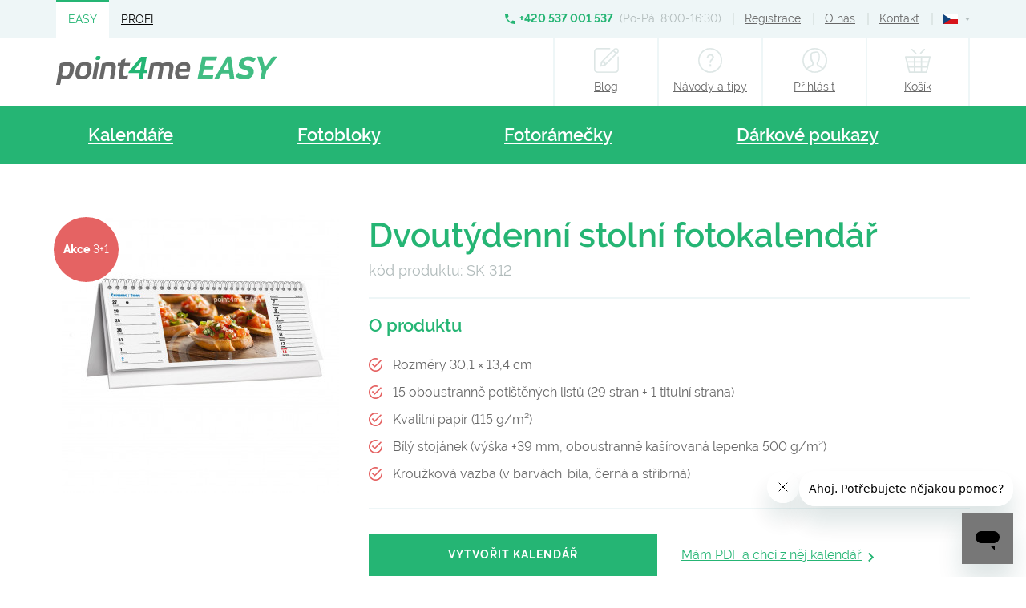

--- FILE ---
content_type: text/html; charset=utf-8
request_url: https://easy.point4me.com/dvoutydenni-stolni-fotokalendar-sk-312
body_size: 18042
content:
<!DOCTYPE html>

<html lang="cs"><head>
    <meta charset="utf-8">
    <title>Dvoutýdenní stolní fotokalendář | Online tisk Point4me</title>
                <link rel="stylesheet" href="https://use.typekit.net/wwp1ngc.css">
    <link rel="stylesheet" href="/build/base.2f1f7480.css">
    <link rel="stylesheet" href="/build/components.70cd232d.css">
    <link rel="stylesheet" href="/build/layout.f82895b2.css">
    
    <link rel="stylesheet" href="/build/products.f56e9125.css">
    <meta name="author" content="POINT CZ, s.r.o.">
    <meta name="viewport" content="width=device-width">
    <meta name="description" content="Vytvořte si praktický dvoutýdenní stolní kalendář s vlastními fotkami. Tiskneme na kvalitní papír. Využijte akci 3+1 zdarma, kdy dostanete 1 fotokalendář navíc jako dárek.">
    <meta name="keywords" content="fotokalendář,stolní dvoutýdenní kalendáře,tisk,online editor,vlastní fotografie,editace,livedesigner,vlastní kalendář">
        <meta name="robots" content="index,follow">
            <meta property="og:title" content="Dvoutýdenní stolní fotokalendář | Online tisk Point4me">
    <meta property="og:description" content="Kalendář z vlastních fotografií vytvoříte online raz dva. V novém rychlém editoru vás to bude bavit. Vyzkoušejte si nové funkce, úpravy fotek i hravé šablony. Fotky nahrajte i z mobilu nebo facebooku.">
                    <meta property="og:image" content="https://easy.point4me.com/images/og/point4me-og-2022.jpg">
    <meta name="google-site-verification" content="MaYsUpk65w4Bjc-JIL9HqfO3i4D6FIi3bBBmqMM5jSk">
    <link rel="apple-touch-icon" sizes="57x57" href="https://easy.point4me.com/images/touch-icons/apple-touch-icon-57x57.png">
    <link rel="apple-touch-icon" sizes="60x60" href="https://easy.point4me.com/images/touch-icons/apple-touch-icon-60x60.png">
    <link rel="apple-touch-icon" sizes="72x72" href="https://easy.point4me.com/images/touch-icons/apple-touch-icon-72x72.png">
    <link rel="apple-touch-icon" sizes="76x76" href="https://easy.point4me.com/images/touch-icons/apple-touch-icon-76x76.png">
    <link rel="apple-touch-icon" sizes="114x114" href="https://easy.point4me.com/images/touch-icons/apple-touch-icon-114x114.png">
    <link rel="apple-touch-icon" sizes="120x120" href="https://easy.point4me.com/images/touch-icons/apple-touch-icon-120x120.png">
    <link rel="apple-touch-icon" sizes="144x144" href="https://easy.point4me.com/images/touch-icons/apple-touch-icon-144x144.png">
    <link rel="apple-touch-icon" sizes="152x152" href="https://easy.point4me.com/images/touch-icons/apple-touch-icon-152x152.png">
    <link rel="apple-touch-icon" sizes="180x180" href="https://easy.point4me.com/images/touch-icons/apple-touch-icon-180x180.png">
    <link rel="manifest" href="https://easy.point4me.com/manifest.json">
    <meta name="msapplication-TileColor" content="#da532c">
    <meta name="msapplication-TileImage" content="https://easy.point4me.com/images/touch-icons/mstile-144x144.png">
    <meta name="theme-color" content="#ffffff">
    <script>var dataLayer = [];</script>
                        <!-- Google Tag Manager -->
    <script>
        window.dataLayer = window.dataLayer || [];
        (function(w,d,s,l,i){w[l]=w[l]||[];w[l].push({'gtm.start': new Date().getTime(),event:'gtm.js'});
        var f=d.getElementsByTagName(s)[0],j=d.createElement(s),dl=l!='dataLayer'?'&l='+l:'';
        j.async=true;j.src='//www.googletagmanager.com/gtm.js?id='+i+dl;f.parentNode.insertBefore(j,f);
        })(window,document,'script','dataLayer','GTM-N92S34');
    </script>

        
    <!-- End Google Tag Manager -->
</head>
<body>
<noscript><iframe src="//www.googletagmanager.com/ns.html?id=GTM-N92S34" height="0" width="0" style="display:none;visibility:hidden"></iframe></noscript>

<header class="page-header">
    <div class="page-header--top">
        <div class="container">
            <div class="header-navigation">
                <div class="shop-variants">
                    <a role="button" class="active" title="Easy" href="/">Easy</a>
                    <a href="https://profi.point4me.com/" role="button" target="_blank" rel="noopener" title="Profi">Profi</a>
                </div>                <div class="quick-menu">
                    <div class="contact">
                        <span class="phone">
                            <span class="icon"><svg version="1.1" id="phoneico" xmlns="http://www.w3.org/2000/svg" xmlns:xlink="http://www.w3.org/1999/xlink" x="0px" y="0px"
     width="13px" height="13px" viewBox="0 0 13 13" style="enable-background:new 0 0 13 13;" xml:space="preserve">
<path d="M2.6,5.6c1,2,2.7,3.7,4.8,4.8L9,8.8c0.2-0.2,0.5-0.3,0.7-0.2C10.5,8.9,11.4,9,12.3,9C12.7,9,13,9.4,13,9.8v2.5
	c0,0.4-0.3,0.7-0.7,0.7C5.5,13,0,7.5,0,0.7C0,0.3,0.3,0,0.7,0h2.5C3.6,0,4,0.3,4,0.7c0,0.9,0.1,1.8,0.4,2.6c0.1,0.3,0,0.5-0.2,0.7
	L2.6,5.6z"/>
</svg>
</span>
                            +420 537 001 537                        </span>
                        <span class="open-hours">(Po-Pá, 8:00-16:30)</span>
                    </div>
                    <nav>
                                                    <a href="/registrace">Registrace</a>
                                                <a href="/ekologie-kvalita">O nás</a><a href="/kontakt">Kontakt</a>
                    </nav>
                </div>                                <div class="language-switcher">
    <input type="checkbox" id="language-current-desktop">
    <label for="language-current-desktop">
        <img src="https://easy.point4me.com/images/svg/icons/cz-flag.svg" alt="Česky">
    </label>
    <div class="dropdown-switcher">
                    <a href="/sk/" title="Slovensky"><img src="https://easy.point4me.com/images/svg/icons/sk-flag.svg" alt="Slovensky"></a>
            </div></div>
            </div>        </div>    </div>
    <div class="page-header--middle">
    <div class="container">
        <div class="main-menu">
            <div class="logo">
                <a title="Point4me easy" href="/"><svg version="1.1" id="point-logo" xmlns="http://www.w3.org/2000/svg" xmlns:xlink="http://www.w3.org/1999/xlink" x="0px" y="0px"
     width="275.7px" height="36.8px" viewBox="0 0 275.7 36.8" style="enable-background:new 0 0 275.7 36.8;" xml:space="preserve">
<style type="text/css">
    .logst0{fill:#676767;}
    .logst1{fill:#24B574;}
    .logst2{fill:#41BD83;}
</style>
    <g>
        <g>
            <g>
                <path class="logst0" d="M4.8,9.5C5.4,9.2,6.1,9,6.9,8.8c0.8-0.2,1.5-0.4,2.4-0.5C10,8.2,10.9,8.1,11.7,8c0.8-0.1,1.6-0.1,2.4-0.1
				c1.7,0,3.1,0.2,4.3,0.5c1.2,0.3,2.1,0.9,2.8,1.8c0.7,0.8,1.1,1.9,1.2,3.3c0.1,1.4,0,3.1-0.3,5.2c-0.4,2.1-0.9,3.8-1.5,5.2
				c-0.7,1.4-1.4,2.5-2.4,3.3c-0.9,0.8-1.9,1.4-3.1,1.8c-1.2,0.4-2.4,0.5-3.8,0.5c-1.2,0-2.1-0.1-2.9-0.4C7.6,29,7,28.7,6.5,28.4
				L5,36.8H0L4.8,9.5z M7.3,23.4c-0.1,0.6,0.2,1.1,0.9,1.5c0.7,0.4,1.6,0.5,2.8,0.5c0.9,0,1.6-0.1,2.3-0.3c0.6-0.2,1.2-0.5,1.6-1
				c0.4-0.5,0.8-1.2,1.1-2c0.3-0.8,0.6-1.9,0.8-3.1c0.2-1.4,0.4-2.5,0.4-3.4c0-0.9-0.1-1.6-0.4-2c-0.3-0.5-0.7-0.8-1.3-1
				c-0.6-0.2-1.3-0.2-2.2-0.2c-0.7,0-1.4,0-2.1,0.1c-0.7,0.1-1.4,0.2-2,0.5L7.3,23.4z"/>
                <path class="logst0" d="M32.2,29.6c-1.6,0-3-0.2-4.2-0.5c-1.2-0.3-2.1-0.9-2.7-1.8c-0.7-0.8-1.1-2-1.2-3.4c-0.2-1.4,0-3.2,0.3-5.3
				c0.4-2.1,0.9-3.8,1.5-5.2c0.6-1.4,1.5-2.5,2.4-3.3c1-0.8,2.1-1.4,3.4-1.7C33,8.1,34.4,7.9,36,7.9c1.6,0,3,0.2,4.2,0.5
				c1.2,0.3,2.1,0.9,2.8,1.7c0.7,0.8,1.1,1.9,1.2,3.3c0.2,1.4,0.1,3.1-0.3,5.2c-0.4,2.1-0.9,3.8-1.5,5.3c-0.7,1.4-1.5,2.5-2.4,3.4
				c-1,0.8-2.1,1.4-3.4,1.8C35.3,29.4,33.9,29.6,32.2,29.6z M35.3,12c-0.9,0-1.6,0.1-2.2,0.2c-0.6,0.2-1.1,0.5-1.6,1
				c-0.4,0.5-0.8,1.2-1.1,2.1c-0.3,0.9-0.6,2.1-0.8,3.5c-0.2,1.4-0.4,2.6-0.4,3.5c0,0.9,0.1,1.6,0.4,2.1c0.3,0.5,0.7,0.8,1.2,1
				c0.5,0.2,1.3,0.3,2.1,0.3c0.9,0,1.6-0.1,2.3-0.3c0.6-0.2,1.2-0.5,1.6-1c0.4-0.5,0.8-1.2,1.1-2.1c0.3-0.9,0.6-2,0.8-3.5
				c0.3-1.5,0.4-2.7,0.4-3.5c0-0.9-0.1-1.6-0.4-2.1c-0.3-0.5-0.7-0.8-1.3-1C36.9,12,36.2,12,35.3,12z"/>
                <path class="logst0" d="M50.1,29h-5l3.6-20.5h5L50.1,29z"/>
                <path class="logst0" d="M58.8,29h-5l3.4-19.3c0.7-0.2,1.4-0.5,2.2-0.7c0.8-0.2,1.7-0.4,2.6-0.6c0.9-0.2,1.8-0.3,2.7-0.4
				c0.9-0.1,1.8-0.1,2.6-0.1c1.4,0,2.7,0.2,3.7,0.5c1,0.3,1.8,0.9,2.3,1.6c0.6,0.7,0.9,1.7,1,3c0.1,1.2,0,2.8-0.3,4.6l-2,11.4h-5
				l1.9-10.9c0.2-1.1,0.3-2.1,0.3-2.8c0-0.7-0.1-1.3-0.4-1.8c-0.3-0.4-0.7-0.7-1.2-0.9c-0.5-0.2-1.2-0.2-2.1-0.2
				c-1.2,0-2.5,0.2-3.8,0.5L58.8,29z"/>
                <path class="logst0" d="M119.2,29h-4.9l3.4-19.3c1.3-0.5,2.9-0.9,4.6-1.2c1.7-0.4,3.4-0.5,5-0.5c2.3,0,3.9,0.5,4.9,1.4
				c1.2-0.4,2.4-0.7,3.7-1c1.3-0.3,2.5-0.4,3.7-0.4c1.4,0,2.6,0.2,3.6,0.5c0.9,0.3,1.7,0.9,2.2,1.6c0.5,0.7,0.8,1.7,0.9,3
				c0.1,1.2-0.1,2.8-0.4,4.6l-2,11.4h-4.9l1.9-10.9c0.2-1.1,0.3-2.1,0.3-2.8c0-0.7-0.1-1.3-0.3-1.8c-0.2-0.4-0.6-0.7-1.1-0.9
				c-0.5-0.2-1.1-0.2-2-0.2c-0.5,0-1.1,0-1.9,0.1c-0.7,0.1-1.5,0.2-2.2,0.4c0.1,1.3,0.1,2.8-0.3,4.6l-2,11.4h-4.9l1.9-10.9
				c0.2-1.1,0.3-2.1,0.3-2.8c0-0.7-0.1-1.3-0.3-1.8c-0.2-0.4-0.6-0.7-1.1-0.9c-0.5-0.2-1.1-0.2-2-0.2c-0.5,0-1.1,0-1.7,0.1
				c-0.6,0.1-1.2,0.2-1.7,0.3L119.2,29z"/>
                <path class="logst0" d="M166.4,20.1c0.5-2.5,0.8-4.5,0.7-6.1c0-1.6-0.3-2.8-0.9-3.7c-0.6-0.9-1.4-1.5-2.5-1.9
				c-1.1-0.3-2.4-0.5-4-0.5c-1.5,0-2.8,0.2-4,0.5c-1.2,0.3-2.3,0.9-3.3,1.8c-1,0.8-1.8,1.9-2.4,3.3c-0.7,1.4-1.2,3.1-1.5,5.1
				c-0.4,2.1-0.4,3.8-0.2,5.3c0.2,1.4,0.7,2.5,1.4,3.4c0.7,0.8,1.6,1.4,2.8,1.8c1.1,0.4,2.4,0.5,3.9,0.5c0.5,0,1.1,0,1.7-0.1
				c0.6-0.1,1.3-0.1,1.9-0.2c0.6-0.1,1.3-0.2,1.9-0.4c0.6-0.1,1.2-0.3,1.8-0.5c0,0,0.5-0.1,1.2-0.4l0.2-0.8l0.7-3.4
				c-2,0.8-4,1.2-5.3,1.3c-0.5,0.1-1,0.1-1.5,0.2c-0.5,0-0.9,0.1-1.3,0.1c-0.9,0-1.6-0.1-2.3-0.2c-0.6-0.1-1.1-0.4-1.5-0.8
				c-0.4-0.4-0.6-0.9-0.7-1.6c-0.1-0.7-0.1-1.6,0.1-2.7L166.4,20.1L166.4,20.1L166.4,20.1z M154.8,14.2c0.3-0.6,0.6-1,1-1.4
				c0.4-0.4,0.9-0.6,1.5-0.7c0.6-0.1,1.2-0.2,2-0.2c0.7,0,1.3,0.1,1.8,0.2c0.5,0.1,0.8,0.3,1.1,0.7c0.3,0.3,0.4,0.8,0.5,1.3
				c0,0.6,0,1.3-0.1,2.2h-8.5C154.3,15.4,154.6,14.7,154.8,14.2z"/>
                <path class="logst0" d="M84.8,12.9h6.8l0.8-4.3h-6.8l1-5.5l-5.4,2.1l-0.6,3.5h-3.4l-0.8,4.4h3.4l-1.6,9.3c-0.3,1.5-0.4,2.8-0.2,3.7
				c0.1,1,0.4,1.7,0.9,2.3c0.5,0.6,1.1,0.9,1.9,1.1c0.8,0.2,1.8,0.3,3,0.3c1,0,2-0.1,3.1-0.3c0.7-0.1,1.4-0.3,2-0.4l0.6-3.3l0,0
				l0.2-1c-0.1,0-0.2,0.1-0.3,0.1c-0.5,0.1-1,0.3-1.6,0.4c-0.6,0.1-1.2,0.2-1.9,0.2c-1.2,0-2-0.3-2.3-0.8c-0.3-0.6-0.4-1.5-0.2-2.8
				L84.8,12.9z"/>
            </g>
            <g>
                <path class="logst1" d="M52.7,0c0.5,0,1,0,1.3,0.1c0.4,0.1,0.6,0.2,0.8,0.3c0.2,0.2,0.3,0.4,0.4,0.7c0,0.3,0,0.8-0.1,1.3
				c-0.2,1.2-0.5,1.9-1,2.3c-0.5,0.3-1.3,0.5-2.3,0.5c-1.1,0-1.8-0.2-2.2-0.5c-0.4-0.3-0.4-1.1-0.2-2.3c0.1-0.5,0.2-1,0.4-1.3
				c0.1-0.3,0.4-0.6,0.6-0.7c0.3-0.2,0.6-0.3,0.9-0.3C51.7,0,52.2,0,52.7,0z"/>
                <path class="logst1" d="M112.9,1h-7.1L90.4,20.2l-0.3,1.6h14l-1.3,7.2h5.1l1.3-7.2h3.7l0.8-4.4H110L112.9,1z M104.9,17.4h-7l8.9-11
				L104.9,17.4z"/>
            </g>
        </g>
        <path id="easy" class="logst2" d="M176.2,29.4H195l1-4.9h-13.4l1.6-7.4h11.2l1-4.5h-11.2l1.4-6.9h13l1-4.9h-18.5L176.2,29.4z
		 M196.8,29.4h5.7l3.9-7.1h9.2l0.9,7.1h5.7L218,0.8h-4.9L196.8,29.4z M208.1,18.4l6.1-11.2l1.2,11.2H208.1z M238.7,29.2
		c1.4-0.3,2.7-1,3.9-1.8c1.1-0.8,2.1-1.9,2.7-3.2c0.7-1.4,1.1-3,1-4.6c0-0.9-0.1-1.8-0.5-2.6c-0.3-0.7-0.8-1.4-1.4-1.9
		c-0.7-0.6-1.4-1-2.2-1.3c-0.9-0.4-1.9-0.7-2.9-1c-0.9-0.2-1.6-0.5-2.3-0.7c-0.6-0.2-1.1-0.4-1.6-0.7c-0.4-0.2-0.8-0.5-1-0.9
		c-0.2-0.4-0.4-0.8-0.3-1.2c0-1.1,0.4-2.1,1.2-2.8c1-0.8,2.3-1.1,3.6-1c0.8,0,1.6,0.1,2.3,0.3c0.7,0.2,1.4,0.5,2,0.8
		c0.5,0.3,1,0.6,1.5,0.9c0.3,0.2,0.6,0.5,0.8,0.8l3.4-4.5c-1.1-0.9-2.4-1.7-3.8-2.2c-1.6-0.7-3.3-1-5.1-0.9c-1.5,0-3.1,0.2-4.6,0.7
		c-1.4,0.4-2.7,1.1-3.9,2.1c-1.1,0.9-2,2-2.7,3.3c-0.7,1.4-1,2.9-1,4.4c-0.1,1.5,0.5,2.9,1.6,3.8c1.4,1.1,2.9,1.9,4.6,2.3
		c0.9,0.3,1.7,0.5,2.4,0.8c0.7,0.2,1.3,0.5,1.9,0.8c0.5,0.3,0.9,0.6,1.3,1c0.3,0.4,0.5,0.8,0.5,1.3c0,1-0.4,1.9-1.2,2.5
		c-1.1,0.7-2.3,1-3.6,0.9c-1,0-2-0.1-3-0.4c-0.9-0.2-1.7-0.6-2.5-1c-0.7-0.3-1.3-0.7-1.9-1.2c-0.4-0.3-0.7-0.6-0.9-0.9l-3.5,4.8
		c1.4,1.2,3,2.1,4.8,2.7c1.9,0.6,3.8,1,5.8,1C235.8,29.7,237.3,29.5,238.7,29.2L238.7,29.2z M254.3,29.4h5.5l2.1-10l13.8-18.6h-6
		l-9.5,13.8l-3.5-13.8h-6l5.8,18.5L254.3,29.4z"/>
    </g>
</svg>
</a>
            </div>
            <nav class="menu" role="navigation">
                <ul>
                    <li class="hide-sm">
                        <a  href="/blog" title="Blog">
                            <span class="icon"><svg version="1.1" id="General" xmlns="http://www.w3.org/2000/svg" xmlns:xlink="http://www.w3.org/1999/xlink" x="0px" y="0px"
     width="31px" height="31px" viewBox="0 0 31 31" style="enable-background:new 0 0 31 31;" xml:space="preserve">
<g>
    <path d="M26.6,30.8H4.3c-2.3,0-4.2-1.9-4.2-4.2V4.3C0.1,2,2,0.1,4.3,0.1h15.3c0.4,0,0.7,0.3,0.7,0.7s-0.3,0.7-0.7,0.7H4.3
		c-1.5,0-2.8,1.3-2.8,2.8v22.3c0,1.5,1.3,2.8,2.8,2.8h22.3c1.5,0,2.8-1.3,2.8-2.8V11.3c0-0.4,0.3-0.7,0.7-0.7s0.7,0.3,0.7,0.7v15.3
		C30.8,28.9,28.9,30.8,26.6,30.8z M29.8,6.1L29.8,6.1L29.8,6.1l-16,16l-5.9,1l1-5.9l16-16l0,0c0.6-0.6,1.5-1,2.4-1
		c2,0,3.5,1.5,3.5,3.5C30.8,4.7,30.4,5.4,29.8,6.1L29.8,6.1z M9.6,21.5l3.1-0.6v-2.6h-2.6L9.6,21.5z M24,4L11.1,16.9h1.5h1.4v1.4
		v1.5L26.9,7L24,4z M27.3,1.5c-0.6,0-1.1,0.2-1.5,0.6l-0.9,0.9L27.9,6l0.9-0.9c0.4-0.3,0.6-0.9,0.6-1.5C29.4,2.4,28.6,1.5,27.3,1.5z
		"/>
    <path d="M26.6,31H4.3C2,31,0,29,0,26.7V4.4C0,2,2,0,4.3,0h15.3c0.5,0,0.8,0.3,0.8,0.8s-0.3,0.9-0.8,0.9H4.3c-1.5,0-2.6,1.2-2.6,2.6
		v22.3c0,1.5,1.2,2.6,2.6,2.6h22.3c1.5,0,2.6-1.2,2.6-2.6V11.4c0-0.5,0.3-0.8,0.8-0.8c0.5,0,0.8,0.3,0.8,0.8v15.3
		C31,29,29,31,26.6,31z M4.3,0.3c-2.2,0-4,1.8-4,4v22.3c0,2.2,1.8,4,4,4h22.3c2.2,0,4-1.8,4-4V11.4c0-0.3-0.2-0.6-0.6-0.6
		c-0.3,0-0.6,0.2-0.6,0.6v15.3c0,1.6-1.3,2.9-2.9,2.9H4.3c-1.6,0-2.9-1.3-2.9-2.9V4.4c0-1.7,1.3-3,2.9-3h15.3c0.3,0,0.6-0.2,0.6-0.6
		S20,0.3,19.6,0.3L4.3,0.3L4.3,0.3z M7.6,23.4l1.1-6.2L24.8,1.1C25.5,0.4,26.4,0,27.4,0c2,0,3.6,1.6,3.6,3.6c0,1-0.3,1.8-1.1,2.6
		l-16,16.1L7.6,23.4z M9.1,17.3l-1,5.6l5.6-1l16-16c0.4-0.5,1-1.3,1-2.4c0-1.9-1.5-3.3-3.3-3.3c-1.1,0-1.9,0.6-2.3,1L9.1,17.3z
		 M9.3,21.7l0.6-3.6h2.9V21L9.3,21.7z M10.3,18.5l-0.5,2.7l2.7-0.5v-2.2C12.5,18.5,10.3,18.5,10.3,18.5z M13.9,20.3v-3.2h-3.2
		L24,3.8L27.2,7L13.9,20.3z M11.6,16.7h2.6v2.6L26.7,7L24,4.3L11.6,16.7z M27.9,6.3l-3.2-3.2l1.1-1c0.3-0.4,1-0.7,1.6-0.7
		c1.3,0,2.2,1,2.2,2.2c0,0.6-0.3,1.3-0.7,1.6L27.9,6.3z M25.2,3.1l2.6,2.6L28.6,5c0.4-0.3,0.6-0.8,0.6-1.4c0-1.1-0.8-2-2-2
		c-0.6,0-1,0.2-1.3,0.6L25.2,3.1z"/>
</g>
</svg>
</span>
                            <span class="text">Blog</span>
                        </a>
                    </li>
                    <li class="hide-sm">
                        <a  href="/tipy-a-triky" title="Návody a tipy">
                            <span class="icon"><svg version="1.1" id="tipsico" xmlns="http://www.w3.org/2000/svg" xmlns:xlink="http://www.w3.org/1999/xlink" x="0px" y="0px"
     width="30px" height="30.1px" viewBox="0 0 30 30.1" style="enable-background:new 0 0 30 30.1;" xml:space="preserve">
<g>
    <g>
        <path d="M15,29.9C6.8,29.9,0.1,23.2,0.1,15C0.1,6.8,6.8,0.1,15,0.1S29.9,6.8,29.9,15C29.9,23.3,23.3,29.9,15,29.9z M15,1.5
			C7.6,1.5,1.5,7.6,1.5,15S7.6,28.5,15,28.5S28.5,22.4,28.5,15S22.4,1.5,15,1.5z M17.6,14.3c-0.4,0.3-0.7,0.7-0.9,0.9
			c-0.2,0.2-0.4,0.4-0.5,0.6c-0.1,0.2-0.2,0.4-0.2,0.7c-0.1,0.3-0.1,0.7-0.1,1.3v0.1h-1.5v-0.1c0-0.5,0-1,0.1-1.4
			c0.1-0.4,0.2-0.7,0.4-1.1c0.2-0.3,0.4-0.6,0.7-0.9c0.3-0.3,0.6-0.6,1-0.9c0.3-0.3,0.6-0.6,0.8-1c0.2-0.3,0.3-0.7,0.3-1.2
			c0-0.3-0.1-0.7-0.2-0.9S17.2,9.7,17,9.5c-0.2-0.2-0.5-0.3-0.8-0.5c-0.3-0.1-0.6-0.2-0.9-0.2c-0.5,0-0.9,0.1-1.3,0.3
			c-0.3,0.1-0.7,0.4-0.9,0.7c-0.2,0.3-0.4,0.6-0.5,1c-0.1,0.4-0.2,0.8-0.1,1.2v0.2h-1.5V12c0-0.7,0.1-1.3,0.3-1.8s0.5-1,0.9-1.4
			c0.4-0.4,0.9-0.7,1.4-0.9c0.5-0.2,1.1-0.3,1.8-0.3c0.5,0,1,0.1,1.5,0.2c0.5,0.1,0.9,0.4,1.3,0.7c0.3,0.3,0.7,0.7,0.9,1.1
			c0.2,0.4,0.3,0.9,0.3,1.5c0,0.7-0.1,1.3-0.5,1.8C18.4,13.4,18,13.9,17.6,14.3z M16.1,22.4h-1.9v-2.2h1.9V22.4z"/>
        <path d="M15,30.1C6.8,30.1,0,23.3,0,15S6.8,0,15,0s15,6.8,15,15S23.3,30.1,15,30.1z M15,0.3C6.9,0.3,0.3,7,0.3,15.1
			S7,29.7,15,29.7S29.7,23.1,29.7,15S23.1,0.3,15,0.3z M15,28.7C7.5,28.7,1.4,22.6,1.4,15S7.5,1.4,15,1.4S28.6,7.5,28.6,15
			S22.6,28.7,15,28.7z M15,1.7c-7.4,0-13.4,6-13.4,13.4C1.7,22.4,7.7,28.4,15,28.4c7.4,0,13.4-6,13.4-13.4C28.4,7.7,22.4,1.7,15,1.7
			z M16.2,22.6H14v-2.6h2.2V22.6z M14.3,22.3h1.6v-1.9h-1.6V22.3z M16,18h-1.8v-0.3c0-0.5,0-1,0.1-1.4c0.1-0.4,0.2-0.7,0.4-1.1
			c0.2-0.3,0.4-0.6,0.7-0.9c0.3-0.3,0.6-0.6,1-0.9c0.3-0.3,0.6-0.6,0.7-0.9c0.2-0.3,0.3-0.7,0.3-1.1c0-0.3-0.1-0.6-0.2-0.9
			c-0.1-0.3-0.3-0.5-0.5-0.7c-0.2-0.2-0.5-0.3-0.7-0.4c-0.3-0.1-0.5-0.2-0.9-0.2c-0.5,0-0.9,0.1-1.2,0.3c-0.3,0.1-0.6,0.3-0.8,0.6
			c-0.2,0.3-0.4,0.6-0.5,0.9c-0.1,0.4-0.2,0.8-0.1,1.1v0.4h-1.8v-0.3c0-0.7,0.1-1.4,0.3-1.9c0.2-0.6,0.5-1.1,0.9-1.5
			c0.4-0.4,0.9-0.7,1.5-0.9c0.6-0.2,1.3-0.3,1.9-0.3c0.5,0,1,0.1,1.6,0.2c0.5,0.1,0.9,0.4,1.4,0.7c0.3,0.3,0.7,0.7,0.9,1.1
			c0.2,0.5,0.3,1,0.3,1.6c0,0.7-0.1,1.4-0.5,1.9c-0.3,0.5-0.7,1-1.2,1.5l0,0c-0.2,0.1-0.3,0.3-0.5,0.5c-0.1,0.1-0.3,0.3-0.5,0.4
			c-0.1,0.2-0.3,0.3-0.4,0.5v0.1c-0.1,0.2-0.2,0.3-0.2,0.6c-0.1,0.3-0.1,0.7-0.1,1.3L16,18L16,18z M14.5,17.7h1.1c0-0.5,0-1,0.1-1.3
			c0-0.3,0.1-0.5,0.2-0.7c0.1-0.2,0.3-0.5,0.5-0.7c0.1-0.1,0.3-0.3,0.4-0.4s0.3-0.3,0.5-0.5c0.5-0.4,0.9-0.9,1.1-1.4
			c0.3-0.5,0.5-1.1,0.5-1.8c0-0.5-0.1-1-0.3-1.4c-0.2-0.4-0.5-0.7-0.9-1C17.4,8.3,17,8.1,16.6,8s-0.9-0.2-1.4-0.2
			c-0.6,0-1.2,0.1-1.8,0.3c-0.5,0.2-1,0.5-1.4,0.8c-0.3,0.3-0.6,0.8-0.8,1.4c-0.2,0.5-0.3,1-0.3,1.8h1.2l0,0c-0.1-0.3,0-0.8,0.1-1.3
			c0.1-0.3,0.3-0.7,0.5-1.1c0.2-0.3,0.6-0.6,0.9-0.7c0.4-0.2,0.8-0.3,1.4-0.3c0.4,0,0.7,0.1,1,0.2C16.4,9,16.8,9.1,17,9.3
			c0.2,0.2,0.4,0.5,0.5,0.8c0.1,0.3,0.2,0.7,0.2,1c0,0.5-0.1,0.9-0.3,1.3c-0.2,0.4-0.5,0.7-0.9,1.1c-0.4,0.3-0.7,0.7-1,0.9
			c-0.3,0.3-0.5,0.5-0.7,0.9c-0.2,0.3-0.3,0.7-0.4,1C14.5,16.8,14.5,17.2,14.5,17.7z"/>
    </g>
</g>
</svg>
</span>
                            <span class="text">Návody a tipy</span>
                        </a>
                    </li>
                                            <li class="hide-sm">
                            <a  href="/log/in" title="Přihlásit">
                                <span class="icon"><svg version="1.1" id="usericon" xmlns="http://www.w3.org/2000/svg" xmlns:xlink="http://www.w3.org/1999/xlink" x="0px" y="0px"
     width="31px" height="31px" viewBox="0 0 31 31" style="enable-background:new 0 0 31 31;" xml:space="preserve">
<g>
    <path d="M15.5,30.8C7,30.8,0.2,24,0.2,15.5S7,0.1,15.5,0.1S30.9,7,30.9,15.5S24,30.8,15.5,30.8z M24.7,26c-0.8-0.8-2.2-2-3.6-2.6
		c-1.7-0.8-2.6-1.7-3-2.7c-0.3-0.8-0.2-1.7,0.3-2.7c0.3-0.5,0.5-0.9,0.7-1.3c0.8-1.5,1.4-2.4,1.4-6c0-3.6-1.4-4.9-2.7-4.9
		c-0.3,0-0.5,0.1-0.8,0.1c-0.4,0.1-1,0.3-2.1,0.3c-1.5,0-3.5,0.1-3.5,4.2c0,3.5,0.8,4.9,1.6,6.3c0.2,0.4,0.4,0.8,0.6,1.2
		c1,2.2,0.1,4.1-2.2,5.2c-2.1,0.9-3,1.4-4.9,3c2.4,2.1,5.6,3.3,9.1,3.3S22.2,28.1,24.7,26z M15.5,1.5C7.9,1.5,1.6,7.8,1.6,15.5
		c0,3.7,1.5,7.1,3.8,9.6c2.1-1.9,3.1-2.4,5.3-3.3c1.7-0.8,2.2-1.8,1.5-3.3c-0.1-0.3-0.3-0.7-0.6-1c-0.8-1.4-1.8-3.1-1.8-7
		c0-5.4,3.3-5.5,4.9-5.6c0.8,0,1.3-0.1,1.6-0.3c0.3-0.1,0.7-0.2,1.3-0.2c0.7,0,4.1,0.3,4.1,6.3c0,4-0.7,5.1-1.5,6.6
		c-0.2,0.3-0.4,0.8-0.7,1.3c-0.3,0.6-0.4,1.2-0.2,1.6c0.2,0.7,1,1.3,2.3,2c1.6,0.8,3.2,2.2,4,3c2.4-2.5,3.8-5.9,3.8-9.5
		C29.5,7.8,23.2,1.5,15.5,1.5z"/>
    <path d="M15.5,31C7,31,0,24,0,15.5C0,7,7,0,15.5,0C24,0,31,7,31,15.5C31,24,24,31,15.5,31z M15.5,0.3C7.1,0.3,0.3,7.2,0.3,15.5
		s6.8,15.1,15.2,15.1s15.2-6.8,15.2-15.1C30.7,7.2,23.8,0.3,15.5,0.3z M15.5,29.6c-3.3,0-6.6-1.2-9.2-3.4l-0.1-0.1l0.1-0.1
		c1.9-1.6,2.8-2.1,4.9-3.1c2.3-1,3.1-2.8,2.2-4.9c-0.1-0.4-0.3-0.8-0.6-1.1v-0.1c-0.8-1.3-1.6-2.9-1.6-6.3c0-4.2,2.1-4.3,3.7-4.3
		c1,0,1.6-0.2,2-0.3c0.2-0.1,0.4-0.2,0.8-0.2c1.4,0,2.9,1.3,2.9,5c0,3.6-0.6,4.5-1.3,5.9l-0.1,0.1c-0.2,0.3-0.4,0.8-0.7,1.3
		c-0.5,0.9-0.6,1.8-0.3,2.6c0.3,1,1.3,1.9,2.9,2.6c1.4,0.7,2.9,2,3.7,2.7l0.1,0.1l-0.1,0.1C22.2,28.4,18.9,29.6,15.5,29.6z
		 M6.7,26.1c2.5,2.1,5.6,3.2,8.8,3.2c3.3,0,6.4-1.2,8.9-3.3c-0.8-0.7-2.2-1.9-3.4-2.5c-1.7-0.8-2.7-1.7-3.1-2.9
		c-0.3-0.9-0.2-1.8,0.3-2.9c0.3-0.5,0.5-0.9,0.7-1.3l0.1-0.1c0.8-1.4,1.3-2.3,1.3-5.8c0-3.4-1.3-4.7-2.5-4.7c-0.3,0-0.4,0.1-0.7,0.1
		c-0.4,0.1-1,0.3-2.1,0.3c-1.5,0-3.3,0.1-3.3,4c0,3.4,0.8,4.9,1.5,6.2v0.1c0.2,0.4,0.4,0.8,0.6,1.2c1,2.3,0.1,4.2-2.3,5.4
		C9.3,24.1,8.4,24.6,6.7,26.1z M5.4,25.4l-0.1-0.1c-2.5-2.6-3.9-6.1-3.9-9.8c0-7.7,6.3-14.1,14.1-14.1c7.8,0,14.1,6.3,14.1,14.1
		c0,3.6-1.3,7-3.8,9.6l-0.1,0.1l-0.1-0.1c-0.8-0.8-2.4-2.2-4-2.9c-1.3-0.6-2.1-1.3-2.4-2c-0.2-0.5-0.1-1.1,0.2-1.7
		c0.2-0.5,0.5-0.9,0.7-1.3l0.1-0.1c0.8-1.5,1.5-2.6,1.5-6.5c0-5.8-3.3-6.1-3.9-6.1c-0.6,0-0.8,0.1-1.2,0.2c-0.4,0.1-0.8,0.3-1.7,0.3
		c-1.5,0-4.7,0.1-4.7,5.4c0,3.8,1,5.5,1.7,6.9v0.1c0.2,0.3,0.4,0.7,0.6,1c0.7,1.6,0.1,2.8-1.6,3.6c-2.1,0.9-3.1,1.4-5.2,3.3
		L5.4,25.4z M15.5,1.7C7.9,1.7,1.7,7.9,1.7,15.5c0,3.5,1.3,6.8,3.7,9.3c2.1-1.8,3.1-2.3,5.2-3.2c1.6-0.7,2.1-1.7,1.5-3.1
		c-0.1-0.3-0.3-0.7-0.6-1v-0.1c-0.8-1.5-1.7-3.2-1.7-7c0-5.6,3.6-5.7,5-5.7c0.8,0,1.2-0.1,1.5-0.3c0.4-0.1,0.8-0.3,1.3-0.3
		c0.7,0,4.2,0.3,4.2,6.4c0,4-0.7,5.2-1.5,6.6l-0.1,0.1c-0.2,0.3-0.4,0.8-0.6,1.3c-0.3,0.6-0.3,1.1-0.2,1.5c0.2,0.6,1,1.3,2.2,1.8
		c1.5,0.7,3.1,2.1,4,2.9c2.3-2.6,3.6-5.9,3.6-9.3C29.3,7.9,23.1,1.7,15.5,1.7z"/>
</g>
</svg>
</span>
                                <span class="text">Přihlásit</span>
                            </a>
                        </li>
                                        <li class="cart" id="snippet-smallCart-content"><div id="snippet-smallCart-content">    <a class="summary " href="/kosik" rel="nofollow">
        <span class="icon">
            <svg version="1.1" id="carticon" xmlns="http://www.w3.org/2000/svg" xmlns:xlink="http://www.w3.org/1999/xlink" x="0px" y="0px"
     width="32px" height="30px" viewBox="0 0 32 30" style="enable-background:new 0 0 32 30;" xml:space="preserve">
<g id="g173">
    <path d="M26.8,30H5.6c-0.4,0-0.8-0.3-0.8-0.7L0,10.4C0,10.1,0,9.8,0.2,9.6s0.4-0.3,0.7-0.3h30.3c0.3,0,0.5,0.1,0.7,0.3
		C32,9.8,32,10.1,32,10.4l-4.4,18.9C27.6,29.7,27.2,30,26.8,30z M6.3,28.2h19.9l4-17.2H2L6.3,28.2z"/>
    <path d="M29.7,17.3H3.1c-0.5,0-0.9-0.4-0.9-0.9c0-0.5,0.4-0.9,0.9-0.9h26.6c0.5,0,0.9,0.4,0.9,0.9C30.6,16.9,30.2,17.3,29.7,17.3z"
    />
    <path d="M28.3,23.4H3.9C3.5,23.4,3,23,3,22.5c0-0.5,0.4-0.9,0.9-0.9h24.3c0.5,0,0.9,0.4,0.9,0.9C29.2,23,28.8,23.4,28.3,23.4z"/>
    <path d="M20.6,30c-0.5,0-0.9-0.4-0.9-0.9V10.2c0-0.5,0.4-0.9,0.9-0.9c0.5,0,0.9,0.4,0.9,0.9v18.9C21.5,29.6,21.1,30,20.6,30z"/>
    <path d="M11.9,30c-0.5,0-0.9-0.4-0.9-0.9V10.2c0-0.5,0.4-0.9,0.9-0.9s0.9,0.4,0.9,0.9v18.9C12.7,29.6,12.4,30,11.9,30z"/>
    <path d="M13.6,6.5c-0.2,0-0.4-0.1-0.6-0.3L8.1,1.5c-0.3-0.3-0.3-0.9,0-1.2c0.3-0.3,0.9-0.3,1.2,0L14.2,5c0.3,0.3,0.3,0.9,0,1.2
		C14,6.4,13.8,6.5,13.6,6.5z"/>
    <path d="M19.5,6.5c-0.2,0-0.4-0.1-0.6-0.3c-0.3-0.3-0.3-0.9,0-1.2l4.8-4.8c0.3-0.3,0.9-0.3,1.2,0c0.3,0.3,0.3,0.9,0,1.2l-4.8,4.8
		C19.9,6.4,19.7,6.5,19.5,6.5z"/>
</g>
</svg>

                    </span>
        <span class="text">Košík</span>
    </a>
</div></li>


                    <li class="hamburger">
                        <div class="mobile-menu-icon js-toggle-menu" data-mobile="#mobile-menu">
                            <div class="mobile-menu-icon__line" id="line1"></div>
                            <div class="mobile-menu-icon__line" id="line2"></div>
                            <div class="mobile-menu-icon__line" id="line3"></div>
                        </div>                    </li>                </ul>
            </nav>        </div>    </div></div>

    <div class="product-navigation">
        <div class="container">
    <div class="product-navigation-items">
                    <a  href="/kalendare">
                <span class="icon"></span>                <span class="text">Kalendáře</span>
            </a>
                    <a  href="/fotobloky">
                <span class="icon"></span>                <span class="text">Fotobloky</span>
            </a>
                    <a  href="/fotoramecky">
                <span class="icon"></span>                <span class="text">Fotorámečky</span>
            </a>
                    <a  href="/darkove-poukazy">
                <span class="icon"></span>                <span class="text">Dárkové poukazy</span>
            </a>
            </div></div>
    </div>
    <div id="mobile-menu">
        <div class="menu-contact">
            <div class="container">
                <div class="box">
                    <span class="phone">
                        <span class="icon"><svg version="1.1" id="phoneico" xmlns="http://www.w3.org/2000/svg" xmlns:xlink="http://www.w3.org/1999/xlink" x="0px" y="0px"
     width="13px" height="13px" viewBox="0 0 13 13" style="enable-background:new 0 0 13 13;" xml:space="preserve">
<path d="M2.6,5.6c1,2,2.7,3.7,4.8,4.8L9,8.8c0.2-0.2,0.5-0.3,0.7-0.2C10.5,8.9,11.4,9,12.3,9C12.7,9,13,9.4,13,9.8v2.5
	c0,0.4-0.3,0.7-0.7,0.7C5.5,13,0,7.5,0,0.7C0,0.3,0.3,0,0.7,0h2.5C3.6,0,4,0.3,4,0.7c0,0.9,0.1,1.8,0.4,2.6c0.1,0.3,0,0.5-0.2,0.7
	L2.6,5.6z"/>
</svg>
</span>
                        +420 537 001 537                    </span>
                    <span class="open-hours">(Po-Pá, 8:00-16:30)</span>
                </div>            </div>        </div>        <div class="product-nav">
            <div class="container">
    <div class="product-navigation-items">
                    <a  href="/kalendare">
                <span class="icon"></span>                <span class="text">Kalendáře</span>
            </a>
                    <a  href="/fotobloky">
                <span class="icon"></span>                <span class="text">Fotobloky</span>
            </a>
                    <a  href="/fotoramecky">
                <span class="icon"></span>                <span class="text">Fotorámečky</span>
            </a>
                    <a  href="/darkove-poukazy">
                <span class="icon"></span>                <span class="text">Dárkové poukazy</span>
            </a>
            </div></div>
        </div>        <div class="background-gray-dark">
            <div class="menu-user">
    <div class="container">
        <ul>
                            <li>
                    <a href="/log/in" title="Přihlásit">
                        <span class="icon"><svg version="1.1" id="usericon" xmlns="http://www.w3.org/2000/svg" xmlns:xlink="http://www.w3.org/1999/xlink" x="0px" y="0px"
     width="31px" height="31px" viewBox="0 0 31 31" style="enable-background:new 0 0 31 31;" xml:space="preserve">
<g>
    <path d="M15.5,30.8C7,30.8,0.2,24,0.2,15.5S7,0.1,15.5,0.1S30.9,7,30.9,15.5S24,30.8,15.5,30.8z M24.7,26c-0.8-0.8-2.2-2-3.6-2.6
		c-1.7-0.8-2.6-1.7-3-2.7c-0.3-0.8-0.2-1.7,0.3-2.7c0.3-0.5,0.5-0.9,0.7-1.3c0.8-1.5,1.4-2.4,1.4-6c0-3.6-1.4-4.9-2.7-4.9
		c-0.3,0-0.5,0.1-0.8,0.1c-0.4,0.1-1,0.3-2.1,0.3c-1.5,0-3.5,0.1-3.5,4.2c0,3.5,0.8,4.9,1.6,6.3c0.2,0.4,0.4,0.8,0.6,1.2
		c1,2.2,0.1,4.1-2.2,5.2c-2.1,0.9-3,1.4-4.9,3c2.4,2.1,5.6,3.3,9.1,3.3S22.2,28.1,24.7,26z M15.5,1.5C7.9,1.5,1.6,7.8,1.6,15.5
		c0,3.7,1.5,7.1,3.8,9.6c2.1-1.9,3.1-2.4,5.3-3.3c1.7-0.8,2.2-1.8,1.5-3.3c-0.1-0.3-0.3-0.7-0.6-1c-0.8-1.4-1.8-3.1-1.8-7
		c0-5.4,3.3-5.5,4.9-5.6c0.8,0,1.3-0.1,1.6-0.3c0.3-0.1,0.7-0.2,1.3-0.2c0.7,0,4.1,0.3,4.1,6.3c0,4-0.7,5.1-1.5,6.6
		c-0.2,0.3-0.4,0.8-0.7,1.3c-0.3,0.6-0.4,1.2-0.2,1.6c0.2,0.7,1,1.3,2.3,2c1.6,0.8,3.2,2.2,4,3c2.4-2.5,3.8-5.9,3.8-9.5
		C29.5,7.8,23.2,1.5,15.5,1.5z"/>
    <path d="M15.5,31C7,31,0,24,0,15.5C0,7,7,0,15.5,0C24,0,31,7,31,15.5C31,24,24,31,15.5,31z M15.5,0.3C7.1,0.3,0.3,7.2,0.3,15.5
		s6.8,15.1,15.2,15.1s15.2-6.8,15.2-15.1C30.7,7.2,23.8,0.3,15.5,0.3z M15.5,29.6c-3.3,0-6.6-1.2-9.2-3.4l-0.1-0.1l0.1-0.1
		c1.9-1.6,2.8-2.1,4.9-3.1c2.3-1,3.1-2.8,2.2-4.9c-0.1-0.4-0.3-0.8-0.6-1.1v-0.1c-0.8-1.3-1.6-2.9-1.6-6.3c0-4.2,2.1-4.3,3.7-4.3
		c1,0,1.6-0.2,2-0.3c0.2-0.1,0.4-0.2,0.8-0.2c1.4,0,2.9,1.3,2.9,5c0,3.6-0.6,4.5-1.3,5.9l-0.1,0.1c-0.2,0.3-0.4,0.8-0.7,1.3
		c-0.5,0.9-0.6,1.8-0.3,2.6c0.3,1,1.3,1.9,2.9,2.6c1.4,0.7,2.9,2,3.7,2.7l0.1,0.1l-0.1,0.1C22.2,28.4,18.9,29.6,15.5,29.6z
		 M6.7,26.1c2.5,2.1,5.6,3.2,8.8,3.2c3.3,0,6.4-1.2,8.9-3.3c-0.8-0.7-2.2-1.9-3.4-2.5c-1.7-0.8-2.7-1.7-3.1-2.9
		c-0.3-0.9-0.2-1.8,0.3-2.9c0.3-0.5,0.5-0.9,0.7-1.3l0.1-0.1c0.8-1.4,1.3-2.3,1.3-5.8c0-3.4-1.3-4.7-2.5-4.7c-0.3,0-0.4,0.1-0.7,0.1
		c-0.4,0.1-1,0.3-2.1,0.3c-1.5,0-3.3,0.1-3.3,4c0,3.4,0.8,4.9,1.5,6.2v0.1c0.2,0.4,0.4,0.8,0.6,1.2c1,2.3,0.1,4.2-2.3,5.4
		C9.3,24.1,8.4,24.6,6.7,26.1z M5.4,25.4l-0.1-0.1c-2.5-2.6-3.9-6.1-3.9-9.8c0-7.7,6.3-14.1,14.1-14.1c7.8,0,14.1,6.3,14.1,14.1
		c0,3.6-1.3,7-3.8,9.6l-0.1,0.1l-0.1-0.1c-0.8-0.8-2.4-2.2-4-2.9c-1.3-0.6-2.1-1.3-2.4-2c-0.2-0.5-0.1-1.1,0.2-1.7
		c0.2-0.5,0.5-0.9,0.7-1.3l0.1-0.1c0.8-1.5,1.5-2.6,1.5-6.5c0-5.8-3.3-6.1-3.9-6.1c-0.6,0-0.8,0.1-1.2,0.2c-0.4,0.1-0.8,0.3-1.7,0.3
		c-1.5,0-4.7,0.1-4.7,5.4c0,3.8,1,5.5,1.7,6.9v0.1c0.2,0.3,0.4,0.7,0.6,1c0.7,1.6,0.1,2.8-1.6,3.6c-2.1,0.9-3.1,1.4-5.2,3.3
		L5.4,25.4z M15.5,1.7C7.9,1.7,1.7,7.9,1.7,15.5c0,3.5,1.3,6.8,3.7,9.3c2.1-1.8,3.1-2.3,5.2-3.2c1.6-0.7,2.1-1.7,1.5-3.1
		c-0.1-0.3-0.3-0.7-0.6-1v-0.1c-0.8-1.5-1.7-3.2-1.7-7c0-5.6,3.6-5.7,5-5.7c0.8,0,1.2-0.1,1.5-0.3c0.4-0.1,0.8-0.3,1.3-0.3
		c0.7,0,4.2,0.3,4.2,6.4c0,4-0.7,5.2-1.5,6.6l-0.1,0.1c-0.2,0.3-0.4,0.8-0.6,1.3c-0.3,0.6-0.3,1.1-0.2,1.5c0.2,0.6,1,1.3,2.2,1.8
		c1.5,0.7,3.1,2.1,4,2.9c2.3-2.6,3.6-5.9,3.6-9.3C29.3,7.9,23.1,1.7,15.5,1.7z"/>
</g>
</svg>
</span>
                        <span class="text">Přihlásit</span>
                    </a>
                </li>
                        <li>
                <a href="/blog" title="Blog">
                    <span class="icon"><svg version="1.1" id="General" xmlns="http://www.w3.org/2000/svg" xmlns:xlink="http://www.w3.org/1999/xlink" x="0px" y="0px"
     width="31px" height="31px" viewBox="0 0 31 31" style="enable-background:new 0 0 31 31;" xml:space="preserve">
<g>
    <path d="M26.6,30.8H4.3c-2.3,0-4.2-1.9-4.2-4.2V4.3C0.1,2,2,0.1,4.3,0.1h15.3c0.4,0,0.7,0.3,0.7,0.7s-0.3,0.7-0.7,0.7H4.3
		c-1.5,0-2.8,1.3-2.8,2.8v22.3c0,1.5,1.3,2.8,2.8,2.8h22.3c1.5,0,2.8-1.3,2.8-2.8V11.3c0-0.4,0.3-0.7,0.7-0.7s0.7,0.3,0.7,0.7v15.3
		C30.8,28.9,28.9,30.8,26.6,30.8z M29.8,6.1L29.8,6.1L29.8,6.1l-16,16l-5.9,1l1-5.9l16-16l0,0c0.6-0.6,1.5-1,2.4-1
		c2,0,3.5,1.5,3.5,3.5C30.8,4.7,30.4,5.4,29.8,6.1L29.8,6.1z M9.6,21.5l3.1-0.6v-2.6h-2.6L9.6,21.5z M24,4L11.1,16.9h1.5h1.4v1.4
		v1.5L26.9,7L24,4z M27.3,1.5c-0.6,0-1.1,0.2-1.5,0.6l-0.9,0.9L27.9,6l0.9-0.9c0.4-0.3,0.6-0.9,0.6-1.5C29.4,2.4,28.6,1.5,27.3,1.5z
		"/>
    <path d="M26.6,31H4.3C2,31,0,29,0,26.7V4.4C0,2,2,0,4.3,0h15.3c0.5,0,0.8,0.3,0.8,0.8s-0.3,0.9-0.8,0.9H4.3c-1.5,0-2.6,1.2-2.6,2.6
		v22.3c0,1.5,1.2,2.6,2.6,2.6h22.3c1.5,0,2.6-1.2,2.6-2.6V11.4c0-0.5,0.3-0.8,0.8-0.8c0.5,0,0.8,0.3,0.8,0.8v15.3
		C31,29,29,31,26.6,31z M4.3,0.3c-2.2,0-4,1.8-4,4v22.3c0,2.2,1.8,4,4,4h22.3c2.2,0,4-1.8,4-4V11.4c0-0.3-0.2-0.6-0.6-0.6
		c-0.3,0-0.6,0.2-0.6,0.6v15.3c0,1.6-1.3,2.9-2.9,2.9H4.3c-1.6,0-2.9-1.3-2.9-2.9V4.4c0-1.7,1.3-3,2.9-3h15.3c0.3,0,0.6-0.2,0.6-0.6
		S20,0.3,19.6,0.3L4.3,0.3L4.3,0.3z M7.6,23.4l1.1-6.2L24.8,1.1C25.5,0.4,26.4,0,27.4,0c2,0,3.6,1.6,3.6,3.6c0,1-0.3,1.8-1.1,2.6
		l-16,16.1L7.6,23.4z M9.1,17.3l-1,5.6l5.6-1l16-16c0.4-0.5,1-1.3,1-2.4c0-1.9-1.5-3.3-3.3-3.3c-1.1,0-1.9,0.6-2.3,1L9.1,17.3z
		 M9.3,21.7l0.6-3.6h2.9V21L9.3,21.7z M10.3,18.5l-0.5,2.7l2.7-0.5v-2.2C12.5,18.5,10.3,18.5,10.3,18.5z M13.9,20.3v-3.2h-3.2
		L24,3.8L27.2,7L13.9,20.3z M11.6,16.7h2.6v2.6L26.7,7L24,4.3L11.6,16.7z M27.9,6.3l-3.2-3.2l1.1-1c0.3-0.4,1-0.7,1.6-0.7
		c1.3,0,2.2,1,2.2,2.2c0,0.6-0.3,1.3-0.7,1.6L27.9,6.3z M25.2,3.1l2.6,2.6L28.6,5c0.4-0.3,0.6-0.8,0.6-1.4c0-1.1-0.8-2-2-2
		c-0.6,0-1,0.2-1.3,0.6L25.2,3.1z"/>
</g>
</svg>
</span>
                    <span class="text">Blog</span>
                </a>
            </li>
            <li>
                <a href="/tipy-a-triky" title="Návody a tipy">
                    <span class="icon"><svg version="1.1" id="tipsico" xmlns="http://www.w3.org/2000/svg" xmlns:xlink="http://www.w3.org/1999/xlink" x="0px" y="0px"
     width="30px" height="30.1px" viewBox="0 0 30 30.1" style="enable-background:new 0 0 30 30.1;" xml:space="preserve">
<g>
    <g>
        <path d="M15,29.9C6.8,29.9,0.1,23.2,0.1,15C0.1,6.8,6.8,0.1,15,0.1S29.9,6.8,29.9,15C29.9,23.3,23.3,29.9,15,29.9z M15,1.5
			C7.6,1.5,1.5,7.6,1.5,15S7.6,28.5,15,28.5S28.5,22.4,28.5,15S22.4,1.5,15,1.5z M17.6,14.3c-0.4,0.3-0.7,0.7-0.9,0.9
			c-0.2,0.2-0.4,0.4-0.5,0.6c-0.1,0.2-0.2,0.4-0.2,0.7c-0.1,0.3-0.1,0.7-0.1,1.3v0.1h-1.5v-0.1c0-0.5,0-1,0.1-1.4
			c0.1-0.4,0.2-0.7,0.4-1.1c0.2-0.3,0.4-0.6,0.7-0.9c0.3-0.3,0.6-0.6,1-0.9c0.3-0.3,0.6-0.6,0.8-1c0.2-0.3,0.3-0.7,0.3-1.2
			c0-0.3-0.1-0.7-0.2-0.9S17.2,9.7,17,9.5c-0.2-0.2-0.5-0.3-0.8-0.5c-0.3-0.1-0.6-0.2-0.9-0.2c-0.5,0-0.9,0.1-1.3,0.3
			c-0.3,0.1-0.7,0.4-0.9,0.7c-0.2,0.3-0.4,0.6-0.5,1c-0.1,0.4-0.2,0.8-0.1,1.2v0.2h-1.5V12c0-0.7,0.1-1.3,0.3-1.8s0.5-1,0.9-1.4
			c0.4-0.4,0.9-0.7,1.4-0.9c0.5-0.2,1.1-0.3,1.8-0.3c0.5,0,1,0.1,1.5,0.2c0.5,0.1,0.9,0.4,1.3,0.7c0.3,0.3,0.7,0.7,0.9,1.1
			c0.2,0.4,0.3,0.9,0.3,1.5c0,0.7-0.1,1.3-0.5,1.8C18.4,13.4,18,13.9,17.6,14.3z M16.1,22.4h-1.9v-2.2h1.9V22.4z"/>
        <path d="M15,30.1C6.8,30.1,0,23.3,0,15S6.8,0,15,0s15,6.8,15,15S23.3,30.1,15,30.1z M15,0.3C6.9,0.3,0.3,7,0.3,15.1
			S7,29.7,15,29.7S29.7,23.1,29.7,15S23.1,0.3,15,0.3z M15,28.7C7.5,28.7,1.4,22.6,1.4,15S7.5,1.4,15,1.4S28.6,7.5,28.6,15
			S22.6,28.7,15,28.7z M15,1.7c-7.4,0-13.4,6-13.4,13.4C1.7,22.4,7.7,28.4,15,28.4c7.4,0,13.4-6,13.4-13.4C28.4,7.7,22.4,1.7,15,1.7
			z M16.2,22.6H14v-2.6h2.2V22.6z M14.3,22.3h1.6v-1.9h-1.6V22.3z M16,18h-1.8v-0.3c0-0.5,0-1,0.1-1.4c0.1-0.4,0.2-0.7,0.4-1.1
			c0.2-0.3,0.4-0.6,0.7-0.9c0.3-0.3,0.6-0.6,1-0.9c0.3-0.3,0.6-0.6,0.7-0.9c0.2-0.3,0.3-0.7,0.3-1.1c0-0.3-0.1-0.6-0.2-0.9
			c-0.1-0.3-0.3-0.5-0.5-0.7c-0.2-0.2-0.5-0.3-0.7-0.4c-0.3-0.1-0.5-0.2-0.9-0.2c-0.5,0-0.9,0.1-1.2,0.3c-0.3,0.1-0.6,0.3-0.8,0.6
			c-0.2,0.3-0.4,0.6-0.5,0.9c-0.1,0.4-0.2,0.8-0.1,1.1v0.4h-1.8v-0.3c0-0.7,0.1-1.4,0.3-1.9c0.2-0.6,0.5-1.1,0.9-1.5
			c0.4-0.4,0.9-0.7,1.5-0.9c0.6-0.2,1.3-0.3,1.9-0.3c0.5,0,1,0.1,1.6,0.2c0.5,0.1,0.9,0.4,1.4,0.7c0.3,0.3,0.7,0.7,0.9,1.1
			c0.2,0.5,0.3,1,0.3,1.6c0,0.7-0.1,1.4-0.5,1.9c-0.3,0.5-0.7,1-1.2,1.5l0,0c-0.2,0.1-0.3,0.3-0.5,0.5c-0.1,0.1-0.3,0.3-0.5,0.4
			c-0.1,0.2-0.3,0.3-0.4,0.5v0.1c-0.1,0.2-0.2,0.3-0.2,0.6c-0.1,0.3-0.1,0.7-0.1,1.3L16,18L16,18z M14.5,17.7h1.1c0-0.5,0-1,0.1-1.3
			c0-0.3,0.1-0.5,0.2-0.7c0.1-0.2,0.3-0.5,0.5-0.7c0.1-0.1,0.3-0.3,0.4-0.4s0.3-0.3,0.5-0.5c0.5-0.4,0.9-0.9,1.1-1.4
			c0.3-0.5,0.5-1.1,0.5-1.8c0-0.5-0.1-1-0.3-1.4c-0.2-0.4-0.5-0.7-0.9-1C17.4,8.3,17,8.1,16.6,8s-0.9-0.2-1.4-0.2
			c-0.6,0-1.2,0.1-1.8,0.3c-0.5,0.2-1,0.5-1.4,0.8c-0.3,0.3-0.6,0.8-0.8,1.4c-0.2,0.5-0.3,1-0.3,1.8h1.2l0,0c-0.1-0.3,0-0.8,0.1-1.3
			c0.1-0.3,0.3-0.7,0.5-1.1c0.2-0.3,0.6-0.6,0.9-0.7c0.4-0.2,0.8-0.3,1.4-0.3c0.4,0,0.7,0.1,1,0.2C16.4,9,16.8,9.1,17,9.3
			c0.2,0.2,0.4,0.5,0.5,0.8c0.1,0.3,0.2,0.7,0.2,1c0,0.5-0.1,0.9-0.3,1.3c-0.2,0.4-0.5,0.7-0.9,1.1c-0.4,0.3-0.7,0.7-1,0.9
			c-0.3,0.3-0.5,0.5-0.7,0.9c-0.2,0.3-0.3,0.7-0.4,1C14.5,16.8,14.5,17.2,14.5,17.7z"/>
    </g>
</g>
</svg>
</span>
                    <span class="text">Návody a tipy</span>
                </a>
            </li>
        </ul>
    </div>
</div><div class="menu-rest">
    <div class="container">
        <nav>
            <a href="/ekologie-kvalita">O nás</a><a href="/kontakt">Kontakt</a>
            <a href="/registrace" title="Registrovat">Registrovat</a>
        </nav>
    </div></div>

        </div>
    </div></header>

<div id="snippet--flashMessages">    </div>
<main role="main" id="main">
                            
    <div class="product-detail">
        <div class="product-item">
            <section style="padding-bottom: 30px;">
                <div class="container">
                    <div class="row">
                        <div class="col-md-4 product-item-image">
                                                            <a href="/data/images/cache/1200x1200-fit/31/90/3190af9b4270057f6a495183779997a00wfhw1v5.jpeg" class="js-image" title="Dvoutýdenní stolní fotokalendář">
                                    <div class="labels">
                                        <div class="pin promo"><span><strong>Akce</strong> 3+1</span></div>                                                                            </div>                                    <img class="lazy" data-src="/data/images/cache/346x346-crop/31/90/3190af9b4270057f6a495183779997a00wfhw1v5.jpeg" alt="Dvoutýdenní stolní fotokalendář">
                                    <noscript><img src="/data/images/cache/346x346-crop/31/90/3190af9b4270057f6a495183779997a00wfhw1v5.jpeg" alt="Dvoutýdenní stolní fotokalendář"></noscript>
                                </a>
                            
                                                                                                                                                                                                                                                                                                        </div>
                        <div class="col-md-8 product-item-content">
                            <div class="block-title-col block-col border-bottom border-green">
                                <h1 class="product-title">Dvoutýdenní stolní fotokalendář</h1>
                                <span class="product-no">kód produktu: SK 312</span>

                                                            </div>
                            <div class="row">
                                                                    <div class="col-md-12 block">
                                        <div class="block-col border-bottom border-green">
                                            <h4>O produktu</h4>
                                            <ul>
                                                                                                    <li>Rozměry 30,1 × 13,4 cm			</li>
                                                                                                    <li>15 oboustranně potištěných listů (29 stran + 1 titulní strana)		</li>
                                                                                                    <li>Kvalitní papír (115 g/m²)</li>
                                                                                                    <li>Bílý stojánek (výška +39 mm, oboustranně kašírovaná lepenka 500 g/m²)</li>
                                                                                                    <li>Kroužková vazba (v barvách: bíla, černá a stříbrná)</li>
                                                                                            </ul>                                        </div>                                    </div>
                                                                                                </div>                        </div>                    </div>
                    <div class="row product-item-content">
                                                    <div class="col-md-8 offset-md-4">
                                <div class="row">
                                    <div class="col-md-6 block-center">
                                        <div class="actions product-editor-form">
                                            <form action="/dvoutydenni-stolni-fotokalendar-sk-312" method="post" id="frm-editorLink-form">
    <button type="submit" name="_submit" value="Začni tvořit" class="btn btn-border btn-green alt live-designer-start">Vytvořit kalendář</button>
<input type="hidden" name="_do" value="editorLink-form-submit"><!--[if IE]><input type=IEbug disabled style="display:none"><![endif]-->
</form>


                                        </div>
                                    </div>                                    <div class="col-md-6 block-center">
                                        <a href="https://profi.point4me.com/tisk-na-miru" target="_blank" rel="noopener" class="link link-more">Mám PDF a chci z něj kalendář</a>
                                    </div>                                </div>                            </div>                                            </div>                </div>            </section>


                                        <div class="submenu-scroller"></div>
                <div class="submenu">
                    <div class="container">
                        <div class="submenu-content">
                            <ul>
                                                                    <li><a href="#cena" class="js-scroll-to">Ceny při objednání</a></li>
                                                                                                    <li><a href="#description" class="js-scroll-to">Popis produktu</a></li>
                                                                                                    <li><a href="#gallery" class="js-scroll-to">Galerie</a> <span>(2)</span></li>
                                                                <li><a href="#reviews" class="js-scroll-to">Hodnocení</a> <span>(2)</span></li>
                                                                                            </ul>

                            <div class="buttons">
                                <form action="/dvoutydenni-stolni-fotokalendar-sk-312" method="post" id="frm-editorLink-form">
    <button type="submit" name="_submit" value="Začni tvořit" class="btn btn-border btn-green alt live-designer-start">Vytvořit kalendář</button>
<input type="hidden" name="_do" value="editorLink-form-submit"><!--[if IE]><input type=IEbug disabled style="display:none"><![endif]-->
</form>


                                <a href="#" class="js-scroll-top"><svg xmlns="http://www.w3.org/2000/svg" xmlns:xlink="http://www.w3.org/1999/xlink" version="1.1" width="24" height="24" viewBox="0 0 24 24">
    <path d="M4.08,11.92L12,4L19.92,11.92L18.5,13.33L13,7.83V22H11V7.83L5.5,13.33L4.08,11.92M12,4H22V2H2V4H12Z" />
</svg>
</a>
                            </div>                        </div>                    </div>                </div>            


            <section style="padding-top: 0;">
                <div class="container">
                                                                                                <div id="cena" class="js-section full-width border-bottom border-green">
                                <div class="row">
                                    <div class="col-md-12 col-lg-4">
                                        <h2>Ceny při objednání</h2>
                                    </div>
                                    <div class="col-md-12 col-lg-8">
                                        <div class="row">
                                            <div class="col-md-7">
                                                <div class="prices prices-full">
                                                                                                                                                                                                                                                                                    <div class="prices-item ">
                                                                <span class="unit">
                                                                    1&nbsp;ks                                                                                                                                                                                                        </span>
                                                                <span class="price">
                                                                <strong>529,00 Kč</strong>/ks                                                                    <span class="info-text">(437,19 Kč bez DPH)</span>
                                                                </span>
                                                            </div>                                                                                                                                                                                                                                                                                        <div class="prices-item ">
                                                                <span class="unit">
                                                                    3&nbsp;ks                                                                                                                                                                                                        </span>
                                                                <span class="price">
                                                                <strong>455,00 Kč</strong>/ks                                                                    <span class="info-text">(376,03 Kč bez DPH)</span>
                                                                </span>
                                                            </div>                                                                                                                                                                                                                                                                                        <div class="prices-item no-border">
                                                                <span class="unit">
                                                                    4&nbsp;ks                                                                                                                                        <span class="note">3+1 Zdarma</span>                                                                </span>
                                                                <span class="price">
                                                                <strong>341,26 Kč</strong>/ks                                                                    <span class="info-text">(282,03 Kč bez DPH)</span>
                                                                </span>
                                                            </div>                                                                                                                                                                                                                                                                                        <div class="prices-item ">
                                                                <span class="unit">
                                                                    10&nbsp;ks                                                                                                                                                                                                        </span>
                                                                <span class="price">
                                                                <strong>361,00 Kč</strong>/ks                                                                    <span class="info-text">(298,35 Kč bez DPH)</span>
                                                                </span>
                                                            </div>                                                                                                                                                                                                                                                                                                                                    <div class="prices-item prices-item-form">
    <span class="unit">
        <form action="/dvoutydenni-stolni-fotokalendar-sk-312" method="get" id="frm-priceCalculator-calculatorForm" class="ajax form">
            <input type="number" name="units" min="1" id="frm-priceCalculator-calculatorForm-units" required data-nette-rules='[{"op":":filled","msg":"This field is required."},{"op":":min","msg":"Počet kusů musí být alespoň 1","arg":1}]' value="25"> ks            <button type="submit" name="_submit" value="Spočítej" class="hidden"></button>
        <input type="hidden" name="productId" value="ba1d9e5f-8f0c-4a17-9356-c9a23d9876ba"><input type="hidden" name="do" value="priceCalculator-calculatorForm-submit"><!--[if IE]><input type=IEbug disabled style="display:none"><![endif]-->
</form>

    </span>
    <div id="snippet-priceCalculator-">        <span class="price">
                    <strong>165,00 Kč</strong>/ks            <span class="info-text">(136,36 Kč bez DPH)</span>
                </span>
    </div></div>

                                                </div>                                            </div>
                                                                                            <div class="col-md-5">
                                                    <div class="transit-box">
                                                                                                                                                                        <div class="transit-box-top">
                                                                <span class="circle-icon circle-icon-green"><svg version="1.1" id="doda" xmlns="http://www.w3.org/2000/svg" xmlns:xlink="http://www.w3.org/1999/xlink" x="0px" y="0px"
     width="89px" height="89px" viewBox="0 0 89 89" style="enable-background:new 0 0 89 89;" xml:space="preserve">
<style type="text/css">
    .dodast0{fill:#FFFFFF;}
    .dodast1{fill:#E4E7E8;}
    .dodast2{fill:#E56363;}
</style>
    <path class="dodast0" d="M46.1,26.9H31.2l-4.8,4.4l-7.1,16l1.2,4.9c0,0,3.2,1.9,3.6,1.9s41.5-0.1,41.5-0.1l2.9-5.2l2.4-7.2l-3.1-5.2
	l-7.8-6.6l-5.2-2.6H46.1z"/>
    <g>
        <ellipse id="ellipse155_1_" class="dodast1" cx="43.4" cy="60" rx="26.1" ry="3.4"/>
        <g>
            <path class="dodast2" d="M32.5,61.3c-4.3,0-7.8-3.5-7.8-7.8s3.6-7.8,7.8-7.8c4.3,0,7.8,3.5,7.8,7.8S36.8,61.3,32.5,61.3z M32.5,47.9
			c-3.1,0-5.6,2.5-5.6,5.6s2.5,5.6,5.6,5.6s5.6-2.5,5.6-5.6S35.6,47.9,32.5,47.9z"/>
        </g>
        <g>
            <path class="dodast0" d="M32.5,47.9c-3.1,0-5.6,2.5-5.6,5.6s2.5,5.6,5.6,5.6s5.6-2.5,5.6-5.6S35.6,47.9,32.5,47.9z"/>
        </g>
        <g>
            <path class="dodast0" d="M56.9,47.9c-3.1,0-5.6,2.5-5.6,5.6s2.5,5.6,5.6,5.6s5.6-2.5,5.6-5.6S60,47.9,56.9,47.9z"/>
        </g>
        <g>
            <path class="dodast2" d="M57.1,61.3c-4.3,0-7.8-3.5-7.8-7.8s3.5-7.8,7.8-7.8s7.8,3.5,7.8,7.8S61.4,61.3,57.1,61.3z M57.1,47.9
			c-3.1,0-5.6,2.5-5.6,5.6s2.5,5.6,5.6,5.6s5.6-2.5,5.6-5.6S60.2,47.9,57.1,47.9z"/>
        </g>
        <g>
            <path class="dodast2" d="M64.7,54.6c-0.6,0-1.1-0.5-1.1-1.1s0.5-1.1,1.1-1.1c0.4,0,0.8-0.3,1-0.6l2.2-4.4c1-2,1.6-4.3,1.6-6.6
			c0-1.5-0.7-3-1.9-4L58.2,29c-0.9-0.8-2.1-1.2-3.3-1.2H32.5c-1.6,0-3.1,0.9-3.9,2.4l-7.9,16c-0.3,0.6-0.5,1.3-0.5,1.9
			c0,2.4,1.9,4.3,4.3,4.3h1.3c0.6,0,1.1,0.5,1.1,1.1s-0.5,1.1-1.1,1.1h-1.3c-3.6,0-6.6-2.9-6.6-6.6c0-1,0.3-2,0.7-2.9l8-16
			c1.1-2.2,3.4-3.6,5.8-3.6h22.3c1.7,0,3.4,0.6,4.8,1.7l9.4,7.8c1.7,1.4,2.7,3.5,2.7,5.7c0,2.6-0.6,5.2-1.8,7.6l-2.2,4.4
			C67.1,53.9,66,54.6,64.7,54.6z"/>
        </g>
        <g>
            <path class="dodast2" d="M50.4,54.6H39.2c-0.6,0-1.1-0.5-1.1-1.1s0.5-1.1,1.1-1.1h11.2c0.6,0,1.1,0.5,1.1,1.1S51,54.6,50.4,54.6z"/>
        </g>
        <g>
            <path class="dodast2" d="M66.1,41.2H52.6c-0.4,0-0.7-0.2-0.9-0.4c-0.2-0.3-0.3-0.6-0.2-1l2.2-9c0.1-0.4,0.4-0.7,0.7-0.8
			c0.4-0.1,0.8-0.1,1.1,0.2l11.2,9c0.4,0.3,0.5,0.8,0.4,1.2C66.9,40.9,66.5,41.2,66.1,41.2z M54.1,39h8.8l-7.3-5.8L54.1,39z"/>
        </g>
        <g>
            <path class="dodast2" d="M34.7,32.2H19.1c-0.6,0-1.1-0.5-1.1-1.1s0.5-1.1,1.1-1.1h15.7c0.6,0,1.1,0.5,1.1,1.1
			C35.9,31.7,35.3,32.2,34.7,32.2z"/>
        </g>
        <g>
            <path class="dodast2" d="M30.3,39H19.1c-0.6,0-1.1-0.5-1.1-1.1s0.5-1.1,1.1-1.1h11.2c0.6,0,1.1,0.5,1.1,1.1S30.9,39,30.3,39z"/>
        </g>
        <g>
            <path class="dodast2" d="M25.8,45.7h-6.7c-0.6,0-1.1-0.5-1.1-1.1s0.5-1.1,1.1-1.1h6.7c0.6,0,1.1,0.5,1.1,1.1S26.4,45.7,25.8,45.7z"/>
        </g>
    </g>
</svg>
</span>
                                                                <p>
                                                                    Pokud objednáte dnes <span>1&nbsp;až&nbsp;450&nbsp;ks</span>,
                                                                    odesíláme <strong>27. 1.</strong>
                                                                </p>
                                                            </div>                                                                                                                                                                                                                                                                                        <div class="transit-box-bottom" data-min="451" data-max="4900">
                                                                <p><strong><span class="value-current"></span>&nbsp;ks</strong> odešleme <strong>27. 1.</strong></p>
                                                            </div>                                                                                                                                                                                                                                                                                        <div class="transit-box-bottom" data-min="801" data-max="4900">
                                                                <p><strong><span class="value-current"></span>&nbsp;ks</strong> odešleme <strong>29. 1.</strong></p>
                                                            </div>                                                                                                                                                                            <script>
                                                                setTimeout(function() {
                                                                    document.getElementById('frm-priceCalculator-calculatorForm-units').setAttribute('max', 4900);
                                                                }, 500);</script>
                                                                                                                                                                </div>                                                </div>                                                                                    </div>
                                                                                    <div class="highlight">
                                                <div class="highlight-block">
                                                    <span class="circle-icon">Akce <span>3+1</span></span>
                                                    <div class="text">
                                                        <p>Při objednání 3 stejných kalendářů dostanete od nás <strong>čtvrtý kalendář úplně zdarma jako dárek</strong>.</p>
                                                    </div>                                                </div>                                            </div>                                                                            </div>                                </div>                            </div>                                            
                                                                <div id="description" class="js-section full-width border-bottom border-green">
                            <div class="row">
                                <div class="col-md-12 col-lg-4">
                                    <h2>Popis produktu</h2>
                                </div>
                                <div class="col-md-12 col-lg-8">
                                    <div class="product-lead">
                                        <p>Dvoutýdenní stolní kalendář o rozměrech 30,1 × 13,4 cm si vytvoříte sami online v našem editoru Point4me LiveDesigner. Připravte si aspoň 27 fotek a jednu na titulní stranu. Akce 3+1 zdarma se týká objednávky čtyř stejných kalendářů (stejný design, stejné fotografie).</p>
                                    </div>                                </div>                            </div>                        </div>                    
                                                                <div id="gallery" class="js-section full-width border-bottom border-green">
                            <div class="row">
                                <div class="col-md-12 col-lg-4">
                                    <h2>Galerie</h2>
                                </div>
                                <div class="col-md-12 col-lg-8">
                                    <div id="image-gallery" class="image-gallery" itemscope itemtype="http://schema.org/ImageGallery">
                                                                                    <figure class="image-gallery-item" itemprop="associatedMedia" itemscope itemtype="http://schema.org/ImageObject">
                                                <a href="/data/images/cache/692x692-fit/ab/85/ab85732558561b25668cbe5ea71254286uzpxis6.jpg" itemprop="contentUrl" class="js-tooltip" title="">
                                                    <img class="lazy" itemprop="thumbnail" data-src="/data/images/cache/270x270-crop/ab/85/ab85732558561b25668cbe5ea71254286uzpxis6.jpg" alt="">
                                                    <noscript><img class="lazy" src="/data/images/cache/270x270-crop/ab/85/ab85732558561b25668cbe5ea71254286uzpxis6.jpg" alt=""></noscript>
                                                    <span class="zoom"><span class="icon"><svg version="1.1" id="zoomico" xmlns="http://www.w3.org/2000/svg" xmlns:xlink="http://www.w3.org/1999/xlink" x="0px" y="0px"
     width="30px" height="30px" viewBox="0 0 30 30" style="enable-background:new 0 0 30 30;" xml:space="preserve">
    <style type="text/css">
        .zoomicost0{fill:#FFFFFF;}
    </style>
    <g>
        <path class="zoomicost0" d="M29.4,28.4c0.1,0.1,0.2,0.3,0.2,0.5c0,0.4-0.3,0.7-0.7,0.7c-0.2,0-0.4-0.1-0.5-0.2l-7-7c-2.2,2-5.2,3.2-8.4,3.2
		C6.1,25.5,0.5,19.9,0.5,13S6.1,0.4,13.1,0.4S25.6,6,25.6,13c0,3.2-1.2,6.2-3.2,8.4L29.4,28.4L29.4,28.4z M24.3,13
		c0-6.2-5.1-11.3-11.3-11.3S1.8,6.8,1.8,13S6.8,24.3,13,24.3S24.3,19.2,24.3,13z M19,13.7h-5.3V19c0,0.4-0.3,0.7-0.7,0.7
		c-0.4,0-0.7-0.3-0.7-0.7v-5.3H7.1c-0.4,0-0.7-0.3-0.7-0.7c0-0.4,0.3-0.7,0.7-0.7h5.3V7.1c0-0.4,0.3-0.7,0.7-0.7
		c0.4,0,0.7,0.3,0.7,0.7v5.3H19c0.4,0,0.7,0.3,0.7,0.7C19.6,13.4,19.3,13.7,19,13.7z"/>
        <path class="zoomicost0" d="M28.9,30c-0.3,0-0.6-0.1-0.8-0.3l-6.7-6.7c-2.4,2-5.3,3.1-8.4,3.1C5.8,26,0,20.2,0,13S5.8,0,13,0s13,5.8,13,13
		c0,3.1-1.1,6-3.1,8.4l6.7,6.7c0.2,0.2,0.3,0.5,0.3,0.8C30,29.5,29.5,30,28.9,30z M21.4,21.8l7.3,7.3c0,0,0.1,0.1,0.1,0.1
		c0.1,0,0.2-0.1,0.2-0.2c0-0.1,0-0.1-0.1-0.1l-7.3-7.3l0.3-0.3c2-2.2,3.1-5.1,3.1-8.1c0-6.7-5.4-12.1-12.1-12.1S0.9,6.3,0.9,13
		S6.3,25.2,13,25.2c3,0,5.9-1.1,8.1-3.1L21.4,21.8z M13,24.7C6.6,24.7,1.3,19.5,1.3,13S6.6,1.3,13,1.3S24.7,6.6,24.7,13
		C24.7,19.5,19.5,24.7,13,24.7z M13,2.2C7.1,2.2,2.2,7.1,2.2,13S7.1,23.8,13,23.8S23.8,19,23.8,13C23.8,7.1,19,2.2,13,2.2z M13,20.1
		c-0.6,0-1.1-0.5-1.1-1.1v-4.9H7.1C6.5,14.1,6,13.6,6,13s0.5-1.1,1.1-1.1h4.9V7.1C11.9,6.5,12.4,6,13,6c0.6,0,1.1,0.5,1.1,1.1v4.9
		h4.8c0.6,0,1.1,0.5,1.1,1.1c0,0.6-0.5,1.1-1.1,1.1h-4.8v4.8C14.1,19.6,13.6,20.1,13,20.1z M7.1,12.8c-0.1,0-0.2,0.1-0.2,0.2
		s0.1,0.2,0.2,0.2h5.7v5.7c0,0.1,0.1,0.2,0.2,0.2s0.2-0.1,0.2-0.2v-5.7h5.7c0.1,0,0.2-0.1,0.2-0.2s-0.1-0.2-0.2-0.2h-5.7V7.1
		c0-0.1-0.1-0.2-0.2-0.2s-0.2,0.1-0.2,0.2v5.7L7.1,12.8L7.1,12.8z"/>
    </g>
</svg>
</span></span>
                                                    <figcaption itemprop="caption description"></figcaption>
                                                </a>
                                            </figure>
                                                                                    <figure class="image-gallery-item" itemprop="associatedMedia" itemscope itemtype="http://schema.org/ImageObject">
                                                <a href="/data/images/cache/692x692-fit/b3/83/b383cf7028d8e4f11b7c2321896857e1xgdlk0b8.jpg" itemprop="contentUrl" class="js-tooltip" title="">
                                                    <img class="lazy" itemprop="thumbnail" data-src="/data/images/cache/270x270-crop/b3/83/b383cf7028d8e4f11b7c2321896857e1xgdlk0b8.jpg" alt="">
                                                    <noscript><img class="lazy" src="/data/images/cache/270x270-crop/b3/83/b383cf7028d8e4f11b7c2321896857e1xgdlk0b8.jpg" alt=""></noscript>
                                                    <span class="zoom"><span class="icon"><svg version="1.1" id="zoomico" xmlns="http://www.w3.org/2000/svg" xmlns:xlink="http://www.w3.org/1999/xlink" x="0px" y="0px"
     width="30px" height="30px" viewBox="0 0 30 30" style="enable-background:new 0 0 30 30;" xml:space="preserve">
    <style type="text/css">
        .zoomicost0{fill:#FFFFFF;}
    </style>
    <g>
        <path class="zoomicost0" d="M29.4,28.4c0.1,0.1,0.2,0.3,0.2,0.5c0,0.4-0.3,0.7-0.7,0.7c-0.2,0-0.4-0.1-0.5-0.2l-7-7c-2.2,2-5.2,3.2-8.4,3.2
		C6.1,25.5,0.5,19.9,0.5,13S6.1,0.4,13.1,0.4S25.6,6,25.6,13c0,3.2-1.2,6.2-3.2,8.4L29.4,28.4L29.4,28.4z M24.3,13
		c0-6.2-5.1-11.3-11.3-11.3S1.8,6.8,1.8,13S6.8,24.3,13,24.3S24.3,19.2,24.3,13z M19,13.7h-5.3V19c0,0.4-0.3,0.7-0.7,0.7
		c-0.4,0-0.7-0.3-0.7-0.7v-5.3H7.1c-0.4,0-0.7-0.3-0.7-0.7c0-0.4,0.3-0.7,0.7-0.7h5.3V7.1c0-0.4,0.3-0.7,0.7-0.7
		c0.4,0,0.7,0.3,0.7,0.7v5.3H19c0.4,0,0.7,0.3,0.7,0.7C19.6,13.4,19.3,13.7,19,13.7z"/>
        <path class="zoomicost0" d="M28.9,30c-0.3,0-0.6-0.1-0.8-0.3l-6.7-6.7c-2.4,2-5.3,3.1-8.4,3.1C5.8,26,0,20.2,0,13S5.8,0,13,0s13,5.8,13,13
		c0,3.1-1.1,6-3.1,8.4l6.7,6.7c0.2,0.2,0.3,0.5,0.3,0.8C30,29.5,29.5,30,28.9,30z M21.4,21.8l7.3,7.3c0,0,0.1,0.1,0.1,0.1
		c0.1,0,0.2-0.1,0.2-0.2c0-0.1,0-0.1-0.1-0.1l-7.3-7.3l0.3-0.3c2-2.2,3.1-5.1,3.1-8.1c0-6.7-5.4-12.1-12.1-12.1S0.9,6.3,0.9,13
		S6.3,25.2,13,25.2c3,0,5.9-1.1,8.1-3.1L21.4,21.8z M13,24.7C6.6,24.7,1.3,19.5,1.3,13S6.6,1.3,13,1.3S24.7,6.6,24.7,13
		C24.7,19.5,19.5,24.7,13,24.7z M13,2.2C7.1,2.2,2.2,7.1,2.2,13S7.1,23.8,13,23.8S23.8,19,23.8,13C23.8,7.1,19,2.2,13,2.2z M13,20.1
		c-0.6,0-1.1-0.5-1.1-1.1v-4.9H7.1C6.5,14.1,6,13.6,6,13s0.5-1.1,1.1-1.1h4.9V7.1C11.9,6.5,12.4,6,13,6c0.6,0,1.1,0.5,1.1,1.1v4.9
		h4.8c0.6,0,1.1,0.5,1.1,1.1c0,0.6-0.5,1.1-1.1,1.1h-4.8v4.8C14.1,19.6,13.6,20.1,13,20.1z M7.1,12.8c-0.1,0-0.2,0.1-0.2,0.2
		s0.1,0.2,0.2,0.2h5.7v5.7c0,0.1,0.1,0.2,0.2,0.2s0.2-0.1,0.2-0.2v-5.7h5.7c0.1,0,0.2-0.1,0.2-0.2s-0.1-0.2-0.2-0.2h-5.7V7.1
		c0-0.1-0.1-0.2-0.2-0.2s-0.2,0.1-0.2,0.2v5.7L7.1,12.8L7.1,12.8z"/>
    </g>
</svg>
</span></span>
                                                    <figcaption itemprop="caption description"></figcaption>
                                                </a>
                                            </figure>
                                                                            </div>                                </div>                            </div>                        </div>                    

                                        <div id="reviews" class="js-section full-width border-bottom border-green">
                        <div class="row">
                            <div class="col-md-12 col-lg-4">
                                <h2>Hodnocení</h2>
                            </div>
                            <div class="col-md-12 col-lg-8">
                                <div class="row reference">
                                    <div class="col-lg-6 col-sm-12 mb-4 mb-lg-0">
                                        <div class="reference-item">
                                            <div class="reference-item-image"><img data-src="https://easy.point4me.com/images/reference/lenka-sevitova.jpg" alt="Lenka Ševitová" class="lazy"></div>
                                            <div class="reference-item-text">
                                                <p class="name">Lenka Ševitová</p>
                                                <p class="date"><span class="stars"><img data-src="https://easy.point4me.com/images/stars/stars-like.png" class="lazy" alt="FB stars"></span> <span>13.&nbsp;června&nbsp;2019</span></p>
                                                <p>Vše v pořádku, super komunikace, rychlé dodání a spolehlivost.</p>
                                            </div>
                                        </div>                                    </div>
                                    <div class="col-lg-6 col-sm-12 mb-4 mb-lg-0">
                                        <div class="reference-item">
                                            <div class="reference-item-image"><img data-src="https://easy.point4me.com/images/reference/denisa-salacova.jpg" alt="Denisa Salačová" class="lazy"></div>
                                            <div class="reference-item-text">
                                                <p class="name">Denisa Salačová</p>
                                                <p class="date"><span class="stars"><img data-src="https://easy.point4me.com/images/stars/stars-like.png" class="lazy" alt="FB stars"></span> <span>21.&nbsp;listopadu&nbsp;2018</span></p>
                                                <p>Dnes nám dorazil kalendář. Je naprosto úžasný. Krásné zpracování,rychle dodání. Jsem nadšena.</p>
                                                <p>Všem mohu vřele doporučit. <img class="lazy" data-src="https://easy.point4me.com/images/stars/smile.png" alt="FB Smile"></p>
                                            </div>
                                        </div>                                    </div>                                </div>
                                <div class="highlight">
                                    <div class="highlight-block">
                                        <span class="circle-icon"><svg version="1.1" id="hodno" xmlns="http://www.w3.org/2000/svg" xmlns:xlink="http://www.w3.org/1999/xlink" x="0px" y="0px"
     width="89px" height="89px" viewBox="0 0 89 89" style="enable-background:new 0 0 89 89;" xml:space="preserve">
<style type="text/css">
    .hodnost0{fill:#E4E7E8;}
    .hodnost1{fill:#FFFFFF;}
    .hodnost2{fill:#E56363;}
</style>
    <g>
        <g id="Chat_Bubble_Dots_x40_2x.png">
            <g>
                <path class="hodnost0" d="M44.9,37.9c-2.1,0-3.9,1.7-3.9,3.9c0,2.1,1.7,3.9,3.9,3.9s3.9-1.7,3.9-3.9C48.7,39.6,47,37.9,44.9,37.9z
				 M32,37.9c-2.1,0-3.9,1.7-3.9,3.9c0,2.1,1.7,3.9,3.9,3.9s3.9-1.7,3.9-3.9C35.9,39.6,34.1,37.9,32,37.9z M57.7,37.9
				c-2.1,0-3.9,1.7-3.9,3.9c0,2.1,1.7,3.9,3.9,3.9c2.1,0,3.9-1.7,3.9-3.9C61.5,39.6,59.9,37.9,57.7,37.9z M44.9,18.6
				c-15.6,0-28.3,10.4-28.3,23.1c0,6.3,3.1,12,8,16.1L21.7,70L36.9,64c2.5,0.6,5.2,0.9,7.9,0.9c15.6,0,28.3-10.4,28.3-23.1
				C73.1,29,60.5,18.6,44.9,18.6z M44.9,62.3c-2.4,0-4.9-0.3-7.3-0.9c-0.2-0.1-0.4-0.1-0.6-0.1c-0.3,0-0.7,0.1-1,0.2l-10.6,4.2
				l1.7-7.4c0.2-1-0.1-1.9-0.9-2.5c-4.6-3.9-7.1-8.8-7.1-14.1c0-11.3,11.5-20.5,25.7-20.5c14.2,0,25.7,9.2,25.7,20.5
				C70.5,53.1,59,62.3,44.9,62.3z"/>
            </g>
        </g>
        <g id="Chat_Bubble_Dots_x40_2x.png_4_">
            <g>
                <path class="hodnost0" d="M44.1,40.4c-2.1,0-3.9,1.7-3.9,3.9s1.7,3.9,3.9,3.9s3.9-1.7,3.9-3.9S46.3,40.4,44.1,40.4z M31.3,40.4
				c-2.1,0-3.9,1.7-3.9,3.9s1.7,3.9,3.9,3.9s3.9-1.7,3.9-3.9S33.4,40.4,31.3,40.4z M44.1,21.2c-15.6,0-28.3,10.4-28.3,23.1
				c0,6.3,3.1,12,8,16.1L21,72.6l15.2-6.1c2.5,0.6,5.2,0.9,7.9,0.9c15.6,0,28.3-10.4,28.3-23.1C72.4,31.5,59.8,21.2,44.1,21.2z
				 M44.1,64.8c-2.4,0-4.9-0.3-7.3-0.9c-0.2-0.1-0.4-0.1-0.6-0.1c-0.3,0-0.7,0.1-1,0.2l-10.6,4.2l1.7-7.4c0.2-1-0.1-1.9-0.9-2.5
				c-4.6-3.9-7.1-8.8-7.1-14.1C18.5,33,30,23.8,44.1,23.8c14.2,0,25.7,9.2,25.7,20.5S58.3,64.8,44.1,64.8z M57,40.4
				c-2.1,0-3.9,1.7-3.9,3.9s1.7,3.9,3.9,3.9s3.9-1.7,3.9-3.9S59.1,40.4,57,40.4z"/>
            </g>
        </g>
        <polygon class="hodnost1" points="47.9,18.2 38.4,18.6 28.4,22.2 20.9,28.6 17.4,37.6 18.8,46.4 24.1,52.8 25.6,57.6 23.2,66.8
		36.7,60.5 44.9,62.7 55.1,59.9 65.2,54.6 70.1,47.5 71.9,41 71.2,34.4 67.5,27.8 61.1,23.3 53.9,19 	"/>
        <g id="Chat_Bubble_Dots_x40_2x.png_2_">
            <g>
                <path class="hodnost2" d="M32,35.7c-2.1,0-3.9,1.7-3.9,3.9c0,2.1,1.7,3.9,3.9,3.9s3.9-1.7,3.9-3.9C35.9,37.4,34.1,35.7,32,35.7z
				 M44.9,35.7c-2.1,0-3.9,1.7-3.9,3.9c0,2.1,1.7,3.9,3.9,3.9s3.9-1.7,3.9-3.9C48.7,37.4,47,35.7,44.9,35.7z M57.7,35.7
				c-2.1,0-3.9,1.7-3.9,3.9c0,2.1,1.7,3.9,3.9,3.9c2.1,0,3.9-1.7,3.9-3.9C61.5,37.4,59.9,35.7,57.7,35.7z M44.9,16.4
				c-15.6,0-28.3,10.4-28.3,23.1c0,6.3,3.1,12,8,16.1l-2.8,12.2l15.2-6.1c2.5,0.6,5.2,0.9,7.9,0.9c15.6,0,28.3-10.4,28.3-23.1
				C73.1,26.8,60.5,16.4,44.9,16.4z M44.9,60.1c-2.4,0-4.9-0.3-7.3-0.9c-0.2-0.1-0.4-0.1-0.6-0.1c-0.3,0-0.7,0.1-1,0.2l-10.6,4.2
				l1.7-7.4c0.2-1-0.1-1.9-0.9-2.5c-4.6-3.9-7.1-8.8-7.1-14.1C19.1,28.2,30.7,19,44.8,19c14.2,0,25.7,9.2,25.7,20.5
				C70.5,50.9,59,60.1,44.9,60.1z"/>
            </g>
        </g>
    </g>
</svg>
</span>
                                        <div class="text text-half">
                                            <p>Už vám udělal radost náš kalendář? <strong>Podělte se také o své dojmy na naší                                                <a href="https://www.facebook.com/pg/point4me.cz/reviews/" target="_blank" rel="noopener" class="link">Facebookové stránce</a></strong>.
                                            </p>
                                                                                    </div>                                    </div>                                </div>                            </div>                        </div>                    </div>

                                                                                                                                                        
                                                                                                                                    

                                        
                </div>            </section>
        </div>    </div></main>

<footer role="contentinfo" class="page-footer">
    <section class="section-small">
        <div class="container">
            <div class="row">
                <div class="col-12 col-md-4 col-lg-3 mb-4 mb-lg-0">
                    <svg version="1.1" id="point-logo" xmlns="http://www.w3.org/2000/svg" xmlns:xlink="http://www.w3.org/1999/xlink" x="0px" y="0px"
     width="275.7px" height="36.8px" viewBox="0 0 275.7 36.8" style="enable-background:new 0 0 275.7 36.8;" xml:space="preserve">
<style type="text/css">
    .logst0{fill:#676767;}
    .logst1{fill:#24B574;}
    .logst2{fill:#41BD83;}
</style>
    <g>
        <g>
            <g>
                <path class="logst0" d="M4.8,9.5C5.4,9.2,6.1,9,6.9,8.8c0.8-0.2,1.5-0.4,2.4-0.5C10,8.2,10.9,8.1,11.7,8c0.8-0.1,1.6-0.1,2.4-0.1
				c1.7,0,3.1,0.2,4.3,0.5c1.2,0.3,2.1,0.9,2.8,1.8c0.7,0.8,1.1,1.9,1.2,3.3c0.1,1.4,0,3.1-0.3,5.2c-0.4,2.1-0.9,3.8-1.5,5.2
				c-0.7,1.4-1.4,2.5-2.4,3.3c-0.9,0.8-1.9,1.4-3.1,1.8c-1.2,0.4-2.4,0.5-3.8,0.5c-1.2,0-2.1-0.1-2.9-0.4C7.6,29,7,28.7,6.5,28.4
				L5,36.8H0L4.8,9.5z M7.3,23.4c-0.1,0.6,0.2,1.1,0.9,1.5c0.7,0.4,1.6,0.5,2.8,0.5c0.9,0,1.6-0.1,2.3-0.3c0.6-0.2,1.2-0.5,1.6-1
				c0.4-0.5,0.8-1.2,1.1-2c0.3-0.8,0.6-1.9,0.8-3.1c0.2-1.4,0.4-2.5,0.4-3.4c0-0.9-0.1-1.6-0.4-2c-0.3-0.5-0.7-0.8-1.3-1
				c-0.6-0.2-1.3-0.2-2.2-0.2c-0.7,0-1.4,0-2.1,0.1c-0.7,0.1-1.4,0.2-2,0.5L7.3,23.4z"/>
                <path class="logst0" d="M32.2,29.6c-1.6,0-3-0.2-4.2-0.5c-1.2-0.3-2.1-0.9-2.7-1.8c-0.7-0.8-1.1-2-1.2-3.4c-0.2-1.4,0-3.2,0.3-5.3
				c0.4-2.1,0.9-3.8,1.5-5.2c0.6-1.4,1.5-2.5,2.4-3.3c1-0.8,2.1-1.4,3.4-1.7C33,8.1,34.4,7.9,36,7.9c1.6,0,3,0.2,4.2,0.5
				c1.2,0.3,2.1,0.9,2.8,1.7c0.7,0.8,1.1,1.9,1.2,3.3c0.2,1.4,0.1,3.1-0.3,5.2c-0.4,2.1-0.9,3.8-1.5,5.3c-0.7,1.4-1.5,2.5-2.4,3.4
				c-1,0.8-2.1,1.4-3.4,1.8C35.3,29.4,33.9,29.6,32.2,29.6z M35.3,12c-0.9,0-1.6,0.1-2.2,0.2c-0.6,0.2-1.1,0.5-1.6,1
				c-0.4,0.5-0.8,1.2-1.1,2.1c-0.3,0.9-0.6,2.1-0.8,3.5c-0.2,1.4-0.4,2.6-0.4,3.5c0,0.9,0.1,1.6,0.4,2.1c0.3,0.5,0.7,0.8,1.2,1
				c0.5,0.2,1.3,0.3,2.1,0.3c0.9,0,1.6-0.1,2.3-0.3c0.6-0.2,1.2-0.5,1.6-1c0.4-0.5,0.8-1.2,1.1-2.1c0.3-0.9,0.6-2,0.8-3.5
				c0.3-1.5,0.4-2.7,0.4-3.5c0-0.9-0.1-1.6-0.4-2.1c-0.3-0.5-0.7-0.8-1.3-1C36.9,12,36.2,12,35.3,12z"/>
                <path class="logst0" d="M50.1,29h-5l3.6-20.5h5L50.1,29z"/>
                <path class="logst0" d="M58.8,29h-5l3.4-19.3c0.7-0.2,1.4-0.5,2.2-0.7c0.8-0.2,1.7-0.4,2.6-0.6c0.9-0.2,1.8-0.3,2.7-0.4
				c0.9-0.1,1.8-0.1,2.6-0.1c1.4,0,2.7,0.2,3.7,0.5c1,0.3,1.8,0.9,2.3,1.6c0.6,0.7,0.9,1.7,1,3c0.1,1.2,0,2.8-0.3,4.6l-2,11.4h-5
				l1.9-10.9c0.2-1.1,0.3-2.1,0.3-2.8c0-0.7-0.1-1.3-0.4-1.8c-0.3-0.4-0.7-0.7-1.2-0.9c-0.5-0.2-1.2-0.2-2.1-0.2
				c-1.2,0-2.5,0.2-3.8,0.5L58.8,29z"/>
                <path class="logst0" d="M119.2,29h-4.9l3.4-19.3c1.3-0.5,2.9-0.9,4.6-1.2c1.7-0.4,3.4-0.5,5-0.5c2.3,0,3.9,0.5,4.9,1.4
				c1.2-0.4,2.4-0.7,3.7-1c1.3-0.3,2.5-0.4,3.7-0.4c1.4,0,2.6,0.2,3.6,0.5c0.9,0.3,1.7,0.9,2.2,1.6c0.5,0.7,0.8,1.7,0.9,3
				c0.1,1.2-0.1,2.8-0.4,4.6l-2,11.4h-4.9l1.9-10.9c0.2-1.1,0.3-2.1,0.3-2.8c0-0.7-0.1-1.3-0.3-1.8c-0.2-0.4-0.6-0.7-1.1-0.9
				c-0.5-0.2-1.1-0.2-2-0.2c-0.5,0-1.1,0-1.9,0.1c-0.7,0.1-1.5,0.2-2.2,0.4c0.1,1.3,0.1,2.8-0.3,4.6l-2,11.4h-4.9l1.9-10.9
				c0.2-1.1,0.3-2.1,0.3-2.8c0-0.7-0.1-1.3-0.3-1.8c-0.2-0.4-0.6-0.7-1.1-0.9c-0.5-0.2-1.1-0.2-2-0.2c-0.5,0-1.1,0-1.7,0.1
				c-0.6,0.1-1.2,0.2-1.7,0.3L119.2,29z"/>
                <path class="logst0" d="M166.4,20.1c0.5-2.5,0.8-4.5,0.7-6.1c0-1.6-0.3-2.8-0.9-3.7c-0.6-0.9-1.4-1.5-2.5-1.9
				c-1.1-0.3-2.4-0.5-4-0.5c-1.5,0-2.8,0.2-4,0.5c-1.2,0.3-2.3,0.9-3.3,1.8c-1,0.8-1.8,1.9-2.4,3.3c-0.7,1.4-1.2,3.1-1.5,5.1
				c-0.4,2.1-0.4,3.8-0.2,5.3c0.2,1.4,0.7,2.5,1.4,3.4c0.7,0.8,1.6,1.4,2.8,1.8c1.1,0.4,2.4,0.5,3.9,0.5c0.5,0,1.1,0,1.7-0.1
				c0.6-0.1,1.3-0.1,1.9-0.2c0.6-0.1,1.3-0.2,1.9-0.4c0.6-0.1,1.2-0.3,1.8-0.5c0,0,0.5-0.1,1.2-0.4l0.2-0.8l0.7-3.4
				c-2,0.8-4,1.2-5.3,1.3c-0.5,0.1-1,0.1-1.5,0.2c-0.5,0-0.9,0.1-1.3,0.1c-0.9,0-1.6-0.1-2.3-0.2c-0.6-0.1-1.1-0.4-1.5-0.8
				c-0.4-0.4-0.6-0.9-0.7-1.6c-0.1-0.7-0.1-1.6,0.1-2.7L166.4,20.1L166.4,20.1L166.4,20.1z M154.8,14.2c0.3-0.6,0.6-1,1-1.4
				c0.4-0.4,0.9-0.6,1.5-0.7c0.6-0.1,1.2-0.2,2-0.2c0.7,0,1.3,0.1,1.8,0.2c0.5,0.1,0.8,0.3,1.1,0.7c0.3,0.3,0.4,0.8,0.5,1.3
				c0,0.6,0,1.3-0.1,2.2h-8.5C154.3,15.4,154.6,14.7,154.8,14.2z"/>
                <path class="logst0" d="M84.8,12.9h6.8l0.8-4.3h-6.8l1-5.5l-5.4,2.1l-0.6,3.5h-3.4l-0.8,4.4h3.4l-1.6,9.3c-0.3,1.5-0.4,2.8-0.2,3.7
				c0.1,1,0.4,1.7,0.9,2.3c0.5,0.6,1.1,0.9,1.9,1.1c0.8,0.2,1.8,0.3,3,0.3c1,0,2-0.1,3.1-0.3c0.7-0.1,1.4-0.3,2-0.4l0.6-3.3l0,0
				l0.2-1c-0.1,0-0.2,0.1-0.3,0.1c-0.5,0.1-1,0.3-1.6,0.4c-0.6,0.1-1.2,0.2-1.9,0.2c-1.2,0-2-0.3-2.3-0.8c-0.3-0.6-0.4-1.5-0.2-2.8
				L84.8,12.9z"/>
            </g>
            <g>
                <path class="logst1" d="M52.7,0c0.5,0,1,0,1.3,0.1c0.4,0.1,0.6,0.2,0.8,0.3c0.2,0.2,0.3,0.4,0.4,0.7c0,0.3,0,0.8-0.1,1.3
				c-0.2,1.2-0.5,1.9-1,2.3c-0.5,0.3-1.3,0.5-2.3,0.5c-1.1,0-1.8-0.2-2.2-0.5c-0.4-0.3-0.4-1.1-0.2-2.3c0.1-0.5,0.2-1,0.4-1.3
				c0.1-0.3,0.4-0.6,0.6-0.7c0.3-0.2,0.6-0.3,0.9-0.3C51.7,0,52.2,0,52.7,0z"/>
                <path class="logst1" d="M112.9,1h-7.1L90.4,20.2l-0.3,1.6h14l-1.3,7.2h5.1l1.3-7.2h3.7l0.8-4.4H110L112.9,1z M104.9,17.4h-7l8.9-11
				L104.9,17.4z"/>
            </g>
        </g>
    </g>
</svg>

                    <div class="contact-block first">
                        <span class="icon"><svg version="1.1" id="phoneico" xmlns="http://www.w3.org/2000/svg" xmlns:xlink="http://www.w3.org/1999/xlink" x="0px" y="0px"
     width="13px" height="13px" viewBox="0 0 13 13" style="enable-background:new 0 0 13 13;" xml:space="preserve">
<path d="M2.6,5.6c1,2,2.7,3.7,4.8,4.8L9,8.8c0.2-0.2,0.5-0.3,0.7-0.2C10.5,8.9,11.4,9,12.3,9C12.7,9,13,9.4,13,9.8v2.5
	c0,0.4-0.3,0.7-0.7,0.7C5.5,13,0,7.5,0,0.7C0,0.3,0.3,0,0.7,0h2.5C3.6,0,4,0.3,4,0.7c0,0.9,0.1,1.8,0.4,2.6c0.1,0.3,0,0.5-0.2,0.7
	L2.6,5.6z"/>
</svg>
</span>
                        <span>+420 537 001 537</span><br>
                        (Po-Pá, 8:00-16:30)                    </div>
                    <p class="contact-block">
                        <span class="icon"><svg version="1.1" id="mailico" xmlns="http://www.w3.org/2000/svg" xmlns:xlink="http://www.w3.org/1999/xlink" x="0px" y="0px"
     width="13px" height="13px" viewBox="0 0 13 13" style="enable-background:new 0 0 13 13;" xml:space="preserve">
<path d="M11.7,0H1.3C0.6,0,0,0.6,0,1.3V13l2.6-2.6h9.1c0.7,0,1.3-0.6,1.3-1.3V1.3C13,0.6,12.4,0,11.7,0 M2.6,4.6h7.8v1.3H2.6
	 M7.8,7.8H2.6V6.5h5.2 M10.4,3.9H2.6V2.6h7.8"/>
</svg>
</span>
                        <a href="mailto:support@point4me.com">support@point4me.com</a>
                    </p>
                </div>
                <div class="col-12 col-md-8 col-lg-6 mb-4 mb-lg-0">
                    <div class="column-items">
                        <div class="column">
                            <h4>Produkty pro vás</h4>
                            <ul class="links">
            <li>
            <a href="/kalendare">Kalendáře</a>
        </li>
            <li>
            <a href="/fotobloky">Fotobloky</a>
        </li>
            <li>
            <a href="/fotoramecky">Fotorámečky</a>
        </li>
            <li>
            <a href="/darkove-poukazy">Dárkové poukazy</a>
        </li>
                    </ul>
                        </div>
                        <div class="column">
                            <h4>Informace k nákupu</h4>
                            <ul class="links">
    	<li>
        <a href="/obchodni-podminky">Obchodní podmínky</a>
    </li>
    	<li>
        <a href="/doprava">Doprava</a>
    </li>
    	<li>
        <a href="/moznosti-platby">Možnosti platby</a>
    </li>
    	<li>
        <a href="/zasady-zpracovani-osobnich-udaju">Zásady zpracování osobních údajů</a>
    </li>
    	<li>
        <a href="/cookies">Zásady používání cookies</a>
    </li>
    </ul>

                        </div>
                        <div class="column">
                            <h4>Point4me</h4>
                            <ul class="links">
            <li>
            <a href="/ekologie-kvalita">O nás</a>
        </li>
            <li>
            <a href="/kontakt">Kontakt</a>
        </li>
            <li>
            <a href="/tipy-a-triky">Návody a tipy</a>
        </li>
            <li>
            <a href="/caste-dotazy">Časté dotazy</a>
        </li>
            <li>
            <a href="/slevy-co-se-vyplati">Slevy, co se vyplatí</a>
        </li>
            <li>
            <a href="/ruzne-designy-kalendaru">Různé designy kalendářů</a>
        </li>
        </ul>

                        </div>                    </div>                </div>
                <div class="col-12 col-lg-3">
                    <div class="newsletter" id="snippet--newsletterSubcription"><div id="snippet--newsletterSubcription">                        <h4>Buďte v obraze</h4>
                        <form action="/dvoutydenni-stolni-fotokalendar-sk-312" method="post" id="frm-subscriptionForm" class="subscribe form ajax">
                            <div class="input-container">
                                <input type="text" name="email" id="frm-subscriptionForm-email" required data-nette-rules='[{"op":":filled","msg":"Zadejte prosím Váš email."},{"op":":email","msg":"Neplatná emailová adresa."}]' placeholder="Vložte e-mail">
                                <button type="submit" name="send" value="Odeslat" class="btn btn-green btn-border btn-35">
                                    <svg version="1.1" id="teleg" x="0px" y="0px" width="15px" height="12.6px" viewBox="0 0 15 12.6" style="enable-background:new 0 0 15 12.6;" xml:space="preserve" xmlns:xlink="http://www.w3.org/1999/xlink"><path d="M5.6,11.8l0.2-3.5l6.4-5.8c0.3-0.3-0.1-0.4-0.4-0.2l-7.9,5L0.5,6.3c-0.7-0.2-0.7-0.7,0.2-1.1L14,0.1c0.6-0.3,1.2,0.1,1,1.1 l-2.3,10.7c-0.2,0.8-0.6,0.9-1.2,0.6L8,9.9l-1.7,1.6C6.1,11.7,6,11.8,5.6,11.8z" /></svg>
                                </button>
                            </div>                            <p>
                                <input type="checkbox" name="confirm" id="subscribecheck" required data-nette-rules='[{"op":":filled","msg":"Před odesláním formuláře nám musíte dát souhlas se zpracováním osobních údajů."}]' class="checkbox">
                                <label for="subscribecheck">Souhlasím se <a href="/zasady-zpracovani-osobnich-udaju" target="_blank">zpracováním osobních údajů</a></label>
                            </p>
                        <input type="hidden" name="label" value="newsletter"><input type="hidden" name="_do" value="subscriptionForm-submit"><!--[if IE]><input type=IEbug disabled style="display:none"><![endif]-->
</form>
                    </div></div>                </div>            </div>        </div>    </section>

    <div class="footer-copyright">
        <div class="container">
            <p>© 2026 Provozovatel serveru POINT4ME.com je společnost <a href="https://www.pointcz.cz/cs/default.aspx" target="_blank">POINT CZ, s.r.o.</a></p>
            <div class="social">
                <a href="https://www.facebook.com/point4me.cz" title="Sledujte nás na Facebooku" target="_blank" rel="noopener">
                    <svg version="1.1" id="fbico" x="0px" y="0px" width="8.5px" height="17px" viewBox="0 0 8.5 17" style="enable-background:new 0 0 8.5 17;" xml:space="preserve" xmlns:xlink="http://www.w3.org/1999/xlink"><path d="M8.5,0L8.5,0L8.5,0v3.4H6.8c-0.6,0-0.9,0.7-0.9,1.3v2.1l0,0h2.6v3.4H5.9V17H2.5v-6.8H0V6.8h2.5V3.4C2.5,1.5,4.1,0,5.9,0H8.5z" /></svg>
                </a>
                <a href="https://www.youtube.com/user/Point4mePrintOnline" title="Sledujte nás na YouTube" target="_blank" rel="noopener"><svg version="1.1" id="ytico" x="0px" y="0px" width="16px" height="11.2px" viewBox="0 0 16 11.2" style="enable-background:new 0 0 16 11.2;" xml:space="preserve" xmlns:xlink="http://www.w3.org/1999/xlink"><path d="M6.4,8l4.2-2.4L6.4,3.2V8 M15.6,1.7c0.1,0.4,0.2,0.9,0.2,1.5C15.9,3.9,16,4.4,16,4.9l0,0.7c0,1.8-0.1,3-0.4,3.9 c-0.2,0.7-0.7,1.2-1.4,1.4c-0.4,0.1-1.1,0.2-2.1,0.2c-1,0.1-2,0.1-2.9,0.1l-1.3,0c-3.4,0-5.4-0.1-6.3-0.4C1,10.6,0.6,10.2,0.4,9.5 C0.2,9.1,0.2,8.6,0.1,7.9C0.1,7.3,0,6.8,0,6.3l0-0.7c0-1.8,0.1-3,0.4-3.9C0.6,1,1,0.6,1.7,0.4c0.4-0.1,1.1-0.2,2.1-0.2 c1-0.1,2-0.1,2.9-0.1L8,0c3.4,0,5.4,0.1,6.3,0.4C15,0.6,15.4,1,15.6,1.7z" /></svg></a>
            </div>        </div>    </div></footer>


        <script src="/build/main.74cb4383.js"></script>

    <script src="/build/productsBundle.2aba5047.js"></script>
  <!--Start of Zopim Live Chat Script-->
  <script type="text/javascript">
    window.$zopim||(function(d,s){var z=$zopim=function(c){z._.push(c)},$=z.s=
    d.createElement(s),e=d.getElementsByTagName(s)[0];z.set=function(o){z.set.
    _.push(o)};z._=[];z.set._=[];$.async=!0;$.setAttribute("charset","utf-8");
    $.src="//v2.zopim.com/?E2IyXnNlVK0WXnEbpsb4nULTSix5F13S";z.t=+new Date;$.
    type="text/javascript";e.parentNode.insertBefore($,e)})(document,"script");
  </script>
    <!--End of Zopim Live Chat Script-->


    <script>
        dataLayer.push({
            event: 'view_item',
            ecommerce: {
                items: [{
                    item_id: 'ba1d9e5f-8f0c-4a17-9356-c9a23d9876ba',
                    item_name: 'Dvoutýdenní stolní fotokalendář',
                    item_category: 'Kalendáře',
                    currency: 'CZK',
                    price: 0,
                }],
            }
        });

        /** ADD Cart **/
        var buttons = document.querySelectorAll('.live-designer-start')
        for (var i = 0; i < buttons.length; i++) {
            buttons[i].addEventListener('click', function (e) {
                dataLayer.push({ ecommerce: null });  // Clear the previous ecommerce object.
                dataLayer.push({
                    event: 'add_to_cart',
                    ecommerce: {
                        items: [{
                            item_id: 'ba1d9e5f-8f0c-4a17-9356-c9a23d9876ba',
                            item_name: 'Dvoutýdenní stolní fotokalendář',
                            item_category: 'Kalendáře',
                            currency: 'CZK',
                            price: 0,
                            quantity: 0,
                        }]
                    }
                });
            })
        }
    </script>
</body>

</html>


--- FILE ---
content_type: text/css
request_url: https://easy.point4me.com/build/components.70cd232d.css
body_size: 7823
content:
#cboxOverlay,#cboxWrapper,#colorbox{position:absolute;top:0;left:0;z-index:9999;overflow:hidden;-webkit-transform:translateZ(0)}#cboxWrapper{max-width:none}#cboxOverlay{position:fixed;width:100%;height:100%}#cboxBottomLeft,#cboxMiddleLeft{clear:left}#cboxContent{position:relative}#cboxLoadedContent{overflow:auto;-webkit-overflow-scrolling:touch}#cboxTitle{margin:0}#cboxLoadingGraphic,#cboxLoadingOverlay{position:absolute;top:0;left:0;width:100%;height:100%}#cboxClose,#cboxNext,#cboxPrevious,#cboxSlideshow{cursor:pointer}.cboxPhoto{float:left;margin:auto;border:0;display:block;max-width:none;-ms-interpolation-mode:bicubic}.cboxIframe{width:100%;height:100%;display:block;border:0;padding:0;margin:0}#cboxContent,#cboxLoadedContent,#colorbox{box-sizing:content-box;-moz-box-sizing:content-box;-webkit-box-sizing:content-box}#cboxOverlay{background:#000;opacity:.9;filter:alpha(opacity = 90)}#colorbox{outline:0}#cboxContent{margin-top:20px;background:#000}.cboxIframe{background:#fff}#cboxError{padding:50px;border:1px solid #ccc}#cboxLoadedContent{border:5px solid #000;background:#fff}#cboxTitle{left:0}#cboxCurrent,#cboxTitle{position:absolute;top:-20px;color:#ccc}#cboxCurrent{right:0}#cboxLoadingGraphic{background:url(/build/images/loading.c0f95423.gif) no-repeat 50%}#cboxClose,#cboxNext,#cboxPrevious,#cboxSlideshow{border:0;padding:0;margin:0;overflow:visible;width:auto;background:none}#cboxClose:active,#cboxNext:active,#cboxPrevious:active,#cboxSlideshow:active{outline:0}#cboxSlideshow{position:absolute;top:-20px;right:90px;color:#fff}#cboxPrevious{position:absolute;top:50%;left:5px;margin-top:-32px;background:url(/build/images/controls.26156c32.png) no-repeat 0 0;width:28px;height:65px;text-indent:-9999px}#cboxPrevious:hover{background-position:0 100%}#cboxNext{position:absolute;top:50%;right:5px;margin-top:-32px;background:url(/build/images/controls.26156c32.png) no-repeat 100% 0;width:28px;height:65px;text-indent:-9999px}#cboxNext:hover{background-position:100% 100%}#cboxClose{position:absolute;top:5px;right:5px;display:block;background:url(/build/images/controls.26156c32.png) no-repeat top;width:38px;height:19px;text-indent:-9999px}#cboxClose:hover{background-position:bottom}.tippy-touch{cursor:pointer!important}.tippy-notransition{-webkit-transition:none!important;transition:none!important}.tippy-popper{max-width:350px;-webkit-perspective:700px;perspective:700px;z-index:9999;outline:0;-webkit-transition-timing-function:cubic-bezier(.165,.84,.44,1);transition-timing-function:cubic-bezier(.165,.84,.44,1);pointer-events:none;line-height:1.4}.tippy-popper[data-html]{max-width:96%;max-width:calc(100% - 20px)}.tippy-popper[x-placement^=top] .tippy-backdrop{border-radius:40% 40% 0 0}.tippy-popper[x-placement^=top] .tippy-roundarrow{bottom:-8px;-webkit-transform-origin:50% 0;transform-origin:50% 0}.tippy-popper[x-placement^=top] .tippy-roundarrow svg{position:absolute;left:0;-webkit-transform:rotate(180deg);transform:rotate(180deg)}.tippy-popper[x-placement^=top] .tippy-arrow{border-top:7px solid #333;border-right:7px solid transparent;border-left:7px solid transparent;bottom:-7px;margin:0 6px;-webkit-transform-origin:50% 0;transform-origin:50% 0}.tippy-popper[x-placement^=top] .tippy-backdrop{-webkit-transform-origin:0 90%;transform-origin:0 90%}.tippy-popper[x-placement^=top] .tippy-backdrop[data-state=visible]{-webkit-transform:scale(6) translate(-50%,25%);transform:scale(6) translate(-50%,25%);opacity:1}.tippy-popper[x-placement^=top] .tippy-backdrop[data-state=hidden]{-webkit-transform:scale(1) translate(-50%,25%);transform:scale(1) translate(-50%,25%);opacity:0}.tippy-popper[x-placement^=top] [data-animation=shift-toward][data-state=visible]{opacity:1;-webkit-transform:translateY(-10px);transform:translateY(-10px)}.tippy-popper[x-placement^=top] [data-animation=shift-toward][data-state=hidden]{opacity:0;-webkit-transform:translateY(-20px);transform:translateY(-20px)}.tippy-popper[x-placement^=top] [data-animation=perspective]{-webkit-transform-origin:bottom;transform-origin:bottom}.tippy-popper[x-placement^=top] [data-animation=perspective][data-state=visible]{opacity:1;-webkit-transform:translateY(-10px) rotateX(0);transform:translateY(-10px) rotateX(0)}.tippy-popper[x-placement^=top] [data-animation=perspective][data-state=hidden]{opacity:0;-webkit-transform:translateY(0) rotateX(90deg);transform:translateY(0) rotateX(90deg)}.tippy-popper[x-placement^=top] [data-animation=fade][data-state=visible]{opacity:1;-webkit-transform:translateY(-10px);transform:translateY(-10px)}.tippy-popper[x-placement^=top] [data-animation=fade][data-state=hidden]{opacity:0;-webkit-transform:translateY(-10px);transform:translateY(-10px)}.tippy-popper[x-placement^=top] [data-animation=shift-away][data-state=visible]{opacity:1;-webkit-transform:translateY(-10px);transform:translateY(-10px)}.tippy-popper[x-placement^=top] [data-animation=shift-away][data-state=hidden]{opacity:0;-webkit-transform:translateY(0);transform:translateY(0)}.tippy-popper[x-placement^=top] [data-animation=scale][data-state=visible]{opacity:1;-webkit-transform:translateY(-10px) scale(1);transform:translateY(-10px) scale(1)}.tippy-popper[x-placement^=top] [data-animation=scale][data-state=hidden]{opacity:0;-webkit-transform:translateY(0) scale(0);transform:translateY(0) scale(0)}.tippy-popper[x-placement^=bottom] .tippy-backdrop{border-radius:0 0 30% 30%}.tippy-popper[x-placement^=bottom] .tippy-roundarrow{top:-8px;-webkit-transform-origin:50% 100%;transform-origin:50% 100%}.tippy-popper[x-placement^=bottom] .tippy-roundarrow svg{position:absolute;left:0;-webkit-transform:rotate(0);transform:rotate(0)}.tippy-popper[x-placement^=bottom] .tippy-arrow{border-bottom:7px solid #333;border-right:7px solid transparent;border-left:7px solid transparent;top:-7px;margin:0 6px;-webkit-transform-origin:50% 100%;transform-origin:50% 100%}.tippy-popper[x-placement^=bottom] .tippy-backdrop{-webkit-transform-origin:0 -90%;transform-origin:0 -90%}.tippy-popper[x-placement^=bottom] .tippy-backdrop[data-state=visible]{-webkit-transform:scale(6) translate(-50%,-125%);transform:scale(6) translate(-50%,-125%);opacity:1}.tippy-popper[x-placement^=bottom] .tippy-backdrop[data-state=hidden]{-webkit-transform:scale(1) translate(-50%,-125%);transform:scale(1) translate(-50%,-125%);opacity:0}.tippy-popper[x-placement^=bottom] [data-animation=shift-toward][data-state=visible]{opacity:1;-webkit-transform:translateY(10px);transform:translateY(10px)}.tippy-popper[x-placement^=bottom] [data-animation=shift-toward][data-state=hidden]{opacity:0;-webkit-transform:translateY(20px);transform:translateY(20px)}.tippy-popper[x-placement^=bottom] [data-animation=perspective]{-webkit-transform-origin:top;transform-origin:top}.tippy-popper[x-placement^=bottom] [data-animation=perspective][data-state=visible]{opacity:1;-webkit-transform:translateY(10px) rotateX(0);transform:translateY(10px) rotateX(0)}.tippy-popper[x-placement^=bottom] [data-animation=perspective][data-state=hidden]{opacity:0;-webkit-transform:translateY(0) rotateX(-90deg);transform:translateY(0) rotateX(-90deg)}.tippy-popper[x-placement^=bottom] [data-animation=fade][data-state=visible]{opacity:1;-webkit-transform:translateY(10px);transform:translateY(10px)}.tippy-popper[x-placement^=bottom] [data-animation=fade][data-state=hidden]{opacity:0;-webkit-transform:translateY(10px);transform:translateY(10px)}.tippy-popper[x-placement^=bottom] [data-animation=shift-away][data-state=visible]{opacity:1;-webkit-transform:translateY(10px);transform:translateY(10px)}.tippy-popper[x-placement^=bottom] [data-animation=shift-away][data-state=hidden]{opacity:0;-webkit-transform:translateY(0);transform:translateY(0)}.tippy-popper[x-placement^=bottom] [data-animation=scale][data-state=visible]{opacity:1;-webkit-transform:translateY(10px) scale(1);transform:translateY(10px) scale(1)}.tippy-popper[x-placement^=bottom] [data-animation=scale][data-state=hidden]{opacity:0;-webkit-transform:translateY(0) scale(0);transform:translateY(0) scale(0)}.tippy-popper[x-placement^=left] .tippy-backdrop{border-radius:50% 0 0 50%}.tippy-popper[x-placement^=left] .tippy-roundarrow{right:-16px;-webkit-transform-origin:33.33333333% 50%;transform-origin:33.33333333% 50%}.tippy-popper[x-placement^=left] .tippy-roundarrow svg{position:absolute;left:0;-webkit-transform:rotate(90deg);transform:rotate(90deg)}.tippy-popper[x-placement^=left] .tippy-arrow{border-left:7px solid #333;border-top:7px solid transparent;border-bottom:7px solid transparent;right:-7px;margin:3px 0;-webkit-transform-origin:0 50%;transform-origin:0 50%}.tippy-popper[x-placement^=left] .tippy-backdrop{-webkit-transform-origin:100% 0;transform-origin:100% 0}.tippy-popper[x-placement^=left] .tippy-backdrop[data-state=visible]{-webkit-transform:scale(6) translate(40%,-50%);transform:scale(6) translate(40%,-50%);opacity:1}.tippy-popper[x-placement^=left] .tippy-backdrop[data-state=hidden]{-webkit-transform:scale(1.5) translate(40%,-50%);transform:scale(1.5) translate(40%,-50%);opacity:0}.tippy-popper[x-placement^=left] [data-animation=shift-toward][data-state=visible]{opacity:1;-webkit-transform:translateX(-10px);transform:translateX(-10px)}.tippy-popper[x-placement^=left] [data-animation=shift-toward][data-state=hidden]{opacity:0;-webkit-transform:translateX(-20px);transform:translateX(-20px)}.tippy-popper[x-placement^=left] [data-animation=perspective]{-webkit-transform-origin:right;transform-origin:right}.tippy-popper[x-placement^=left] [data-animation=perspective][data-state=visible]{opacity:1;-webkit-transform:translateX(-10px) rotateY(0);transform:translateX(-10px) rotateY(0)}.tippy-popper[x-placement^=left] [data-animation=perspective][data-state=hidden]{opacity:0;-webkit-transform:translateX(0) rotateY(-90deg);transform:translateX(0) rotateY(-90deg)}.tippy-popper[x-placement^=left] [data-animation=fade][data-state=visible]{opacity:1;-webkit-transform:translateX(-10px);transform:translateX(-10px)}.tippy-popper[x-placement^=left] [data-animation=fade][data-state=hidden]{opacity:0;-webkit-transform:translateX(-10px);transform:translateX(-10px)}.tippy-popper[x-placement^=left] [data-animation=shift-away][data-state=visible]{opacity:1;-webkit-transform:translateX(-10px);transform:translateX(-10px)}.tippy-popper[x-placement^=left] [data-animation=shift-away][data-state=hidden]{opacity:0;-webkit-transform:translateX(0);transform:translateX(0)}.tippy-popper[x-placement^=left] [data-animation=scale][data-state=visible]{opacity:1;-webkit-transform:translateX(-10px) scale(1);transform:translateX(-10px) scale(1)}.tippy-popper[x-placement^=left] [data-animation=scale][data-state=hidden]{opacity:0;-webkit-transform:translateX(0) scale(0);transform:translateX(0) scale(0)}.tippy-popper[x-placement^=right] .tippy-backdrop{border-radius:0 50% 50% 0}.tippy-popper[x-placement^=right] .tippy-roundarrow{left:-16px;-webkit-transform-origin:66.66666666% 50%;transform-origin:66.66666666% 50%}.tippy-popper[x-placement^=right] .tippy-roundarrow svg{position:absolute;left:0;-webkit-transform:rotate(-90deg);transform:rotate(-90deg)}.tippy-popper[x-placement^=right] .tippy-arrow{border-right:7px solid #333;border-top:7px solid transparent;border-bottom:7px solid transparent;left:-7px;margin:3px 0;-webkit-transform-origin:100% 50%;transform-origin:100% 50%}.tippy-popper[x-placement^=right] .tippy-backdrop{-webkit-transform-origin:-100% 0;transform-origin:-100% 0}.tippy-popper[x-placement^=right] .tippy-backdrop[data-state=visible]{-webkit-transform:scale(6) translate(-140%,-50%);transform:scale(6) translate(-140%,-50%);opacity:1}.tippy-popper[x-placement^=right] .tippy-backdrop[data-state=hidden]{-webkit-transform:scale(1.5) translate(-140%,-50%);transform:scale(1.5) translate(-140%,-50%);opacity:0}.tippy-popper[x-placement^=right] [data-animation=shift-toward][data-state=visible]{opacity:1;-webkit-transform:translateX(10px);transform:translateX(10px)}.tippy-popper[x-placement^=right] [data-animation=shift-toward][data-state=hidden]{opacity:0;-webkit-transform:translateX(20px);transform:translateX(20px)}.tippy-popper[x-placement^=right] [data-animation=perspective]{-webkit-transform-origin:left;transform-origin:left}.tippy-popper[x-placement^=right] [data-animation=perspective][data-state=visible]{opacity:1;-webkit-transform:translateX(10px) rotateY(0);transform:translateX(10px) rotateY(0)}.tippy-popper[x-placement^=right] [data-animation=perspective][data-state=hidden]{opacity:0;-webkit-transform:translateX(0) rotateY(90deg);transform:translateX(0) rotateY(90deg)}.tippy-popper[x-placement^=right] [data-animation=fade][data-state=visible]{opacity:1;-webkit-transform:translateX(10px);transform:translateX(10px)}.tippy-popper[x-placement^=right] [data-animation=fade][data-state=hidden]{opacity:0;-webkit-transform:translateX(10px);transform:translateX(10px)}.tippy-popper[x-placement^=right] [data-animation=shift-away][data-state=visible]{opacity:1;-webkit-transform:translateX(10px);transform:translateX(10px)}.tippy-popper[x-placement^=right] [data-animation=shift-away][data-state=hidden]{opacity:0;-webkit-transform:translateX(0);transform:translateX(0)}.tippy-popper[x-placement^=right] [data-animation=scale][data-state=visible]{opacity:1;-webkit-transform:translateX(10px) scale(1);transform:translateX(10px) scale(1)}.tippy-popper[x-placement^=right] [data-animation=scale][data-state=hidden]{opacity:0;-webkit-transform:translateX(0) scale(0);transform:translateX(0) scale(0)}.tippy-tooltip{position:relative;color:#fff;border-radius:4px;font-size:.9rem;padding:.3rem .6rem;text-align:center;will-change:transform;-webkit-font-smoothing:antialiased;-moz-osx-font-smoothing:grayscale;background-color:#333}.tippy-tooltip[data-size=small]{padding:.2rem .4rem;font-size:.75rem}.tippy-tooltip[data-size=large]{padding:.4rem .8rem;font-size:1rem}.tippy-tooltip[data-animatefill]{overflow:hidden;background-color:transparent}.tippy-tooltip[data-animatefill] .tippy-content{transition:-webkit-clip-path cubic-bezier(.46,.1,.52,.98);-webkit-transition:-webkit-clip-path cubic-bezier(.46,.1,.52,.98);transition:clip-path cubic-bezier(.46,.1,.52,.98);transition:clip-path cubic-bezier(.46,.1,.52,.98),-webkit-clip-path cubic-bezier(.46,.1,.52,.98)}.tippy-tooltip[data-interactive],.tippy-tooltip[data-interactive] path{pointer-events:auto}.tippy-tooltip[data-inertia][data-state=visible]{-webkit-transition-timing-function:cubic-bezier(.53,2,.36,.85);transition-timing-function:cubic-bezier(.53,2,.36,.85)}.tippy-tooltip[data-inertia][data-state=hidden]{-webkit-transition-timing-function:ease;transition-timing-function:ease}.tippy-arrow,.tippy-roundarrow{position:absolute;width:0;height:0}.tippy-roundarrow{width:24px;height:8px;fill:#333;pointer-events:none}.tippy-backdrop{position:absolute;will-change:transform;background-color:#333;border-radius:50%;width:26%;left:50%;top:50%;z-index:-1;-webkit-transition:all cubic-bezier(.46,.1,.52,.98);transition:all cubic-bezier(.46,.1,.52,.98);-webkit-backface-visibility:hidden;backface-visibility:hidden}.tippy-backdrop:after{content:"";float:left;padding-top:100%}body:not(.tippy-touch) .tippy-tooltip[data-animatefill][data-state=visible] .tippy-content{-webkit-clip-path:ellipse(100% 100% at 50% 50%);clip-path:ellipse(100% 100% at 50% 50%)}body:not(.tippy-touch) .tippy-tooltip[data-animatefill][data-state=hidden] .tippy-content{-webkit-clip-path:ellipse(5% 50% at 50% 50%);clip-path:ellipse(5% 50% at 50% 50%)}body:not(.tippy-touch) .tippy-popper[x-placement=right] .tippy-tooltip[data-animatefill][data-state=visible] .tippy-content{-webkit-clip-path:ellipse(135% 100% at 0 50%);clip-path:ellipse(135% 100% at 0 50%)}body:not(.tippy-touch) .tippy-popper[x-placement=right] .tippy-tooltip[data-animatefill][data-state=hidden] .tippy-content{-webkit-clip-path:ellipse(40% 100% at 0 50%);clip-path:ellipse(40% 100% at 0 50%)}body:not(.tippy-touch) .tippy-popper[x-placement=left] .tippy-tooltip[data-animatefill][data-state=visible] .tippy-content{-webkit-clip-path:ellipse(135% 100% at 100% 50%);clip-path:ellipse(135% 100% at 100% 50%)}body:not(.tippy-touch) .tippy-popper[x-placement=left] .tippy-tooltip[data-animatefill][data-state=hidden] .tippy-content{-webkit-clip-path:ellipse(40% 100% at 100% 50%);clip-path:ellipse(40% 100% at 100% 50%)}@media (max-width:360px){.tippy-popper{max-width:96%;max-width:calc(100% - 20px)}}.tippy-popper[x-placement^=top] .tippy-tooltip.light-theme .tippy-arrow{border-top:7px solid #fff;border-right:7px solid transparent;border-left:7px solid transparent}.tippy-popper[x-placement^=bottom] .tippy-tooltip.light-theme .tippy-arrow{border-bottom:7px solid #fff;border-right:7px solid transparent;border-left:7px solid transparent}.tippy-popper[x-placement^=left] .tippy-tooltip.light-theme .tippy-arrow{border-left:7px solid #fff;border-top:7px solid transparent;border-bottom:7px solid transparent}.tippy-popper[x-placement^=right] .tippy-tooltip.light-theme .tippy-arrow{border-right:7px solid #fff;border-top:7px solid transparent;border-bottom:7px solid transparent}.tippy-tooltip.light-theme{color:#26323d;-webkit-box-shadow:0 0 20px 4px rgba(154,161,177,.15),0 4px 80px -8px rgba(36,40,47,.25),0 4px 4px -2px rgba(91,94,105,.15);box-shadow:0 0 20px 4px rgba(154,161,177,.15),0 4px 80px -8px rgba(36,40,47,.25),0 4px 4px -2px rgba(91,94,105,.15);background-color:#fff}.tippy-tooltip.light-theme .tippy-backdrop{background-color:#fff}.tippy-tooltip.light-theme .tippy-roundarrow{fill:#fff}.tippy-tooltip.light-theme[data-animatefill]{background-color:transparent}.btn{display:-webkit-inline-box;display:-ms-inline-flexbox;display:inline-flex;-webkit-box-pack:center;-ms-flex-pack:center;justify-content:center;-webkit-box-align:center;-ms-flex-align:center;align-items:center;padding:.875rem .9375rem;border-radius:0;background:none;outline:none;-webkit-box-shadow:none;box-shadow:none;text-transform:uppercase;-webkit-user-select:none;-moz-user-select:none;-ms-user-select:none;user-select:none;font-size:14px;font-size:.875rem;letter-spacing:1px;font-weight:700;white-space:normal;cursor:pointer;text-decoration:none;-webkit-transition:all .2s;transition:all .2s}.btn:focus{-webkit-box-shadow:none;box-shadow:none;text-decoration:none;outline:none}.btn-border{border:2px solid transparent}.btn.disabled{cursor:not-allowed;background:#f2eae7;color:#868686}.btn-orange{border-color:#f05a24;color:#f05a24}.btn-orange svg{margin-left:.3125rem}.btn-orange:hover{background:#f05a24;color:#fff}.btn-orange:hover svg .buttonprofist1{fill:#fff}.btn-orange:hover svg .buttonprofist0{fill:#fff}.btn-green{border-color:#25b574;color:#25b574}.btn-green svg{fill:#25b574}.btn-green svg .buttonprofist1{margin-left:.3125rem}.btn-green:hover{background:#25b574;color:#fff}.btn-green:hover svg{fill:#fff}.btn-green:hover svg .buttonprofist1{fill:#fff}.btn-bg-green{border:2px solid #25b574;background:#25b574;color:#fff}.btn-bg-green:hover{color:#25b574;background:#fff}.btn-red{border-color:#d32d2e;color:#d32d2e}.btn-red svg{fill:#d32d2e}.btn-red:hover{background:#d32d2e;color:#fff}.btn-bg-red{border:2px solid #d32d2e;background:#d32d2e;color:#fff}.btn-bg-red:hover{color:#d32d2e;background:#fff}.btn-50{max-width:205px;width:100%}.btn-35{height:35px;padding:0 .75rem}@media (max-width:991px){.hide-sm{display:none!important}}.hidden{display:none!important}.text-muted{color:#b1bbbb}.background-transparent{background:transparent!important}.background-green{background:#eef6f7}.background-gray{background:#f9f5f3}.background-gray-dark{background:#868686}.background-half-gray{background-image:-webkit-gradient(linear,left top,right top,from(#fff),color-stop(50%,#fff),color-stop(50%,#f9f5f3),to(#f9f5f3));background-image:linear-gradient(90deg,#fff 0,#fff 50%,#f9f5f3 0,#f9f5f3)}@media (max-width:767px){.background-half-gray{background:none}}.background-orange{background:#f48f4c}.background-confets{background:url(/build/images/konfety.dd1696a0.jpg) repeat}.c-orange{color:#f05a24}.c-orange:hover{color:#f05a24}.c-red{color:#e56363}.c-red:hover{color:#e56363}.border-bottom{border-bottom:2px solid transparent}.border-top{border-top:2px solid transparent}.border-gray{border-color:#f2eae7}.border-green{border-color:#eef6f7}@media (min-width:767px){.border-d-none{border:0}}.no-border{border:0!important}.link{color:#25b574;position:relative}.link:hover{color:#25b574}.link-gray{color:#676767}.link-gray:hover{color:#676767}.link-red{color:#e56363}.link-red:hover{color:#e56363}.link-more{padding-right:.9375rem}.link-more:after{content:"";background:url(/build/images/chevron-right.624aed58.svg) transparent no-repeat 50%/100%;width:7px;height:11px;position:absolute;right:0;bottom:4px;bottom:.25rem}.link-more.danger:after{background:url(/build/images/chevron-right-danger.23a1121d.svg) transparent no-repeat 50%/100%}.link-prev{padding-left:.9375rem}.link-prev:before{content:"";background:url(/build/images/chevron-left.137b17c7.svg) transparent no-repeat 50%/100%;width:7px;height:11px;position:absolute;left:0;top:50%;-webkit-transform:translateY(-50%);transform:translateY(-50%)}#ajax-spinner{background:transparent url(/build/images/preloader.8e7d8f8b.gif) no-repeat 50%}#ajax-spinner,#spinner-faker{position:fixed;top:0;left:0;display:block;width:100%;height:100%}#spinner-faker{z-index:1090;background:hsla(0,0%,100%,.5)}#spinner-faker .loader{position:absolute;top:50%;left:50%;-webkit-transform:translate(-50%,-50%);transform:translate(-50%,-50%)}#spinner-faker .loader path,#spinner-faker .loader rect{fill:#25b574}section{padding:4rem 0;position:relative}@media (max-width:767px){section{padding:2.75rem 0}}@media (max-width:575px){section{padding:1.5625rem 0}}.section-small{padding:2rem 0}.lazy{opacity:0;visibility:hidden;-webkit-transition:all .2s;transition:all .2s;min-height:1px}.lazy.loaded{visibility:visible;opacity:1}.error-page section{padding:5.875rem 0}.error-page h1{font-size:96px;font-size:6rem}.error-page p{font-size:22px;font-size:1.375rem}.errors{-ms-flex-wrap:wrap;flex-wrap:wrap;max-width:380px;max-width:23.75rem;margin:0 0 1.875rem}.errors,.errors-item{display:-webkit-inline-box;display:-ms-inline-flexbox;display:inline-flex;width:100%}.errors-item{padding:.625rem .9375rem;color:#d32d2e;background:#ffe1e1;margin:0 0 .625rem}.errors-item:last-of-type{margin:0}.hidden-link{visibility:hidden;opacity:0;display:none}.highlight-block{display:-webkit-box;display:-ms-flexbox;display:flex;-webkit-box-align:center;-ms-flex-align:center;align-items:center;-webkit-box-pack:start;-ms-flex-pack:start;justify-content:flex-start}.highlight-block .circle-icon{margin-right:1.5625rem}@media (max-width:1199px){.highlight-block .circle-icon{margin:0}}.highlight-block .text{margin:0;font-size:18px;font-size:1.125rem}.highlight-block .text p{margin:0}.highlight-block .text .highlighted{font-size:22px;font-size:1.375rem;font-weight:600}.highlight-block .text a{font-weight:700}.highlight-block .text .link{color:#676767}.highlight-block .text span{color:#b1bbbb}.highlight-block .text-half{display:-webkit-box;display:-ms-flexbox;display:flex;-webkit-box-align:center;-ms-flex-align:center;align-items:center;-webkit-box-pack:justify;-ms-flex-pack:justify;justify-content:space-between;width:100%}.highlight-block .text-half p{-webkit-box-flex:2;-ms-flex:2;flex:2}.highlight-block .text-half .btn{-webkit-box-flex:1;-ms-flex:1;flex:1}.highlight-block .action{margin-left:auto}@media (max-width:1199px){.highlight-block .action{display:-webkit-inline-box;display:-ms-inline-flexbox;display:inline-flex;width:100%;margin:.625rem 0 0}}@media (max-width:1199px){.highlight-block,.highlight-block .action{-webkit-box-pack:center;-ms-flex-pack:center;justify-content:center}}@media (max-width:1199px){.highlight-block,.highlight-block .text{-ms-flex-wrap:wrap;flex-wrap:wrap}.highlight-block .text{display:-webkit-box;display:-ms-flexbox;display:flex;width:100%;text-align:center;-webkit-box-pack:center;-ms-flex-pack:center;justify-content:center;margin:.9375rem 0 .625rem}.highlight-block .text-half{text-align:left}}@media (max-width:767px){.highlight-block .text-half{-ms-flex-wrap:wrap;flex-wrap:wrap;-webkit-box-pack:center;-ms-flex-pack:center;justify-content:center;text-align:center}.highlight-block .text-half p{margin:0 0 .9375rem}.highlight-block .text-half .btn,.highlight-block .text-half p{-webkit-box-flex:inherit;-ms-flex:inherit;flex:inherit}}.highlight-block.homepage-highlight .circle-icon{margin-right:1.25rem}@media (max-width:1199px){.highlight-block.homepage-highlight .circle-icon{margin:0}}.highlight-block.homepage-highlight .text{margin-right:.625rem}.highlight-block.homepage-highlight .action a{white-space:nowrap}@media (max-width:575px){.highlight-block.homepage-highlight .action a{white-space:normal}}.circle-icon{background:#fff;width:85px;width:5.3125rem;height:85px;height:5.3125rem;min-width:85px;min-width:5.3125rem;min-height:85px;min-height:5.3125rem;border-radius:50%;display:-webkit-box;display:-ms-flexbox;display:flex;-webkit-box-pack:center;-ms-flex-pack:center;justify-content:center;-webkit-box-align:center;-ms-flex-align:center;align-items:center;position:relative}.circle-icon-green{background:#eef6f7}.circle-icon svg{max-width:100%;max-height:100%}.block-headline{text-align:center;display:-webkit-inline-box;display:-ms-inline-flexbox;display:inline-flex;-ms-flex-wrap:wrap;flex-wrap:wrap;-webkit-box-pack:center;-ms-flex-pack:center;justify-content:center;width:100%;margin:0 0 2.1875rem}.block-headline h2{font-size:36px;font-size:2.25rem;margin:0 0 .625rem;line-height:1.2;color:#25b574;font-weight:600}.block-headline p{font-size:22px;font-size:1.375rem;margin:0;width:100%;-webkit-box-pack:center;-ms-flex-pack:center;justify-content:center}.block-headline p,.item-block{display:-webkit-box;display:-ms-flexbox;display:flex}.item-block{-webkit-box-pack:start;-ms-flex-pack:start;justify-content:flex-start;height:100%;margin:0 0 1.5625rem}.item-block .text{margin:0 0 0 1.25rem}.item-block .text .headline{font-size:22px;font-size:1.375rem;margin:0 0 .625rem;color:#25b574;font-weight:600}.item-block .text a{color:#25b574}.item-block .text a:hover{text-decoration:none}.item-block .text p{font-size:18px;font-size:1.125rem}@media (max-width:575px){.item-block{-ms-flex-wrap:wrap;flex-wrap:wrap;text-align:center}.item-block .circle-icon{margin:0 auto .3125rem}.item-block .text{margin:0}}.action-buttons{display:-webkit-inline-box;display:-ms-inline-flexbox;display:inline-flex;-ms-flex-wrap:wrap;flex-wrap:wrap;-webkit-box-pack:center;-ms-flex-pack:center;justify-content:center;-webkit-box-align:center;-ms-flex-align:center;align-items:center;width:100%;margin:.9375rem 0 0}.action-buttons .btn{margin:0 .5rem}@media (max-width:575px){.action-buttons .btn{margin:0 .5rem .625rem}}.pin{display:-webkit-box;display:-ms-flexbox;display:flex;-webkit-box-pack:center;-ms-flex-pack:center;justify-content:center;-webkit-box-align:center;-ms-flex-align:center;align-items:center;text-align:center;width:85px;height:85px;background:#e56363;border:2px solid #fff;border-radius:50%;position:absolute;bottom:10px;bottom:.625rem;right:10px;right:.625rem}.pin span{font-size:14px;font-size:.875rem;color:#fff}.check{padding:0;margin:1.25rem 0;list-style:none}.check li{padding:0 0 0 1.875rem;margin:0 0 .625rem;position:relative}.check li:before{content:"";width:17px;width:1.0625rem;height:17px;height:1.0625rem;background:url(/build/images/check.952684bf.svg) no-repeat 50%/100%;position:absolute;top:3px;top:.1875rem;left:0}.slider{position:relative;padding:0;overflow:hidden}.slider-left,.slider-right{overflow:hidden;position:absolute;top:0;width:50%;height:100%}.slider-left img,.slider-right img{position:absolute;top:50%;left:50%;-webkit-transform:translate(-50%,-50%);transform:translate(-50%,-50%)}@media (max-width:991px){.slider-left,.slider-right{width:100%;height:420px;height:26.25rem}}@media (max-width:575px){.slider-left,.slider-right{display:none}}.slider-left{left:0;border-right:2px solid #fff}@media (max-width:991px){.slider-left{border-right:0;border-bottom:2px solid #fff}}.slider-right{right:0}@media (max-width:991px){.slider-right{top:auto;bottom:0}}.slider-item{overflow:hidden;padding:4rem .9375rem}.slider-item ul{position:relative;padding:0;margin:1.25rem 0;font-size:22px;font-size:1.375rem;list-style:none;width:100%}.slider-item ul li{padding:0 0 0 1.875rem;margin:0 .3125rem .625rem 0;position:relative}.slider-item ul li:before{content:"";width:17px;width:1.0625rem;height:17px;height:1.0625rem;background:url(/build/images/check.952684bf.svg) no-repeat 50%/100%;position:absolute;top:10px;top:.625rem;left:0}@media (max-width:575px){.slider-item ul li{width:100%}}.slider-item h2{position:relative;font-size:42px;font-size:2.625rem;line-height:1.3;color:#676767;margin:0;font-weight:600}.slider-item h2 strong{color:#25b574;font-weight:900}@media (max-width:991px){.slider-item h2{max-width:400px;max-width:25rem}}.slider-item p{display:inline-block;width:100%;margin:.625rem 0 1.5625rem;font-size:22px;font-size:1.375rem}.slider-item .btn,.slider-item p{position:relative}@media (max-width:575px){.slider-item .btn-mobile-right{margin-bottom:6.875rem}}.slider-item .mobile{display:none}.slider-item .mobile,.slider-item .mobile img{position:absolute;width:100%;height:100%;top:50%;left:50%;-webkit-transform:translate(-50%,-50%);transform:translate(-50%,-50%)}.slider-item .mobile img{-o-object-fit:cover;object-fit:cover}@media (max-width:575px){.slider-item .mobile{display:block}}@media (max-width:991px){.slider-item{height:420px;height:26.25rem;padding:1.25rem .9375rem;display:-webkit-inline-box;display:-ms-inline-flexbox;display:inline-flex;width:100%;-webkit-box-pack:center;-ms-flex-pack:center;justify-content:center;-webkit-box-orient:vertical;-webkit-box-direction:normal;-ms-flex-direction:column;flex-direction:column}}@media (max-width:575px){.slider-item{height:auto;padding:2.1875rem .9375rem}.slider-item:first-of-type{margin-bottom:.125rem}.slider-item h2{font-size:34px;font-size:2.125rem}}@media (max-width:991px){.slider-item-left{-webkit-box-align:end;-ms-flex-align:end;align-items:flex-end}.slider-item-left ul{-webkit-box-pack:end;-ms-flex-pack:end;justify-content:flex-end}}@media (max-width:575px){.slider-item-left{-webkit-box-align:start;-ms-flex-align:start;align-items:flex-start}.slider-item-left ul{-webkit-box-pack:start;-ms-flex-pack:start;justify-content:flex-start}}.slider picture{display:block}.slider picture,.slider picture img{position:absolute;top:50%;left:50%;-webkit-transform:translate(-50%,-50%);transform:translate(-50%,-50%);width:100%;height:100%}.slider picture img{max-width:100%;max-height:100%;-o-object-fit:cover;object-fit:cover}@media (max-width:991px){.slider picture{display:none}}@media (max-width:991px){.slider.category-slider{background:url(/build/images/category-banner-bg.144ab449.jpg) no-repeat 50%/cover}}.full-width{width:100%}.highlight{margin:1.875rem 0 0;padding:1.25rem;background:#f9f5f3;font-size:18px;font-size:1.125rem}.highlight .circle-icon{font-size:16px;font-size:1rem;color:#e56363;-ms-flex-wrap:wrap;flex-wrap:wrap;-ms-flex-line-pack:center;align-content:center;line-height:1.2}.highlight .circle-icon span{display:-webkit-box;display:-ms-flexbox;display:flex;width:100%;font-size:30px;font-size:1.875rem}.highlight .circle-icon span,.product-box-item,.product-box-subpage{-webkit-box-pack:center;-ms-flex-pack:center;justify-content:center}.product-box-item{display:-webkit-box;display:-ms-flexbox;display:flex;-ms-flex-line-pack:start;align-content:flex-start;-ms-flex-wrap:wrap;flex-wrap:wrap;background:#fff;border:2px solid #eef6f7;-webkit-transition:all .2s;transition:all .2s;cursor:pointer;height:100%}.product-box-item .image{width:100%;min-height:200px;position:relative;overflow:hidden}.product-box-item .image img{top:50%;left:50%;-webkit-transform:translate(-50%,-50%);transform:translate(-50%,-50%);position:absolute;width:100%;height:100%;-o-object-fit:cover;object-fit:cover}.product-box-item .text{padding:1.5625rem .9375rem;text-align:center}.product-box-item .text p{margin:0;font-size:18px;font-size:1.125rem;color:#676767}.product-box-item .text .title,.product-box-item .text p span{color:#25b574;text-decoration:underline}.product-box-item .text .title{margin:0 0 .625rem;font-weight:600;font-size:22px;font-size:1.375rem}.product-box-item:hover{-webkit-box-shadow:0 15px 30px 0 rgba(0,0,0,.1);box-shadow:0 15px 30px 0 rgba(0,0,0,.1)}.product-box-item:hover .title{text-decoration:none}#snippet--flashMessages .flashes-wrapper{display:inline-block;width:100%;padding:1.25rem 0;position:fixed;top:0;left:0;z-index:1030;-webkit-box-shadow:0 6px 21px -4px rgba(0,0,0,.25);box-shadow:0 6px 21px -4px rgba(0,0,0,.25)}#snippet--flashMessages .flashes-wrapper.info,#snippet--flashMessages .flashes-wrapper.success{background:#676767;color:#fff}#snippet--flashMessages .flashes-wrapper.info .close svg path,#snippet--flashMessages .flashes-wrapper.success .close svg path{fill:#fff}#snippet--flashMessages .flashes-wrapper.danger,#snippet--flashMessages .flashes-wrapper.error{background:#9a2929;color:#fff}#snippet--flashMessages .flashes-wrapper.danger .close svg path,#snippet--flashMessages .flashes-wrapper.error .close svg path{fill:#fff}#snippet--flashMessages .flash{padding:.3125rem 3.125rem .3125rem .625rem;margin:0 0 .3125rem;font-size:22px;font-size:1.375rem;width:100%;position:relative}#snippet--flashMessages .flash:last-of-type{margin:0}#snippet--flashMessages .flash p{margin:0;padding:0 0 0 3.75rem;position:relative}@media (max-width:575px){#snippet--flashMessages .flash p{padding:0 0 0 2.5rem}}#snippet--flashMessages .flash .icon{position:absolute;top:50%;-webkit-transform:translateY(-50%);transform:translateY(-50%);left:0;width:40px;width:2.5rem;height:40px;height:2.5rem;border-radius:50%}#snippet--flashMessages .flash .icon svg{width:30px;width:1.875rem;height:30px;height:1.875rem;position:absolute;top:50%;left:50%;-webkit-transform:translate(-50%,-50%);transform:translate(-50%,-50%)}#snippet--flashMessages .flash .icon.green{background:#25b574}#snippet--flashMessages .flash .icon.green svg path{fill:#fff}#snippet--flashMessages .flash .icon.red{background:#ffe1e1}#snippet--flashMessages .flash .icon.red svg{width:26px;width:1.625rem;height:26px;height:1.625rem}#snippet--flashMessages .flash .icon.red svg path{fill:#d32d2e}@media (max-width:575px){#snippet--flashMessages .flash .icon.red svg{width:20px;width:1.25rem;height:20px;height:1.25rem}}@media (max-width:575px){#snippet--flashMessages .flash .icon{width:30px;width:1.875rem;height:30px;height:1.875rem}#snippet--flashMessages .flash .icon svg{width:25px;width:1.5625rem;height:25px;height:1.5625rem}}#snippet--flashMessages .flash .close{position:absolute;top:50%;-webkit-transform:translateY(-50%);transform:translateY(-50%);right:10px;right:.625rem;width:15px;height:15px;cursor:pointer;line-height:1}#snippet--flashMessages .flash .close svg{max-width:100%;max-height:100%;display:block}@media (max-width:767px){#snippet--flashMessages .flash{font-size:20px;font-size:1.25rem}}@media (max-width:575px){#snippet--flashMessages .flash{font-size:18px;font-size:1.125rem}}.image-gallery-simple{display:-webkit-inline-box;display:-ms-inline-flexbox;display:inline-flex;-ms-flex-wrap:wrap;flex-wrap:wrap;-webkit-box-pack:center;-ms-flex-pack:center;justify-content:center;margin:1.25rem 0}.image-gallery-simple figure{display:inline-block;margin:.3125rem}.image-gallery-simple figure a{position:relative}.image-gallery-simple figure a img{max-width:100%}.image-gallery-simple figure a .zoom{position:absolute;top:50%;left:50%;-webkit-transform:translate(-50%,-50%);transform:translate(-50%,-50%);width:70px;width:4.375rem;height:70px;height:4.375rem;min-width:70px;min-width:4.375rem;min-height:70px;min-height:4.375rem;background:#25b574;border-radius:50%;display:-webkit-box;display:-ms-flexbox;display:flex;-webkit-box-pack:center;-ms-flex-pack:center;justify-content:center;-webkit-box-align:center;-ms-flex-align:center;align-items:center;opacity:0;visibility:hidden;-webkit-transition:all .2s;transition:all .2s}.image-gallery-simple figure a .zoom:after{content:"";position:absolute;top:50%;left:50%;-webkit-transform:translate(-50%,-50%);transform:translate(-50%,-50%);width:100px;width:6.25rem;height:100px;height:6.25rem;min-width:100px;min-width:6.25rem;min-height:100px;min-height:6.25rem;background:#25b574;border-radius:50%;opacity:.3;z-index:-1}.image-gallery-simple figure a .zoom .icon{line-height:1}.image-gallery-simple figure a:hover .zoom{opacity:1;visibility:visible}.header-image{position:relative;width:100%;height:430px;height:26.875rem}@media (max-width:767px){.header-image{height:250px;height:15.625rem}}@media (max-width:575px){.header-image{height:150px;height:9.375rem}}.contact-item{display:inline-block;width:100%;padding:0 0 1.25rem;margin:0 0 1.25rem}@media (max-width:767px){.contact-item{border-bottom:2px solid #eef6f7}}.contact-item h2{margin:0 0 .625rem}.contact-item iframe{max-width:100%;width:100%}@media (max-width:991px){.contact-item-main{border-bottom:2px solid #eef6f7}}.contact-item-last{border-bottom:0}.text-page h2,.text-page h3,.text-page h4{display:inline-block;width:100%;margin:1.25rem 0 .3125rem}.text-page img{max-width:100%}.text-page .section{display:-webkit-inline-box;display:-ms-inline-flexbox;display:inline-flex;width:100%;padding:0 0 2.5rem;margin:0 0 2.5rem;border-bottom:2px solid #eef6f7}.text-page .section:last-child{border-bottom:none;margin-bottom:0}.text-page .section .image{-webkit-box-flex:1;-ms-flex:1;flex:1;margin:0 .9375rem 0 0}.text-page .section .text{-webkit-box-flex:3;-ms-flex:3;flex:3}.text-page .section .text h2,.text-page .section .text h3,.text-page .section .text h4{margin:0 0 .625rem}@media (max-width:767px){.text-page .section{-ms-flex-wrap:wrap;flex-wrap:wrap}.text-page .section .image,.text-page .section .text{-webkit-box-flex:unset;-ms-flex:unset;flex:unset;text-align:center;width:100%}.text-page .section .image{margin:0 0 1.25rem}}.post-item{margin:0 0 1.875rem;padding:0 0 1.875rem;width:100%;display:-webkit-inline-box;display:-ms-inline-flexbox;display:inline-flex;-ms-flex-wrap:wrap;flex-wrap:wrap}.post-item p{margin:0}.post-item-image{-webkit-box-flex:1;-ms-flex:1;flex:1;margin:0 1.25rem 0 0;max-width:200px;max-width:12.5rem;width:100%}.post-item-image img{max-width:100%}.post-item-body{-webkit-box-flex:2;-ms-flex:2;flex:2}.post-item-title{font-size:22px;font-size:1.375rem;line-height:1.3}.post-item-title a{color:#25b574}@media (max-width:575px){.post-item-title{font-size:20px;font-size:1.25rem}}.post-item-date{color:#868686;display:inline-block;width:100%;margin:.8125rem 0 .5rem;line-height:1}.post-item-perex{font-size:18px;font-size:1.125rem}.paginator{margin:.9375rem 0 0}.pagination,.paginator{display:-webkit-inline-box;display:-ms-inline-flexbox;display:inline-flex;width:100%}.pagination{-webkit-box-pack:center;-ms-flex-pack:center;justify-content:center;-webkit-box-align:center;-ms-flex-align:center;align-items:center;list-style:none;margin:0;padding:0;font-size:18px;font-size:1.125rem}.pagination li{display:-webkit-inline-box;display:-ms-inline-flexbox;display:inline-flex;margin:0 .625rem 0 0}.pagination li:last-of-type{margin:0}.pagination-step{color:#676767;width:40px;width:2.5rem;height:40px;height:2.5rem}.pagination-step.arrow{font-size:24px;font-size:1.5rem;font-weight:700}.pagination-step a,.pagination-step span{border:2px solid #eef6f7;display:-webkit-box;display:-ms-flexbox;display:flex;-webkit-box-pack:center;-ms-flex-pack:center;justify-content:center;-webkit-box-align:center;-ms-flex-align:center;align-items:center;width:100%;height:100%;text-decoration:none;-webkit-transition:all .2s;transition:all .2s;color:#868686}.pagination-step a:hover{border-color:#25b574}.pagination-step.is-active span{border-color:#25b574;color:#25b574;font-weight:700}@media (max-width:575px){.pagination{-ms-flex-wrap:wrap;flex-wrap:wrap}}.blog h1{line-height:1.3;margin:0 0 .625rem}.blog-content,.blog-date{font-size:18px;font-size:1.125rem}.blog-date{color:#868686;margin:0 0 .9375rem}.blog-image{position:relative;margin:0 0 1.875rem;height:280px}@media (min-width:767px){.blog-image{height:360px}}@media (min-width:1199px){.blog-image{height:440px}}.blog-image img{position:absolute;width:100%;height:100%;-o-object-fit:cover;object-fit:cover}.blog-perex{font-size:20px;font-size:1.25rem;font-weight:700}.tooltip{width:17px;width:1.0625rem;height:17px;height:1.0625rem;line-height:1;display:inline-block;cursor:pointer}.reference-item{display:-webkit-inline-box;display:-ms-inline-flexbox;display:inline-flex;width:100%;height:100%;border-radius:30px;border:2px solid #eef6f7;padding:1.25rem}.reference-item-image{margin-right:.625rem;width:55px;width:3.4375rem;height:55px;height:3.4375rem;min-width:55px;min-width:3.4375rem;min-height:55px;min-height:3.4375rem;border-radius:50%;overflow:hidden}.reference-item-image img{max-width:100%;max-height:100%;width:100%;height:100%;-o-object-fit:cover;object-fit:cover}.reference-item p{display:inline-block;width:100%;color:#000;font-weight:700;font-size:14px;font-size:.875rem;margin-bottom:.3125rem}.reference-item .name{color:#365899;font-size:16px;font-size:1rem;line-height:1.2}.reference-item .date{display:-webkit-inline-box;display:-ms-inline-flexbox;display:inline-flex;-ms-flex-wrap:wrap;flex-wrap:wrap;-webkit-box-align:center;-ms-flex-align:center;align-items:center;color:#b1bbbb;line-height:1}.reference-item .date .stars{margin-right:.625rem;display:-webkit-box;display:-ms-flexbox;display:flex}.reference-item .date .stars img{max-width:100%;max-height:100%}.widget-announcement{display:inline-block;width:100%;padding:.625rem 0;background:#fffd2b;color:#676767;font-weight:700;font-size:13px;font-size:.8125rem}.widget-announcement p{padding-left:2.1875rem;position:relative;margin:0}.widget-announcement p .icon{position:absolute;left:0;top:-3px;top:-.1875rem;width:24px;width:1.5rem;height:24px;height:1.5rem}.widget-announcement p .icon svg{width:100%;height:100%}.widget-announcement p .icon svg path{fill:#676767}.modal{display:none;background:rgba(0,0,0,.5);position:fixed;width:100%;height:100%;top:0;left:0;z-index:1090;overflow-y:auto;overflow-x:hidden}.modal.is-active{display:block}.modal-close{position:absolute;top:-20px;top:-1.25rem;right:-20px;right:-1.25rem;width:55px;width:3.4375rem;height:55px;height:3.4375rem;min-width:55px;min-width:3.4375rem;min-height:55px;min-height:3.4375rem;background:#fff;border-radius:50%;display:-webkit-box;display:-ms-flexbox;display:flex;-webkit-box-pack:center;-ms-flex-pack:center;justify-content:center;-webkit-box-align:center;-ms-flex-align:center;align-items:center;cursor:pointer}.modal-close svg path{-webkit-transition:all .2s;transition:all .2s}.modal-close:hover svg path{fill:#25b574}.modal-container{background:#fff;position:absolute;left:50%;-webkit-transform:translateX(-50%);transform:translateX(-50%);top:0;max-width:630px;max-width:39.375rem;margin:10rem auto 3rem;width:87%}@media (max-width:575px){.modal-container{margin:3rem auto}}.modal-header{background:#f9f5f3;padding:1.25rem 1.875rem}.modal-header h2{font-size:36px;font-size:2.25rem;line-height:1.3;color:#e56363;margin:0}@media (max-width:575px){.modal-header h2{font-size:28px;font-size:1.75rem}}.modal-header p{font-size:22px;font-size:1.375rem}@media (max-width:575px){.modal-header p{font-size:20px;font-size:1.25rem}}.modal-body-row{border-bottom:1px solid #eef6f7}.modal-body .highlight{margin:0;padding:1.25rem 1.875rem}.modal-footer{padding:2.5rem 1.875rem}.modal-footer .actions{display:-webkit-inline-box;display:-ms-inline-flexbox;display:inline-flex;width:100%;-webkit-box-pack:start;-ms-flex-pack:start;justify-content:flex-start;-ms-flex-wrap:wrap;flex-wrap:wrap;-webkit-box-align:center;-ms-flex-align:center;align-items:center}.modal-footer .actions .btn{margin-right:1.25rem}@media (max-width:575px){.modal-footer .actions .btn{margin:0 0 1.25rem}}@media (max-width:575px){.modal-footer .actions{-webkit-box-orient:vertical;-webkit-box-direction:normal;-ms-flex-direction:column;flex-direction:column}}.modal-green .modal-header{background:#eef6f7}.modal-green .modal-header h2{color:#25b574}.login-page{border-bottom:2px solid #fff}.login-page-title{font-size:36px;font-size:2.25rem;line-height:1.3}.login-page-title span{font-weight:900;color:#25b574}.login-page .actions{display:-webkit-inline-box;display:-ms-inline-flexbox;display:inline-flex;-webkit-box-pack:start;-ms-flex-pack:start;justify-content:flex-start;-webkit-box-align:center;-ms-flex-align:center;align-items:center;width:100%;margin:0}.login-page .actions .btn{margin:0 1.25rem 0 0}.login-page .check{font-size:22px;font-size:1.375rem;margin:.625rem 0 1.875rem}.login-page .check li:before{top:8px;top:.5rem}input,select{margin:0 .3125rem 0 0;font-size:14px;font-size:.875rem;padding:.3125rem .5rem;color:#676767;border:2px solid #c2d2d1;outline:none;-webkit-box-shadow:inset 0 6px 6px -4px #ddedef;box-shadow:inset 0 6px 6px -4px #ddedef;-webkit-transition:all .2s;transition:all .2s}input::-webkit-input-placeholder,select::-webkit-input-placeholder{color:#b1bbbb}input:-ms-input-placeholder,select:-ms-input-placeholder{color:#b1bbbb}input::-ms-input-placeholder,select::-ms-input-placeholder{color:#b1bbbb}input::placeholder,select::placeholder{color:#b1bbbb}input:focus,select:focus{border-color:#25b574}input[type=number]::-webkit-inner-spin-button,input[type=number]::-webkit-outer-spin-button,select[type=number]::-webkit-inner-spin-button,select[type=number]::-webkit-outer-spin-button{opacity:1}select{width:100%;height:50px;height:3.125rem;font-size:18px;font-size:1.125rem;border-radius:0;-webkit-appearance:none;-moz-appearance:none;appearance:none;background-color:#fff;background-image:url("data:image/svg+xml;utf8,<svg fill='gray' height='24' viewBox='0 0 24 24' width='24' xmlns='http://www.w3.org/2000/svg'><path d='M7 10l5 5 5-5z'/><path d='M0 0h24v24H0z' fill='none'/></svg>");background-repeat:no-repeat;background-position-x:100%;background-position-y:center;padding-right:25px}.inputs{-ms-flex-wrap:wrap;flex-wrap:wrap;-webkit-box-orient:vertical;-webkit-box-direction:normal;-ms-flex-direction:column;flex-direction:column;margin:.625rem 0 1.875rem}.inputs,.inputs-item{display:-webkit-inline-box;display:-ms-inline-flexbox;display:inline-flex;width:100%}.inputs-item{max-width:380px;max-width:23.75rem;margin:0 0 .625rem}.inputs-item:last-of-type{margin:0}.inputs-item input{margin:0}.input-medium{width:100%;font-size:18px;font-size:1.125rem;padding:.625rem .9375rem}.checkbox{display:none}.checkbox+label{position:relative;padding:0 0 0 1.875rem;cursor:pointer}.checkbox+label:before{content:"";background:#fff;width:20px;height:20px;border:2px solid #c2d2d1;position:absolute;left:0;top:0;-webkit-transition:all .2s;transition:all .2s}.checkbox+label:after{content:"";position:absolute;left:7px;top:4px;width:5px;height:10px;border:solid #25b574;border-width:0 2px 2px 0;-webkit-transform:rotate(45deg);transform:rotate(45deg);opacity:0;visibility:hidden;-webkit-transition:all .2s;transition:all .2s}.checkbox:hover+label:after{border-color:#25b574;opacity:1;visibility:visible}.checkbox:checked+label:before{background:#25b574;border-color:#25b574}.checkbox:checked+label:after{border-color:#fff;opacity:1;visibility:visible}.checkbox:checked:disabled+label:before{border-color:#c2d2d1}.checkbox:disabled+label:before{-webkit-box-shadow:none;box-shadow:none;background:#c2d2d1}.border-content{padding:1.25rem;border:2px solid #eef6f7;height:100%;width:100%;display:-webkit-inline-box;display:-ms-inline-flexbox;display:inline-flex;-webkit-box-pack:justify;-ms-flex-pack:justify;justify-content:space-between;-webkit-box-orient:vertical;-webkit-box-direction:normal;-ms-flex-direction:column;flex-direction:column}.box-share{display:-webkit-box;display:-ms-flexbox;display:flex;-ms-flex-wrap:wrap;flex-wrap:wrap;-webkit-box-align:center;-ms-flex-align:center;align-items:center;-webkit-box-shadow:0 7px 6px 0 rgba(224,230,236,.6);box-shadow:0 7px 6px 0 rgba(224,230,236,.6);border:1px solid #f9f5f3;padding:1.2rem}@media (min-width:1199px){.box-share{margin:3rem 0}}.box-share__title{text-transform:uppercase;font-weight:700;font-size:17px;max-width:100%;-webkit-box-flex:0;-ms-flex:0 0 100%;flex:0 0 100%}@media (min-width:767px){.box-share__title{margin-bottom:0;max-width:50%;-webkit-box-flex:0;-ms-flex:0 0 50%;flex:0 0 50%;padding-left:1.2rem}}.box-share__links{max-width:100%}@media (min-width:767px){.box-share__links{text-align:right;max-width:50%;-webkit-box-flex:0;-ms-flex:0 0 50%;flex:0 0 50%}}.box-share__links a{background:#a0a2a4;display:-webkit-inline-box;display:-ms-inline-flexbox;display:inline-flex;width:50px;height:50px;border-radius:50%;-webkit-box-pack:center;-ms-flex-pack:center;justify-content:center;-webkit-box-align:center;-ms-flex-align:center;align-items:center;margin-right:8px;-webkit-transition:all .2s;transition:all .2s}.box-share__links a:last-of-type{margin-right:0}.box-share__links a path{fill:#fff}.box-share__links a.facebook{background:#547bbc}.box-share__links a.twitter{background:#000}.box-share__links a.linkedin{background:#1484c7}.box-share__links a:hover{background:#25b574}.box-share #share-link{position:absolute;left:-999999px}

--- FILE ---
content_type: text/css
request_url: https://easy.point4me.com/build/layout.f82895b2.css
body_size: 2817
content:
html{height:100%;width:100%;overflow-x:hidden;font-size:100%}html.menu-open body:after{content:"";position:fixed;top:0;left:0;width:100%;height:100%;background:rgba(0,0,0,.2);z-index:800}html.modal-active{overflow:hidden}body{background:#fff;color:#676767;font-family:raleway,Arial,sans-serif;-webkit-font-smoothing:antialiased;-moz-osx-font-smoothing:grayscale;-webkit-font-feature-settings:"lnum";font-feature-settings:"lnum";font-size:16px;font-size:1rem;font-weight:400;line-height:1.5;position:relative}h1{font-weight:700;font-size:38px;font-size:2.375rem}h1,h2,h3,h4{color:#25b574}h1 span,h2 span,h3 span,h4 span{color:#676767}strong{font-weight:900}.page-header{background:#fff;color:#676767;padding:0;position:relative}.menu-open .page-header{z-index:990}.page-header--top{background:#eef6f7}.page-header--top .header-navigation{-webkit-box-pack:justify;-ms-flex-pack:justify;justify-content:space-between}.page-header--top .header-navigation,.page-header--top .shop-variants{display:-webkit-box;display:-ms-flexbox;display:flex;-webkit-box-align:center;-ms-flex-align:center;align-items:center}.page-header--top .shop-variants{-webkit-box-pack:start;-ms-flex-pack:start;justify-content:flex-start;font-size:14px;font-size:.875rem}.page-header--top .shop-variants a{display:-webkit-inline-box;display:-ms-inline-flexbox;display:inline-flex;border-top:2px solid transparent;padding:.75rem .9375rem;-webkit-transition:all .2s;transition:all .2s;margin:0;text-transform:uppercase}.page-header--top .shop-variants a.active,.page-header--top .shop-variants a:focus,.page-header--top .shop-variants a:hover{background:#fff;border-top-color:#25b574;color:#25b574;text-decoration:none}.page-header--top .quick-menu{display:-webkit-inline-box;display:-ms-inline-flexbox;display:inline-flex;-webkit-box-pack:start;-ms-flex-pack:start;justify-content:flex-start;-webkit-box-align:center;-ms-flex-align:center;align-items:center;font-size:14px;font-size:.875rem;margin-left:auto}.page-header--top .quick-menu .phone{color:#25b574;font-weight:700;margin:0 .3125rem 0 0;position:relative;padding:0 0 0 1.125rem}.page-header--top .quick-menu .phone .icon{position:absolute;left:0;top:0}.page-header--top .quick-menu .phone .icon svg{fill:#25b574}.page-header--top .quick-menu .open-hours{color:#b1bbbb}.page-header--top .quick-menu nav{display:-webkit-inline-box;display:-ms-inline-flexbox;display:inline-flex;margin:0 0 0 .875rem}.page-header--top .quick-menu nav a{position:relative;color:#676767;margin:0 .9375rem}.page-header--top .quick-menu nav a:last-of-type{margin:0 0 0 .9375rem}.page-header--top .quick-menu nav a:before{content:"";width:2px;height:15px;background:#dde6e5;position:absolute;left:-15px;left:-.9375rem;top:3px;top:.1875rem}@media (max-width:991px){.page-header--top .quick-menu nav{display:none}}@media (max-width:575px){.page-header--top .quick-menu{display:none}}.page-header .main-menu{display:-webkit-box;display:-ms-flexbox;display:flex;-webkit-box-pack:justify;-ms-flex-pack:justify;justify-content:space-between}.page-header .main-menu .logo{display:-webkit-box;display:-ms-flexbox;display:flex;-webkit-box-align:center;-ms-flex-align:center;align-items:center;line-height:1}@media (max-width:520px){.page-header .main-menu .logo a{width:190px}.page-header .main-menu .logo a svg{width:100%}}@media (max-width:380px){.page-header .main-menu .logo a{width:120px}}.page-header .main-menu .menu,.page-header .main-menu .menu ul{display:-webkit-box;display:-ms-flexbox;display:flex}.page-header .main-menu .menu ul{list-style:none;padding:0;margin:0;-ms-flex-wrap:wrap;flex-wrap:wrap;-webkit-box-pack:start;-ms-flex-pack:start;justify-content:flex-start}.page-header .main-menu .menu ul li{display:-webkit-inline-box;display:-ms-inline-flexbox;display:inline-flex;-ms-flex-wrap:wrap;flex-wrap:wrap;-webkit-box-pack:center;-ms-flex-pack:center;justify-content:center;-webkit-box-align:center;-ms-flex-align:center;align-items:center;padding:.8125rem .9375rem;border-left:2px solid #eef6f7;font-size:14px;font-size:.875rem;max-width:130px;max-width:8.125rem}.page-header .main-menu .menu ul li:last-child{border-right:2px solid #eef6f7}@media (max-width:575px){.page-header .main-menu .menu ul li:last-child{border-right:0}}.page-header .main-menu .menu ul li.cart{border-right:2px solid #eef6f7}@media (max-width:991px){.page-header .main-menu .menu ul li.cart{border-right:0}}.page-header .main-menu .menu ul li a{display:-webkit-box;display:-ms-flexbox;display:flex;-webkit-box-pack:center;-ms-flex-pack:center;justify-content:center;-ms-flex-wrap:wrap;flex-wrap:wrap;-webkit-transition:all .2s;transition:all .2s;color:#676767}.page-header .main-menu .menu ul li a .icon{display:-webkit-inline-box;display:-ms-inline-flexbox;display:inline-flex;-webkit-box-pack:center;-ms-flex-pack:center;justify-content:center;margin:0 0 .4375rem;position:relative}.page-header .main-menu .menu ul li a .icon svg{fill:#dde6e5;-webkit-transition:all .2s;transition:all .2s}@media (max-width:991px){.page-header .main-menu .menu ul li a .icon svg{fill:#b1bbbb}}.page-header .main-menu .menu ul li a .icon .count{position:absolute;top:-5px;top:-.3125rem;right:-10px;right:-.625rem;font-size:12px;font-size:.75rem;color:#fff;font-weight:700;width:23px;height:23px}.page-header .main-menu .menu ul li a .icon .count i{font-style:normal;z-index:2;position:absolute;top:50%;left:50%;-webkit-transform:translate(-50%,-50%);transform:translate(-50%,-50%)}.page-header .main-menu .menu ul li a .icon .count:before{content:"";z-index:1;position:absolute;width:100%;height:100%;background:#e56363;border-radius:50%;top:50%;left:50%;-webkit-transform:translate(-50%,-50%);transform:translate(-50%,-50%)}.page-header .main-menu .menu ul li a .text{white-space:nowrap;text-overflow:ellipsis;width:110px;display:block;overflow:hidden;text-align:center}@media (max-width:991px){.page-header .main-menu .menu ul li a .text{display:none}}.page-header .main-menu .menu ul li a:hover{text-decoration:none;color:#676767}.page-header .main-menu .menu ul li a:hover .icon svg{fill:#25b574}.page-header .main-menu .menu ul li a.is-active{color:#25b574;text-decoration:none;font-weight:700}.page-header .main-menu .menu ul li a.is-active .icon svg{fill:#25b574}.page-header .main-menu .menu ul li.hamburger{display:none}@media (max-width:991px){.page-header .main-menu .menu ul li.hamburger{display:-webkit-inline-box;display:-ms-inline-flexbox;display:inline-flex}}.page-header .main-menu .menu ul li .mobile-menu-icon{cursor:pointer;font-size:11px;font-size:.6875rem}.page-header .main-menu .menu ul li .mobile-menu-icon .mobile-menu-icon__line{background:#b1bbbb;width:32px;width:2rem;height:3.2px;height:.2rem;margin:.3rem auto;-webkit-transition:all .2s;transition:all .2s}.page-header .main-menu .menu ul li .mobile-menu-icon:hover .mobile-menu-icon__line{background-color:#25b574}.page-header .main-menu .menu ul li .mobile-menu-icon.is-active{z-index:950}.page-header .main-menu .menu ul li .mobile-menu-icon.is-active .mobile-menu-icon__line{background-color:#25b574}.page-header .main-menu .menu ul li .mobile-menu-icon.is-active #line1{-webkit-transform:rotate(-45deg) translate(-6px,6px);transform:rotate(-45deg) translate(-6px,6px)}.page-header .main-menu .menu ul li .mobile-menu-icon.is-active #line2{opacity:0}.page-header .main-menu .menu ul li .mobile-menu-icon.is-active #line3{-webkit-transform:rotate(45deg) translate(-5px,-5px);transform:rotate(45deg) translate(-5px,-5px)}@media (max-width:1199px){.page-header .main-menu .menu ul li{padding:.8125rem .625rem}}.page-header .product-navigation{display:-webkit-inline-box;display:-ms-inline-flexbox;display:inline-flex;width:100%;margin:0;background:#25b574}.page-header .product-navigation-items{display:-webkit-box;display:-ms-flexbox;display:flex;-ms-flex-wrap:wrap;flex-wrap:wrap;-webkit-box-pack:center;-ms-flex-pack:center;justify-content:center}.page-header .product-navigation-items a{font-size:22px;font-size:1.375rem;padding:1.25rem;color:#fff;font-weight:600;display:-webkit-box;display:-ms-flexbox;display:flex;-webkit-box-flex:1;-ms-flex-positive:1;flex-grow:1;-webkit-box-align:center;-ms-flex-align:center;align-items:center;-webkit-transition:all .2s;transition:all .2s}.page-header .product-navigation-items a.is-active,.page-header .product-navigation-items a:hover{background:#12965a;text-decoration:none}.page-header .product-navigation-items a .icon{margin-right:1.25rem;line-height:1}.page-header .product-navigation-items a .icon svg{fill:#fff}@media (max-width:1199px){.page-header .product-navigation-items a{font-size:18px;font-size:1.125rem}}@media (max-width:991px){.page-header .product-navigation{display:none}}@media (max-width:991px){.page-header--middle{border-bottom:2px solid #25b574}}.page-header #mobile-menu{background:#fff;width:100%;display:none;position:absolute;top:112px;top:7rem;left:0}.page-header #mobile-menu.is-open{display:block}.page-header #mobile-menu .product-nav{display:-webkit-inline-box;display:-ms-inline-flexbox;display:inline-flex;width:100%;margin:0;background:#25b574;border-bottom:2px solid #12965a}@media (max-width:575px){.page-header #mobile-menu .product-nav .container{padding:0}}.page-header #mobile-menu .product-nav .product-navigation-items{-webkit-box-pack:start;-ms-flex-pack:start;justify-content:flex-start;padding:1.5rem 0 .5625rem}.page-header #mobile-menu .product-nav .product-navigation-items a{font-size:18px;font-size:1.125rem;margin:0;padding:.625rem .9375rem;width:50%}.page-header #mobile-menu .product-nav .product-navigation-items a:hover{background:none}.page-header #mobile-menu .product-nav .product-navigation-items a .icon{margin-right:1.25rem}@media (max-width:575px){.page-header #mobile-menu .product-nav .product-navigation-items a{width:100%;padding:.625rem 1.25rem}.page-header #mobile-menu .product-nav .product-navigation-items a .icon{width:35px;height:35px}.page-header #mobile-menu .product-nav .product-navigation-items a .icon svg{max-width:100%;max-height:100%}}@media (max-width:575px){.page-header #mobile-menu .product-nav .product-navigation-items a{margin:0}}@media (max-width:575px){.page-header #mobile-menu .product-nav .product-navigation-items{padding:.625rem 0}}.page-header #mobile-menu .menu-contact{display:none;background:#eef6f7;padding:1.25rem 0;font-size:14px;font-size:.875rem}@media (max-width:575px){.page-header #mobile-menu .menu-contact .container{padding:0}}.page-header #mobile-menu .menu-contact .box{display:-webkit-box;display:-ms-flexbox;display:flex;width:100%;-webkit-box-align:center;-ms-flex-align:center;align-items:center;-webkit-box-pack:start;-ms-flex-pack:start;justify-content:flex-start;-ms-flex-wrap:wrap;flex-wrap:wrap}@media (max-width:575px){.page-header #mobile-menu .menu-contact .box{padding:0 1.25rem}}.page-header #mobile-menu .menu-contact .phone{color:#25b574;font-weight:700;margin:0 .3125rem 0 0;position:relative;padding:0 0 0 1.125rem}.page-header #mobile-menu .menu-contact .phone .icon{position:absolute;line-height:1;left:0;top:5px;top:.3125rem}.page-header #mobile-menu .menu-contact .phone .icon svg{fill:#25b574}.page-header #mobile-menu .menu-contact .open-hours{color:#b1bbbb}@media (max-width:350px){.page-header #mobile-menu .menu-contact .open-hours{margin:0 0 0 1.25rem;display:block;width:100%}}@media (max-width:575px){.page-header #mobile-menu .menu-contact{display:block}}.page-header #mobile-menu .menu-user{border-bottom:2px solid #676767}@media (max-width:575px){.page-header #mobile-menu .menu-user .container{padding:0}}.page-header #mobile-menu .menu-user ul{list-style:none;margin:0;padding:1.5rem 0 .5625rem;display:-webkit-box;display:-ms-flexbox;display:flex;-ms-flex-wrap:wrap;flex-wrap:wrap;width:100%}.page-header #mobile-menu .menu-user ul li{display:-webkit-inline-box;display:-ms-inline-flexbox;display:inline-flex;width:50%;font-size:14px;font-size:.875rem;margin:0 0 .9375rem}.page-header #mobile-menu .menu-user ul li a{display:-webkit-inline-box;display:-ms-inline-flexbox;display:inline-flex;width:100%;-webkit-box-align:center;-ms-flex-align:center;align-items:center;-webkit-box-pack:start;-ms-flex-pack:start;justify-content:flex-start;color:#fff}.page-header #mobile-menu .menu-user ul li a .icon{margin:0 .9375rem 0 0;width:25px;height:25px}.page-header #mobile-menu .menu-user ul li a .icon svg{max-width:100%;max-height:100%;fill:#fff}.page-header #mobile-menu .menu-user ul li a .count{color:#fff;font-weight:700;width:23px;height:23px;position:relative;margin-left:.625rem;font-size:11px;font-size:.6875rem}.page-header #mobile-menu .menu-user ul li a .count i{font-style:normal;z-index:2;position:absolute;top:50%;left:50%;-webkit-transform:translate(-50%,-50%);transform:translate(-50%,-50%)}.page-header #mobile-menu .menu-user ul li a .count:before{content:"";z-index:1;position:absolute;width:100%;height:100%;background:#e56363;border-radius:50%;top:50%;left:50%;-webkit-transform:translate(-50%,-50%);transform:translate(-50%,-50%)}@media (max-width:575px){.page-header #mobile-menu .menu-user ul li a .count{margin-left:auto}}@media (max-width:575px){.page-header #mobile-menu .menu-user ul li{width:100%;padding:0 1.25rem}}@media (max-width:575px){.page-header #mobile-menu .menu-rest .container{padding:0}}.page-header #mobile-menu .menu-rest nav{display:-webkit-box;display:-ms-flexbox;display:flex;width:100%;-webkit-box-pack:start;-ms-flex-pack:start;justify-content:flex-start;-webkit-box-align:center;-ms-flex-align:center;align-items:center;-ms-flex-wrap:wrap;flex-wrap:wrap;padding:1.5rem 0 .875rem}.page-header #mobile-menu .menu-rest nav a{display:-webkit-inline-box;display:-ms-inline-flexbox;display:inline-flex;width:50%;color:#fff;margin:0 0 .625rem}@media (max-width:575px){.page-header #mobile-menu .menu-rest nav{padding:1.5rem 1.25rem .875rem}}@media (max-width:340px){.page-header #mobile-menu .menu-rest nav a{width:100%}}.page-header .language-switcher{position:relative;margin:0 0 0 .9375rem;padding:0 0 0 .9375rem;line-height:1.4}.page-header .language-switcher:before{content:"";width:2px;height:15px;background:#dde6e5;position:absolute;left:0;top:3px;top:.1875rem}.page-header .language-switcher input{display:none}.page-header .language-switcher label{cursor:pointer;margin:0;position:relative;padding-right:.9375rem;z-index:2}.page-header .language-switcher label img{position:relative;z-index:2}.page-header .language-switcher label:after{content:"";width:0;height:0;border-top:4px solid #b1bbbb;border-left:3px solid transparent;border-right:3px solid transparent;position:absolute;right:0;top:50%;-webkit-transform:translateY(-50%);transform:translateY(-50%)}.page-header .language-switcher .dropdown-switcher{visibility:hidden;opacity:0;margin:0;position:absolute;right:-7px;right:-.4375rem;top:100%;width:100%;background:#fff;border:1px solid #dde6e5;padding:.125rem .375rem}.page-header .language-switcher input:checked+label:before{content:"";width:calc(100% + 15px);height:calc(100% + 5px);top:50%;left:50%;-webkit-transform:translate(-50%,-50%);transform:translate(-50%,-50%);position:absolute;background:#fff;border:1px solid #dde6e5}.page-header .language-switcher input:checked+label:after{width:0;height:0;border-bottom:4px solid #b1bbbb;border-left:3px solid transparent;border-right:3px solid transparent;border-top:0}.page-header .language-switcher input:checked~.dropdown-switcher{visibility:visible;opacity:1}@media (max-width:575px){.page-header .language-switcher:before{display:none}}.page-footer{background:#eef6f7;color:#676767;padding:1.5rem 0 0}.page-footer p{margin:0;font-size:14px;font-size:.875rem}.page-footer a{color:#676767;-webkit-transition:all .2s;transition:all .2s}.page-footer a:hover{opacity:1}.page-footer h4{color:#25b574;width:100%;margin:0 0 .625rem;font-size:18px;font-size:1.125rem}.page-footer .column-items{display:-webkit-box;display:-ms-flexbox;display:flex;-webkit-box-pack:start;-ms-flex-pack:start;justify-content:flex-start}.page-footer .column-items .column{-webkit-box-flex:1;-ms-flex-positive:1;flex-grow:1;margin:0 1.25rem 0 0}.page-footer .column-items .column .links{padding:0;list-style:none;width:100%}.page-footer .column-items .column .links li{display:-webkit-box;display:-ms-flexbox;display:flex;margin:0 0 .3125rem;padding:0;width:100%}.page-footer .column-items .column:last-of-type .links{white-space:nowrap}@media (max-width:575px){.page-footer .column-items{-ms-flex-wrap:wrap;flex-wrap:wrap}}.page-footer .contact-block{position:relative;padding:0 0 0 1.5625rem;font-size:14px;font-size:.875rem;color:#b1bbbb}.page-footer .contact-block.first{margin:.625rem 0 .75rem}.page-footer .contact-block .icon{position:absolute;top:3px;top:.1875rem;left:0}.page-footer .contact-block .icon svg{fill:#25b574}.page-footer .contact-block a,.page-footer .contact-block span{color:#25b574;font-weight:700}.page-footer .subscribe .input-container{display:-webkit-inline-box;display:-ms-inline-flexbox;display:inline-flex;-webkit-box-pack:start;-ms-flex-pack:start;justify-content:flex-start;-webkit-box-align:center;-ms-flex-align:center;align-items:center;width:100%;margin:0 0 .9375rem}.page-footer .subscribe .input-container input{max-width:230px;max-width:14.375rem;width:100%}.page-footer .footer-copyright{display:-webkit-inline-box;display:-ms-inline-flexbox;display:inline-flex;width:100%;padding:2rem 0;border-top:2px solid #e6eeed}.page-footer .footer-copyright .container{display:-webkit-box;display:-ms-flexbox;display:flex;-webkit-box-pack:start;-ms-flex-pack:start;justify-content:flex-start;-ms-flex-wrap:wrap;flex-wrap:wrap;-webkit-box-align:center;-ms-flex-align:center;align-items:center}.page-footer .footer-copyright .social{display:-webkit-inline-box;display:-ms-inline-flexbox;display:inline-flex;-webkit-box-align:center;-ms-flex-align:center;align-items:center;padding:0 0 0 .625rem;margin:0 .9375rem;position:relative}.page-footer .footer-copyright .social:before{content:"";width:2px;height:18px;background:#dde6e5;position:absolute;left:0;top:0}.page-footer .footer-copyright .social a{line-height:1;margin:0 .4375rem}.page-footer .footer-copyright .social a svg{-webkit-transition:all .2s;transition:all .2s;fill:#25b574}.page-footer .footer-copyright .social a:hover svg{fill:#12965a}.page-footer .footer-copyright .cognito{margin-left:auto}.page-footer .footer-copyright .cognito a{opacity:.4;-webkit-transition:all .2s;transition:all .2s}.page-footer .footer-copyright .cognito a:hover{opacity:1}@media (max-width:767px){.page-footer .footer-copyright{text-align:center}.page-footer .footer-copyright .container,.page-footer .footer-copyright .social{-webkit-box-pack:center;-ms-flex-pack:center;justify-content:center}.page-footer .footer-copyright .social{display:-webkit-inline-box;display:-ms-inline-flexbox;display:inline-flex;width:100%;margin:.8125rem auto}.page-footer .footer-copyright .social:before{display:none}.page-footer .footer-copyright .cognito{margin:0 auto}}

--- FILE ---
content_type: text/css
request_url: https://easy.point4me.com/build/products.f56e9125.css
body_size: 3399
content:
.categories{border-bottom:2px solid #eef6f7;margin:0 0 1.875rem}.categories-item{display:-webkit-box;display:-ms-flexbox;display:flex;-webkit-box-align:center;-ms-flex-align:center;align-items:center}.categories-item p{margin:0}@media (max-width:767px){.categories-item p{margin:0 0 1.25rem;font-size:22px;font-size:1.375rem}}.categories-item a{padding:1.25rem .9375rem 1.5625rem;border:2px solid #eef6f7;text-decoration:none;color:#676767;-webkit-box-flex:1;-ms-flex:1;flex:1;display:-webkit-inline-box;display:-ms-inline-flexbox;display:inline-flex;-ms-flex-wrap:wrap;flex-wrap:wrap;-webkit-box-pack:center;-ms-flex-pack:center;justify-content:center;-ms-flex-line-pack:center;align-content:center;-webkit-transition:all .2s;transition:all .2s;margin:0 0 -.1875rem -.125rem;position:relative;z-index:1;text-align:center;height:100%;max-width:220px;max-width:13.75rem}.categories-item a:first-of-type{margin-left:0}.categories-item a .name{display:-webkit-inline-box;display:-ms-inline-flexbox;display:inline-flex;-webkit-box-pack:center;-ms-flex-pack:center;justify-content:center;width:100%;margin:0 0 .3125rem}.categories-item a .icon{width:20px;width:1.25rem;height:20px;height:1.25rem;border:2px solid #c2d2d1;border-radius:50%;position:relative;background:#fff}.categories-item a .icon:after{content:"";width:10px;width:.625rem;height:10px;height:.625rem;border-radius:50%;background:#25b574;-webkit-transition:all .2s;transition:all .2s;opacity:0;visibility:hidden;position:absolute;top:50%;left:50%;-webkit-transform:translate(-50%,-50%);transform:translate(-50%,-50%)}.categories-item a:hover{border-color:#25b574;z-index:2}.categories-item a:hover .icon:after{visibility:visible;opacity:1}.categories-item a.is-active{border-color:#25b574;z-index:2;background:#eef6f7}.categories-item a.is-active .icon:after{visibility:visible;opacity:1}.categories-item a.is-active:after{content:"";position:absolute;bottom:-15px;bottom:-.9375rem;left:50%;-webkit-transform:translateX(-50%);transform:translateX(-50%);width:0;height:0;border-top:15px solid #eef6f7;border-left:20px solid transparent;border-right:20px solid transparent}.categories-item a.is-active:before{content:"";position:absolute;bottom:-18px;bottom:-1.125rem;left:50%;-webkit-transform:translateX(-50%);transform:translateX(-50%);width:0;height:0;border-top:16px solid #25b574;border-left:21px solid transparent;border-right:21px solid transparent}@media (max-width:767px){.categories-item{-ms-flex-wrap:wrap;flex-wrap:wrap;-webkit-box-align:start;-ms-flex-align:start;align-items:flex-start}.categories-item a.is-active:after,.categories-item a.is-active:before{display:none}}@media (max-width:575px){.categories-item a{-webkit-box-flex:unset;-ms-flex:unset;flex:unset;height:auto;max-width:100%;width:100%;-ms-flex-line-pack:center;align-content:center;-ms-flex-wrap:nowrap;flex-wrap:nowrap;margin:0 0 .3125rem;padding:.625rem}.categories-item a,.categories-item a .name{-webkit-box-pack:start;-ms-flex-pack:start;justify-content:flex-start}.categories-item a .name{margin:0;-webkit-box-ordinal-group:3;-ms-flex-order:2;order:2;line-height:1.3}.categories-item a .icon{margin:0 .625rem 0 0}}@media (max-width:767px){.categories{border-bottom:0}}.product-lead{margin:.3125rem 0 0}.product-item{border:2px solid #eef6f7;padding:1.5625rem;margin:0 0 1.5625rem}.product-item .block-center{-webkit-box-align:center;-ms-flex-align:center;align-items:center;display:-webkit-box;display:-ms-flexbox;display:flex}.product-item .block-center .prices-item{margin:0;font-size:22px;font-size:1.375rem}.product-item .block-center .prices-item .unit{color:#25b574}.product-item .block-center .prices-item .price{-webkit-box-align:end;-ms-flex-align:end;align-items:flex-end}.product-item .block-center .prices-item .info-text{margin:0 0 0 .3125rem;font-size:18px;font-size:1.125rem}.product-item .block-center-buy form{display:-webkit-inline-box;display:-ms-inline-flexbox;display:inline-flex;-ms-flex-wrap:wrap;flex-wrap:wrap;-webkit-box-pack:end;-ms-flex-pack:end;justify-content:flex-end;-webkit-box-align:center;-ms-flex-align:center;align-items:center;width:100%}.product-item .block-center-buy form .units{margin:0 1.25rem 0 0;line-height:1}.product-item .block-center-buy form .units input{font-size:18px;font-size:1.125rem;height:35px;height:2.1875rem;width:60px;width:3.75rem;text-align:center}@media (max-width:991px){.product-item .block-center-buy{-webkit-box-pack:start;-ms-flex-pack:start;justify-content:flex-start;margin-top:1.875rem}}.product-item-image .labels{position:absolute;top:0;left:10px;left:.625rem;z-index:2}.product-item-image .labels .pin{position:relative;right:auto;bottom:auto;margin:0 0 .625rem}.product-item-image a{display:-webkit-box;display:-ms-flexbox;display:flex;max-width:100%;-webkit-box-pack:center;-ms-flex-pack:center;justify-content:center;-webkit-box-align:start;-ms-flex-align:start;align-items:flex-start}.product-item-image a img{max-width:100%}.product-item-content ul{padding:0;margin:.625rem 0;list-style:none;width:100%}.product-item-content ul li{padding:0 0 0 1.875rem;margin:0 0 .625rem;position:relative}.product-item-content ul li:before{content:"";width:17px;width:1.0625rem;height:17px;height:1.0625rem;background:url(/build/images/check.952684bf.svg) no-repeat 50%/100%;position:absolute;top:3px;top:.1875rem;left:0}.product-item-content .block{margin-bottom:1.875rem}.product-item-content .block-col{height:100%;display:-webkit-inline-box;display:-ms-inline-flexbox;display:inline-flex;width:100%;-ms-flex-wrap:wrap;flex-wrap:wrap;-ms-flex-line-pack:start;align-content:flex-start;margin:0 0 .625rem}@media (max-width:767px){.product-item-content .block{margin-bottom:1.25rem}}.product-item-content h4{color:#25b574;font-size:22px;font-size:1.375rem;font-weight:600;margin:0 0 .9375rem;line-height:1.2;width:100%}.product-item-content .variants{width:100%;margin:0 0 1.875rem .125rem}.product-item-content .variants,.product-item-content .variants a{display:-webkit-inline-box;display:-ms-inline-flexbox;display:inline-flex;-ms-flex-wrap:wrap;flex-wrap:wrap}.product-item-content .variants a{height:55px;height:3.4375rem;padding:.3125rem .625rem;border:2px solid #eef6f7;text-decoration:none;color:#676767;-webkit-box-pack:start;-ms-flex-pack:start;justify-content:flex-start;-webkit-box-align:center;-ms-flex-align:center;align-items:center;-webkit-transition:all .2s;transition:all .2s;margin:0 0 -.125rem -.125rem;position:relative;z-index:1;text-align:center}.product-item-content .variants a .name{-ms-flex-wrap:wrap;flex-wrap:wrap;-webkit-box-pack:start;-ms-flex-pack:start;justify-content:flex-start;-webkit-box-orient:vertical;-webkit-box-direction:normal;-ms-flex-direction:column;flex-direction:column;margin:0 0 0 .5rem}.product-item-content .variants a .name,.product-item-content .variants a .name span{display:-webkit-inline-box;display:-ms-inline-flexbox;display:inline-flex}.product-item-content .variants a .name .discount{color:#e56363;font-size:12px;font-size:.75rem;line-height:1}@media (max-width:575px){.product-item-content .variants a .name{width:100%;margin:.3125rem 0 0}.product-item-content .variants a .name span{-webkit-box-pack:center;-ms-flex-pack:center;justify-content:center}}.product-item-content .variants a .icon{width:20px;width:1.25rem;height:20px;height:1.25rem;border:2px solid #c2d2d1;border-radius:50%;position:relative;background:#fff}.product-item-content .variants a .icon:after{content:"";width:10px;width:.625rem;height:10px;height:.625rem;border-radius:50%;background:#25b574;-webkit-transition:all .2s;transition:all .2s;opacity:0;visibility:hidden;position:absolute;top:50%;left:50%;-webkit-transform:translate(-50%,-50%);transform:translate(-50%,-50%)}.product-item-content .variants a.is-active,.product-item-content .variants a:hover{border-color:#25b574;z-index:3}.product-item-content .variants a.is-active .icon:after,.product-item-content .variants a:hover .icon:after{visibility:visible;opacity:1}.product-item-content .variants a.is-active{background:#eef6f7}@media (max-width:575px){.product-item-content .variants a{-webkit-box-flex:1;-ms-flex:1 auto;flex:1 auto;-webkit-box-pack:center;-ms-flex-pack:center;justify-content:center;height:auto;padding:.625rem}}.product-item-content .product-title{font-size:28px;font-size:1.75rem;margin:0 0 .3125rem;line-height:1.2}.product-item-content .product-title a{color:#25b574;font-weight:600}.product-item-content .product-no{font-size:18px;font-size:1.125rem;color:#b1bbbb;display:-webkit-inline-box;display:-ms-inline-flexbox;display:inline-flex;width:100%;margin:0 0 1.25rem}.product-item-content .actions{width:100%}.product-item-content .actions form{width:100%;display:-webkit-inline-box;display:-ms-inline-flexbox;display:inline-flex;margin:0 0 .9375rem}.product-item-content .actions button{background:#25b574;color:#fff;border-color:#25b574;cursor:pointer;padding:.875rem .9375rem;text-transform:uppercase;font-weight:700;font-size:14px;font-size:.875rem;letter-spacing:1px;width:100%}.product-item-content .actions button:hover{background:#fff;color:#25b574}.product-item-content .transit{width:100%;display:-webkit-inline-box;display:-ms-inline-flexbox;display:inline-flex;-webkit-box-align:center;-ms-flex-align:center;align-items:center;-webkit-box-pack:start;-ms-flex-pack:start;justify-content:flex-start;margin:0 0 1.25rem}.product-item-content .transit .circle-icon{width:55px;width:3.4375rem;height:55px;height:3.4375rem;min-width:55px;min-width:3.4375rem;min-height:55px;min-height:3.4375rem}.product-item-content .transit p{padding:0 0 0 .9375rem;margin:0;font-size:18px;font-size:1.125rem;color:#b1bbbb}.product-item-content .transit p strong{color:#676767;white-space:nowrap}.product-item-content .create-calendar{margin:1.875rem 0 0}.product-item-content .create-calendar p{display:-webkit-inline-box;display:-ms-inline-flexbox;display:inline-flex;-webkit-box-pack:start;-ms-flex-pack:start;justify-content:flex-start;-ms-flex-wrap:wrap;flex-wrap:wrap}.product-item-content .create-calendar p a{color:#e56363}.prices{display:-webkit-inline-box;display:-ms-inline-flexbox;display:inline-flex;width:100%;max-width:280px;max-width:17.5rem;-ms-flex-wrap:wrap;flex-wrap:wrap}.prices-full{max-width:100%}.prices-item{display:-webkit-inline-box;display:-ms-inline-flexbox;display:inline-flex;width:100%;margin:0 0 1.25rem;font-size:18px;font-size:1.125rem;-webkit-box-align:center;-ms-flex-align:center;align-items:center;-webkit-box-pack:justify;-ms-flex-pack:justify;justify-content:space-between;position:relative;line-height:1}.prices-item:before{content:"";position:absolute;z-index:1;bottom:3px;bottom:.1875rem;left:50%;-webkit-transform:translateX(-50%);transform:translateX(-50%);height:1px;width:100%;background:#e6eeed}.prices-item-form:before{bottom:11px;bottom:.6875rem}.prices-item span{position:relative;z-index:2;background:#fff}.prices-item .unit{padding:0 .625rem 0 0;white-space:nowrap;display:-webkit-box;display:-ms-flexbox;display:flex;-webkit-box-align:center;-ms-flex-align:center;align-items:center}.prices-item .unit input{width:100px;width:6.25rem;font-size:18px;font-size:1.125rem;text-align:center}@media (max-width:450px){.prices-item .unit{width:50%}}.prices-item .note{background:#e56363;color:#fff;font-size:12px;font-size:.75rem;padding:.3125rem .4375rem;margin-left:.625rem;white-space:nowrap}.prices-item .price{display:-webkit-inline-box;display:-ms-inline-flexbox;display:inline-flex;-webkit-box-pack:end;-ms-flex-pack:end;justify-content:flex-end;-webkit-box-align:end;-ms-flex-align:end;align-items:flex-end;padding:0 0 0 .625rem;-ms-flex-wrap:wrap;flex-wrap:wrap}.prices-item .price .info-text{font-size:16px;font-size:1rem}@media (max-width:450px){.prices-item .price{width:50%}.prices-item .price .info-text{white-space:nowrap}}@media (max-width:450px){.prices-item [id*=snippet-priceCalculator-]{width:50%}.prices-item [id*=snippet-priceCalculator-] .price{width:100%}}.prices-item.no-border:before{display:none}.prices-item-ajax{-webkit-box-pack:start;-ms-flex-pack:start;justify-content:flex-start}.prices-item-ajax:before{bottom:11px;bottom:.6875rem}.prices-item-ajax .unit{padding:0 .625rem 0 .4375rem}.prices-item-ajax input{max-width:50px;max-width:3.125rem;padding:.3125rem;font-size:18px;font-size:1.125rem;margin:0;text-align:center;z-index:2;background:#fff;position:relative}.prices-item-ajax div{margin-left:auto}.prices .info-text{color:#b1bbbb;margin-left:.625rem}.prices .info{margin:0 0 .9375rem;font-size:18px;font-size:1.125rem;color:#b1bbbb}.block-images{display:-webkit-inline-box;display:-ms-inline-flexbox;display:inline-flex;-ms-flex-wrap:wrap;flex-wrap:wrap;width:100%;height:460px;height:28.75rem;margin:0}.block-images-item{-webkit-box-flex:1;-ms-flex:1;flex:1;border-top:2px solid #fff;border-right:2px solid #fff}.block-images-item:last-of-type{border-right:0}.block-images-item a,.block-images-item span{height:100%;width:100%;display:-webkit-box;display:-ms-flexbox;display:flex;position:relative;overflow:hidden}.block-images-item a picture,.block-images-item span picture{position:absolute;top:50%;left:50%;-webkit-transform:translate(-50%,-50%);transform:translate(-50%,-50%)}@media (max-width:767px){.block-images-item{-webkit-box-flex:unset;-ms-flex:unset;flex:unset;width:100%;min-height:300px;min-height:18.75rem}}@media (max-width:767px){.block-images{height:auto}}.product-detail .full-width{padding:2.5rem 0}.product-detail h2{color:#25b574;font-weight:600;font-size:28px;font-size:1.75rem;line-height:1.2}.product-detail .product-item{border:0;padding:0;margin:0}.product-detail .product-item .product-title{font-size:42px;font-size:2.625rem;font-weight:600}.product-detail .product-item .product-title span{color:#25b574;font-weight:700}.product-detail .product-item-content .block-title-col{height:auto;margin:0 0 1.25rem}.product-detail .product-item-content .info-text{margin:0 0 .9375rem;font-size:18px;font-size:1.125rem;color:#b1bbbb}.product-detail .product-item-content .addons{display:-webkit-inline-box;display:-ms-inline-flexbox;display:inline-flex;-ms-flex-wrap:wrap;flex-wrap:wrap;width:100%}.product-detail .product-item-content .addons-item{display:-webkit-inline-box;display:-ms-inline-flexbox;display:inline-flex;-webkit-box-align:center;-ms-flex-align:center;align-items:center;width:100%;margin:0 0 1.25rem}.product-detail .product-item-content .addons-item .image{border:2px solid #e6eeed;width:80px;width:5rem;height:50px;height:3.125rem}.product-detail .product-item-content .addons-item .image img{display:block;width:100%;max-width:100%;height:auto;max-height:100%;margin:auto;-o-object-fit:contain;object-fit:contain}.product-detail .product-item-content .addons-item .info{margin:0 0 0 1.25rem}.product-detail .product-item-content .addons-item .info p{margin:0;font-size:18px;font-size:1.125rem}.product-detail .product-item-content .addons-item .info .unit-price{color:#b1bbbb}.product-detail .product-item-content .addons-item .info .unit-price strong{color:#676767}.product-detail .product-item-content .actions form{margin:0}@media (max-width:767px){.product-detail .product-item-content .actions form{margin:0 0 .9375rem}}.submenu{width:100%;position:relative;display:-webkit-inline-box;display:-ms-inline-flexbox;display:inline-flex;background:#eef6f7;height:55px;height:3.4375rem;margin:.9375rem 0 .625rem}.submenu-content{width:100%;height:100%;-webkit-box-pack:justify;-ms-flex-pack:justify;justify-content:space-between}.submenu-content,.submenu-content ul{display:-webkit-inline-box;display:-ms-inline-flexbox;display:inline-flex;-webkit-box-align:center;-ms-flex-align:center;align-items:center}.submenu-content ul{padding:0;margin:0 3.125rem 0 0;list-style:none;font-size:14px;font-size:.875rem}.submenu-content ul li{display:-webkit-inline-box;display:-ms-inline-flexbox;display:inline-flex;margin:0 .9375rem 0 0;padding:0 .9375rem 0 0;position:relative}.submenu-content ul li:after{content:"";width:2px;height:15px;top:50%;-webkit-transform:translateY(-50%);transform:translateY(-50%);position:absolute;right:0;background:#dde6e5}.submenu-content ul li:last-child{margin:0;padding:0}.submenu-content ul li:last-child:after{display:none}.submenu-content ul li span{color:#b1bbbb;margin-left:.3125rem}.submenu-content ul li a{color:#676767}.submenu-content ul li a.is-active{color:#000;text-decoration:none;font-weight:700}.submenu-content .buttons{display:-webkit-inline-box;display:-ms-inline-flexbox;display:inline-flex;-webkit-box-align:center;-ms-flex-align:center;align-items:center;-webkit-box-pack:end;-ms-flex-pack:end;justify-content:flex-end;-webkit-box-flex:1;-ms-flex:1;flex:1}.submenu-content .buttons form{display:none;width:100%}.submenu-content .buttons button{background:#25b574;color:#fff;border-color:#25b574;cursor:pointer;padding:.875rem .9375rem;text-transform:uppercase;font-weight:700;font-size:14px;font-size:.875rem;letter-spacing:1px;width:100%}.submenu-content .buttons button:hover{background:#fff;color:#25b574}.submenu-content .buttons a{margin-left:.9375rem;line-height:1}.submenu-content .buttons a svg{fill:#e56363;-webkit-transition:all .2s;transition:all .2s}.submenu-content .buttons a:hover svg{fill:#d32d2e}.submenu.is-sticky{position:fixed;top:0;left:0;z-index:500;margin:0}.submenu.is-sticky .buttons form{display:-webkit-inline-box;display:-ms-inline-flexbox;display:inline-flex}@media (max-width:1199px){.submenu{display:none}}.submenu-scroller{height:55px;height:3.4375rem;display:none;width:100%;position:relative;margin:.9375rem 0 .625rem}.submenu-scroller.is-active{display:-webkit-inline-box;display:-ms-inline-flexbox;display:inline-flex}@media (max-width:1199px){.submenu-scroller{display:none!important}}.transit-box{max-width:350px;max-width:21.875rem;font-size:18px;font-size:1.125rem;margin:0 auto}.transit-box,.transit-box-top{display:-webkit-box;display:-ms-flexbox;display:flex;-ms-flex-wrap:wrap;flex-wrap:wrap;width:100%}.transit-box-top{border:2px solid #eef6f7;padding:1.25rem .9375rem;-webkit-box-pack:center;-ms-flex-pack:center;justify-content:center;-webkit-box-align:center;-ms-flex-align:center;align-items:center;-webkit-box-orient:horizontal;-webkit-box-direction:normal;-ms-flex-direction:row;flex-direction:row;text-align:center;color:#b1bbbb}.transit-box-top span,.transit-box-top strong{color:#676767}.transit-box-top .circle-icon{width:85px;width:5.3125rem;height:85px;height:5.3125rem;min-width:85px;min-width:5.3125rem;min-height:85px;min-height:5.3125rem;margin-bottom:.625rem}.transit-box-top p{margin:0}.transit-box-bottom{display:none;width:100%;-webkit-box-pack:center;-ms-flex-pack:center;justify-content:center;-webkit-box-align:center;-ms-flex-align:center;align-items:center;margin-top:-.125rem;padding:.625rem .9375rem;color:#fff;background:#f48f4c}.transit-box-bottom.is-active{display:-webkit-box;display:-ms-flexbox;display:flex}.transit-box-bottom p{margin:0}@media (max-width:767px){.transit-box{margin:.9375rem auto 0}}.image-gallery{display:-webkit-inline-box;display:-ms-inline-flexbox;display:inline-flex;-ms-flex-wrap:wrap;flex-wrap:wrap;width:100%;-webkit-box-align:center;-ms-flex-align:center;align-items:center;-webkit-box-pack:justify;-ms-flex-pack:justify;justify-content:space-between}.image-gallery-item{margin:.1875rem;height:275px;height:17.1875rem;width:calc(50% - 6px);position:relative;overflow:hidden}.image-gallery-item figcaption{display:none}.image-gallery-item a{width:100%;height:100%;display:-webkit-box;display:-ms-flexbox;display:flex}.image-gallery-item img{max-width:400px;max-width:25rem}.image-gallery-item .zoom,.image-gallery-item img{position:absolute;top:50%;left:50%;-webkit-transform:translate(-50%,-50%);transform:translate(-50%,-50%)}.image-gallery-item .zoom{width:70px;width:4.375rem;height:70px;height:4.375rem;min-width:70px;min-width:4.375rem;min-height:70px;min-height:4.375rem;background:#25b574;border-radius:50%;display:-webkit-box;display:-ms-flexbox;display:flex;-webkit-box-pack:center;-ms-flex-pack:center;justify-content:center;-webkit-box-align:center;-ms-flex-align:center;align-items:center;opacity:0;visibility:hidden;-webkit-transition:all .2s;transition:all .2s}.image-gallery-item .zoom:after{content:"";position:absolute;top:50%;left:50%;-webkit-transform:translate(-50%,-50%);transform:translate(-50%,-50%);width:100px;width:6.25rem;height:100px;height:6.25rem;min-width:100px;min-width:6.25rem;min-height:100px;min-height:6.25rem;background:#25b574;border-radius:50%;opacity:.3;z-index:-1}.image-gallery-item .zoom .icon{line-height:1}.image-gallery-item:hover .zoom{opacity:1;visibility:visible}@media (max-width:575px){.image-gallery-item{width:100%}}.faq{margin:0}.faq,.faq-item{display:-webkit-inline-box;display:-ms-inline-flexbox;display:inline-flex;-ms-flex-wrap:wrap;flex-wrap:wrap;width:100%}.faq-item{cursor:pointer;padding:1.75rem 0 1.75rem 3.75rem;position:relative;border-bottom:2px solid #eef6f7;overflow:hidden;font-size:18px;font-size:1.125rem}.faq-item:last-of-type{border-bottom:0}.faq-item-icon{position:absolute;left:0;top:33px;top:2.0625rem}.faq-item-icon svg path{-webkit-transition:all .2s;transition:all .2s}.faq-item-question{text-decoration:underline;display:inline-block;width:100%}.faq-item-answer{margin:1.25rem 0 0;padding:0 0 0 3.125rem;-webkit-transition:all .2s;transition:all .2s;position:relative;display:none}.faq-item-answer p{color:#25b574;margin:0}.faq-item-answer-icon{position:absolute;top:0;left:0}.faq-item-answer .multiple{display:inline-block;width:100%;margin:.625rem 0 0}.faq-item-answer .multiple .question{color:#676767}.faq-item-answer .multiple p{margin:0 0 .625rem}.faq-item-answer .multiple p:last-of-type{margin:0}.faq-item:hover .faq-item-icon svg path{fill:#25b574}.faq-item:hover .faq-item-question{text-decoration:none}.faq-item.is-active .faq-item-icon svg path{fill:#25b574}.faq-item.is-active .faq-item-answer{display:block}

--- FILE ---
content_type: application/javascript
request_url: https://easy.point4me.com/build/main.74cb4383.js
body_size: 64175
content:
!function(e){var t={};function n(r){if(t[r])return t[r].exports;var i=t[r]={i:r,l:!1,exports:{}};return e[r].call(i.exports,i,i.exports,n),i.l=!0,i.exports}n.m=e,n.c=t,n.d=function(e,t,r){n.o(e,t)||Object.defineProperty(e,t,{enumerable:!0,get:r})},n.r=function(e){"undefined"!=typeof Symbol&&Symbol.toStringTag&&Object.defineProperty(e,Symbol.toStringTag,{value:"Module"}),Object.defineProperty(e,"__esModule",{value:!0})},n.t=function(e,t){if(1&t&&(e=n(e)),8&t)return e;if(4&t&&"object"==typeof e&&e&&e.__esModule)return e;var r=Object.create(null);if(n.r(r),Object.defineProperty(r,"default",{enumerable:!0,value:e}),2&t&&"string"!=typeof e)for(var i in e)n.d(r,i,function(t){return e[t]}.bind(null,i));return r},n.n=function(e){var t=e&&e.__esModule?function(){return e.default}:function(){return e};return n.d(t,"a",t),t},n.o=function(e,t){return Object.prototype.hasOwnProperty.call(e,t)},n.p="/build/",n(n.s="oXM8")}({"1PcO":function(e,t,n){(function(e){
/*!
	Colorbox 1.6.4
	license: MIT
	http://www.jacklmoore.com/colorbox
*/
!function(e,t,n){var r,i,o,a,s,l,u,c,f,p,d,h,m,g,v,y,b,w,x,T,E,C,N,k,S,L,A,O,D,j,_,M,F,H={html:!1,photo:!1,iframe:!1,inline:!1,transition:"elastic",speed:300,fadeOut:300,width:!1,initialWidth:"600",innerWidth:!1,maxWidth:!1,height:!1,initialHeight:"450",innerHeight:!1,maxHeight:!1,scalePhotos:!0,scrolling:!0,opacity:.9,preloading:!0,className:!1,overlayClose:!0,escKey:!0,arrowKey:!0,top:!1,bottom:!1,left:!1,right:!1,fixed:!1,data:void 0,closeButton:!0,fastIframe:!0,open:!1,reposition:!0,loop:!0,slideshow:!1,slideshowAuto:!0,slideshowSpeed:2500,slideshowStart:"start slideshow",slideshowStop:"stop slideshow",photoRegex:/\.(gif|png|jp(e|g|eg)|bmp|ico|webp|jxr|svg)((#|\?).*)?$/i,retinaImage:!1,retinaUrl:!1,retinaSuffix:"@2x.$1",current:"image {current} of {total}",previous:"previous",next:"next",close:"close",xhrError:"This content failed to load.",imgError:"This image failed to load.",returnFocus:!0,trapFocus:!0,onOpen:!1,onLoad:!1,onComplete:!1,onCleanup:!1,onClosed:!1,rel:function(){return this.rel},href:function(){return e(this).attr("href")},title:function(){return this.title},createImg:function(){var t=new Image,n=e(this).data("cbox-img-attrs");return"object"==typeof n&&e.each(n,(function(e,n){t[e]=n})),t},createIframe:function(){var n=t.createElement("iframe"),r=e(this).data("cbox-iframe-attrs");return"object"==typeof r&&e.each(r,(function(e,t){n[e]=t})),"frameBorder"in n&&(n.frameBorder=0),"allowTransparency"in n&&(n.allowTransparency="true"),n.name=(new Date).getTime(),n.allowFullscreen=!0,n}},P="colorbox",I="cbox",q=I+"Element",R=I+"_open",W=I+"_load",B=I+"_complete",z=I+"_cleanup",U=I+"_closed",$=I+"_purge",V=e("<a/>"),X="div",Y=0,K={};function Q(n,r,i){var o=t.createElement(n);return r&&(o.id=I+r),i&&(o.style.cssText=i),e(o)}function G(){return n.innerHeight?n.innerHeight:e(n).height()}function J(t,n){n!==Object(n)&&(n={}),this.cache={},this.el=t,this.value=function(t){var r;return void 0===this.cache[t]&&(void 0!==(r=e(this.el).attr("data-cbox-"+t))?this.cache[t]=r:void 0!==n[t]?this.cache[t]=n[t]:void 0!==H[t]&&(this.cache[t]=H[t])),this.cache[t]},this.get=function(t){var n=this.value(t);return e.isFunction(n)?n.call(this.el,this):n}}function Z(e){var t=f.length,n=(L+e)%t;return n<0?t+n:n}function ee(e,t){return Math.round((/%/.test(e)?("x"===t?p.width():G())/100:1)*parseInt(e,10))}function te(e,t){return e.get("photo")||e.get("photoRegex").test(t)}function ne(e,t){return e.get("retinaUrl")&&n.devicePixelRatio>1?t.replace(e.get("photoRegex"),e.get("retinaSuffix")):t}function re(e){"contains"in i[0]&&!i[0].contains(e.target)&&e.target!==r[0]&&(e.stopPropagation(),i.focus())}function ie(e){ie.str!==e&&(i.add(r).removeClass(ie.str).addClass(e),ie.str=e)}function oe(n){e(t).trigger(n),V.triggerHandler(n)}var ae=function(){var e,t,n=I+"Slideshow_",r="click."+I;function o(){clearTimeout(t)}function a(){(E.get("loop")||f[L+1])&&(o(),t=setTimeout(M.next,E.get("slideshowSpeed")))}function s(){y.html(E.get("slideshowStop")).unbind(r).one(r,l),V.bind(B,a).bind(W,o),i.removeClass(n+"off").addClass(n+"on")}function l(){o(),V.unbind(B,a).unbind(W,o),y.html(E.get("slideshowStart")).unbind(r).one(r,(function(){M.next(),s()})),i.removeClass(n+"on").addClass(n+"off")}function u(){e=!1,y.hide(),o(),V.unbind(B,a).unbind(W,o),i.removeClass(n+"off "+n+"on")}return function(){e?E.get("slideshow")||(V.unbind(z,u),u()):E.get("slideshow")&&f[1]&&(e=!0,V.one(z,u),E.get("slideshowAuto")?s():l(),y.show())}}();function se(o){var p,v;if(!j){if(p=e(o).data(P),E=new J(o,p),v=E.get("rel"),L=0,v&&!1!==v&&"nofollow"!==v?(f=e("."+q).filter((function(){return new J(this,e.data(this,P)).get("rel")===v})),-1===(L=f.index(E.el))&&(f=f.add(E.el),L=f.length-1)):f=e(E.el),!O){O=D=!0,ie(E.get("className")),i.css({visibility:"hidden",display:"block",opacity:""}),d=Q(X,"LoadedContent","width:0; height:0; overflow:hidden; visibility:hidden"),a.css({width:"",height:""}).append(d),C=s.height()+c.height()+a.outerHeight(!0)-a.height(),N=l.width()+u.width()+a.outerWidth(!0)-a.width(),k=d.outerHeight(!0),S=d.outerWidth(!0);var y=ee(E.get("initialWidth"),"x"),b=ee(E.get("initialHeight"),"y"),w=E.get("maxWidth"),F=E.get("maxHeight");E.w=Math.max((!1!==w?Math.min(y,ee(w,"x")):y)-S-N,0),E.h=Math.max((!1!==F?Math.min(b,ee(F,"y")):b)-k-C,0),d.css({width:"",height:E.h}),M.position(),oe(R),E.get("onOpen"),T.add(g).hide(),i.focus(),E.get("trapFocus")&&t.addEventListener&&(t.addEventListener("focus",re,!0),V.one(U,(function(){t.removeEventListener("focus",re,!0)}))),E.get("returnFocus")&&V.one(U,(function(){e(E.el).focus()}))}var H=parseFloat(E.get("opacity"));r.css({opacity:H==H?H:"",cursor:E.get("overlayClose")?"pointer":"",visibility:"visible"}).show(),E.get("closeButton")?x.html(E.get("close")).appendTo(a):x.appendTo("<div/>"),function(){var t,r,i,o=M.prep,a=++Y;D=!0,A=!1,oe($),oe(W),E.get("onLoad"),E.h=E.get("height")?ee(E.get("height"),"y")-k-C:E.get("innerHeight")&&ee(E.get("innerHeight"),"y"),E.w=E.get("width")?ee(E.get("width"),"x")-S-N:E.get("innerWidth")&&ee(E.get("innerWidth"),"x"),E.mw=E.w,E.mh=E.h,E.get("maxWidth")&&(E.mw=ee(E.get("maxWidth"),"x")-S-N,E.mw=E.w&&E.w<E.mw?E.w:E.mw);E.get("maxHeight")&&(E.mh=ee(E.get("maxHeight"),"y")-k-C,E.mh=E.h&&E.h<E.mh?E.h:E.mh);if(t=E.get("href"),_=setTimeout((function(){m.show()}),100),E.get("inline")){var s=e(t).eq(0);i=e("<div>").hide().insertBefore(s),V.one($,(function(){i.replaceWith(s)})),o(s)}else E.get("iframe")?o(" "):E.get("html")?o(E.get("html")):te(E,t)?(t=ne(E,t),A=E.get("createImg"),e(A).addClass(I+"Photo").bind("error."+I,(function(){o(Q(X,"Error").html(E.get("imgError")))})).one("load",(function(){a===Y&&setTimeout((function(){var t;E.get("retinaImage")&&n.devicePixelRatio>1&&(A.height=A.height/n.devicePixelRatio,A.width=A.width/n.devicePixelRatio),E.get("scalePhotos")&&(r=function(){A.height-=A.height*t,A.width-=A.width*t},E.mw&&A.width>E.mw&&(t=(A.width-E.mw)/A.width,r()),E.mh&&A.height>E.mh&&(t=(A.height-E.mh)/A.height,r())),E.h&&(A.style.marginTop=Math.max(E.mh-A.height,0)/2+"px"),f[1]&&(E.get("loop")||f[L+1])&&(A.style.cursor="pointer",e(A).bind("click."+I,(function(){M.next()}))),A.style.width=A.width+"px",A.style.height=A.height+"px",o(A)}),1)})),A.src=t):t&&h.load(t,E.get("data"),(function(t,n){a===Y&&o("error"===n?Q(X,"Error").html(E.get("xhrError")):e(this).contents())}))}()}}function le(){i||(F=!1,p=e(n),i=Q(X).attr({id:P,class:!1===e.support.opacity?I+"IE":"",role:"dialog",tabindex:"-1"}).hide(),r=Q(X,"Overlay").hide(),m=e([Q(X,"LoadingOverlay")[0],Q(X,"LoadingGraphic")[0]]),o=Q(X,"Wrapper"),a=Q(X,"Content").append(g=Q(X,"Title"),v=Q(X,"Current"),w=e('<button type="button"/>').attr({id:I+"Previous"}),b=e('<button type="button"/>').attr({id:I+"Next"}),y=e('<button type="button"/>').attr({id:I+"Slideshow"}),m),x=e('<button type="button"/>').attr({id:I+"Close"}),o.append(Q(X).append(Q(X,"TopLeft"),s=Q(X,"TopCenter"),Q(X,"TopRight")),Q(X,!1,"clear:left").append(l=Q(X,"MiddleLeft"),a,u=Q(X,"MiddleRight")),Q(X,!1,"clear:left").append(Q(X,"BottomLeft"),c=Q(X,"BottomCenter"),Q(X,"BottomRight"))).find("div div").css({float:"left"}),h=Q(X,!1,"position:absolute; width:9999px; visibility:hidden; display:none; max-width:none;"),T=b.add(w).add(v).add(y)),t.body&&!i.parent().length&&e(t.body).append(r,i.append(o,h))}function ue(){function n(e){e.which>1||e.shiftKey||e.altKey||e.metaKey||e.ctrlKey||(e.preventDefault(),se(this))}return!!i&&(F||(F=!0,b.click((function(){M.next()})),w.click((function(){M.prev()})),x.click((function(){M.close()})),r.click((function(){E.get("overlayClose")&&M.close()})),e(t).bind("keydown."+I,(function(e){var t=e.keyCode;O&&E.get("escKey")&&27===t&&(e.preventDefault(),M.close()),O&&E.get("arrowKey")&&f[1]&&!e.altKey&&(37===t?(e.preventDefault(),w.click()):39===t&&(e.preventDefault(),b.click()))})),e.isFunction(e.fn.on)?e(t).on("click."+I,"."+q,n):e("."+q).live("click."+I,n)),!0)}e[P]||(e(le),(M=e.fn[P]=e[P]=function(t,n){var r=this;return t=t||{},e.isFunction(r)&&(r=e("<a/>"),t.open=!0),r[0]?(le(),ue()&&(n&&(t.onComplete=n),r.each((function(){var n=e.data(this,P)||{};e.data(this,P,e.extend(n,t))})).addClass(q),new J(r[0],t).get("open")&&se(r[0])),r):r}).position=function(t,n){var r,f,d,h=0,m=0,g=i.offset();function v(){s[0].style.width=c[0].style.width=a[0].style.width=parseInt(i[0].style.width,10)-N+"px",a[0].style.height=l[0].style.height=u[0].style.height=parseInt(i[0].style.height,10)-C+"px"}if(p.unbind("resize."+I),i.css({top:-9e4,left:-9e4}),f=p.scrollTop(),d=p.scrollLeft(),E.get("fixed")?(g.top-=f,g.left-=d,i.css({position:"fixed"})):(h=f,m=d,i.css({position:"absolute"})),!1!==E.get("right")?m+=Math.max(p.width()-E.w-S-N-ee(E.get("right"),"x"),0):!1!==E.get("left")?m+=ee(E.get("left"),"x"):m+=Math.round(Math.max(p.width()-E.w-S-N,0)/2),!1!==E.get("bottom")?h+=Math.max(G()-E.h-k-C-ee(E.get("bottom"),"y"),0):!1!==E.get("top")?h+=ee(E.get("top"),"y"):h+=Math.round(Math.max(G()-E.h-k-C,0)/2),i.css({top:g.top,left:g.left,visibility:"visible"}),o[0].style.width=o[0].style.height="9999px",r={width:E.w+S+N,height:E.h+k+C,top:h,left:m},t){var y=0;e.each(r,(function(e){r[e]===K[e]||(y=t)})),t=y}K=r,t||i.css(r),i.dequeue().animate(r,{duration:t||0,complete:function(){v(),D=!1,o[0].style.width=E.w+S+N+"px",o[0].style.height=E.h+k+C+"px",E.get("reposition")&&setTimeout((function(){p.bind("resize."+I,M.position)}),1),e.isFunction(n)&&n()},step:v})},M.resize=function(e){var t;O&&((e=e||{}).width&&(E.w=ee(e.width,"x")-S-N),e.innerWidth&&(E.w=ee(e.innerWidth,"x")),d.css({width:E.w}),e.height&&(E.h=ee(e.height,"y")-k-C),e.innerHeight&&(E.h=ee(e.innerHeight,"y")),e.innerHeight||e.height||(t=d.scrollTop(),d.css({height:"auto"}),E.h=d.height()),d.css({height:E.h}),t&&d.scrollTop(t),M.position("none"===E.get("transition")?0:E.get("speed")))},M.prep=function(n){if(O){var r,o="none"===E.get("transition")?0:E.get("speed");d.remove(),(d=Q(X,"LoadedContent").append(n)).hide().appendTo(h.show()).css({width:(E.w=E.w||d.width(),E.w=E.mw&&E.mw<E.w?E.mw:E.w,E.w),overflow:E.get("scrolling")?"auto":"hidden"}).css({height:(E.h=E.h||d.height(),E.h=E.mh&&E.mh<E.h?E.mh:E.h,E.h)}).prependTo(a),h.hide(),e(A).css({float:"none"}),ie(E.get("className")),r=function(){var n,r,a=f.length;function s(){!1===e.support.opacity&&i[0].style.removeAttribute("filter")}O&&(r=function(){clearTimeout(_),m.hide(),oe(B),E.get("onComplete")},g.html(E.get("title")).show(),d.show(),a>1?("string"==typeof E.get("current")&&v.html(E.get("current").replace("{current}",L+1).replace("{total}",a)).show(),b[E.get("loop")||L<a-1?"show":"hide"]().html(E.get("next")),w[E.get("loop")||L?"show":"hide"]().html(E.get("previous")),ae(),E.get("preloading")&&e.each([Z(-1),Z(1)],(function(){var n=f[this],r=new J(n,e.data(n,P)),i=r.get("href");i&&te(r,i)&&(i=ne(r,i),t.createElement("img").src=i)}))):T.hide(),E.get("iframe")?(n=E.get("createIframe"),E.get("scrolling")||(n.scrolling="no"),e(n).attr({src:E.get("href"),class:I+"Iframe"}).one("load",r).appendTo(d),V.one($,(function(){n.src="//about:blank"})),E.get("fastIframe")&&e(n).trigger("load")):r(),"fade"===E.get("transition")?i.fadeTo(o,1,s):s())},"fade"===E.get("transition")?i.fadeTo(o,0,(function(){M.position(0,r)})):M.position(o,r)}},M.next=function(){!D&&f[1]&&(E.get("loop")||f[L+1])&&(L=Z(1),se(f[L]))},M.prev=function(){!D&&f[1]&&(E.get("loop")||L)&&(L=Z(-1),se(f[L]))},M.close=function(){O&&!j&&(j=!0,O=!1,oe(z),E.get("onCleanup"),p.unbind("."+I),r.fadeTo(E.get("fadeOut")||0,0),i.stop().fadeTo(E.get("fadeOut")||0,0,(function(){i.hide(),r.hide(),oe($),d.remove(),setTimeout((function(){j=!1,oe(U),E.get("onClosed")}),1)})))},M.remove=function(){i&&(i.stop(),e[P].close(),i.stop(!1,!0).remove(),r.remove(),j=!1,i=null,e("."+q).removeData(P).removeClass(q),e(t).unbind("click."+I).unbind("keydown."+I))},M.element=function(){return e(E.el)},M.settings=H)}(e,document,window)}).call(this,n("EVdn"))},"7NWl":function(e,t,n){(function(e){e.nette.ext({before:function(e,t){if(t.nette){var n=t.nette.el.data("confirm");return n?confirm(n):void 0}}})}).call(this,n("EVdn"))},"7P3i":function(e,t,n){"use strict";(function(e){var t=n("tdth");!function(e,n){e.nette.ext("spinnerFaker",{load:function(){e(".spinner-faker").on("click",(function(){r().appendTo("body")})),e(".modal").removeClass("is-active"),e("html").removeClass("modal-active"),t.a.run()}});var r=function(){return e('<div id="spinner-faker"><div class="loader loader--style6">\n  <svg version="1.1" id="spinfaker" xmlns="http://www.w3.org/2000/svg" xmlns:xlink="http://www.w3.org/1999/xlink" x="0px" y="0px"\n     width="50px" height="70px" viewBox="0 0 25 30" style="enable-background:new 0 0 50 50;" xml:space="preserve">\n    <rect x="0" y="13" width="4" height="5" fill="#333">\n      <animate attributeName="height" attributeType="XML"\n        values="5;21;5" \n        begin="0s" dur="0.6s" repeatCount="indefinite" />\n      <animate attributeName="y" attributeType="XML"\n        values="13; 5; 13"\n        begin="0s" dur="0.6s" repeatCount="indefinite" />\n    </rect>\n    <rect x="10" y="13" width="4" height="5" fill="#333">\n      <animate attributeName="height" attributeType="XML"\n        values="5;21;5" \n        begin="0.15s" dur="0.6s" repeatCount="indefinite" />\n      <animate attributeName="y" attributeType="XML"\n        values="13; 5; 13"\n        begin="0.15s" dur="0.6s" repeatCount="indefinite" />\n    </rect>\n    <rect x="20" y="13" width="4" height="5" fill="#333">\n      <animate attributeName="height" attributeType="XML"\n        values="5;21;5" \n        begin="0.3s" dur="0.6s" repeatCount="indefinite" />\n      <animate attributeName="y" attributeType="XML"\n        values="13; 5; 13"\n        begin="0.3s" dur="0.6s" repeatCount="indefinite" />\n    </rect>\n  </svg>\n</div></div>')}}(e)}).call(this,n("EVdn"))},"7zom":function(e,t,n){"use strict";(function(e){n("1PcO"),n("wlMK");e(".image-gallery").length&&(e(".image-gallery a").colorbox({rel:"gal",current:"{current}/{total}",maxWidth:"90%",maxHeight:"90%",opacity:.8,imgError:"Error"}),e("#cboxWrapper").swipe({swipe:function(t,n,r,i,o,a){"left"===n&&e("#cboxNext").click(),"right"===n&&e("#cboxPrevious").click()}})),e(".js-image").length&&e(".js-image").colorbox({maxWidth:"90%",maxHeight:"90%",opacity:.8,imgError:"Error"})}).call(this,n("EVdn"))},"8L3F":function(e,t,n){"use strict";n.r(t),function(e){for(
/**!
 * @fileOverview Kickass library to create and place poppers near their reference elements.
 * @version 1.14.3
 * @license
 * Copyright (c) 2016 Federico Zivolo and contributors
 *
 * Permission is hereby granted, free of charge, to any person obtaining a copy
 * of this software and associated documentation files (the "Software"), to deal
 * in the Software without restriction, including without limitation the rights
 * to use, copy, modify, merge, publish, distribute, sublicense, and/or sell
 * copies of the Software, and to permit persons to whom the Software is
 * furnished to do so, subject to the following conditions:
 *
 * The above copyright notice and this permission notice shall be included in all
 * copies or substantial portions of the Software.
 *
 * THE SOFTWARE IS PROVIDED "AS IS", WITHOUT WARRANTY OF ANY KIND, EXPRESS OR
 * IMPLIED, INCLUDING BUT NOT LIMITED TO THE WARRANTIES OF MERCHANTABILITY,
 * FITNESS FOR A PARTICULAR PURPOSE AND NONINFRINGEMENT. IN NO EVENT SHALL THE
 * AUTHORS OR COPYRIGHT HOLDERS BE LIABLE FOR ANY CLAIM, DAMAGES OR OTHER
 * LIABILITY, WHETHER IN AN ACTION OF CONTRACT, TORT OR OTHERWISE, ARISING FROM,
 * OUT OF OR IN CONNECTION WITH THE SOFTWARE OR THE USE OR OTHER DEALINGS IN THE
 * SOFTWARE.
 */
var n="undefined"!=typeof window&&"undefined"!=typeof document,r=["Edge","Trident","Firefox"],i=0,o=0;o<r.length;o+=1)if(n&&navigator.userAgent.indexOf(r[o])>=0){i=1;break}var a=n&&window.Promise?function(e){var t=!1;return function(){t||(t=!0,window.Promise.resolve().then((function(){t=!1,e()})))}}:function(e){var t=!1;return function(){t||(t=!0,setTimeout((function(){t=!1,e()}),i))}};function s(e){return e&&"[object Function]"==={}.toString.call(e)}function l(e,t){if(1!==e.nodeType)return[];var n=getComputedStyle(e,null);return t?n[t]:n}function u(e){return"HTML"===e.nodeName?e:e.parentNode||e.host}function c(e){if(!e)return document.body;switch(e.nodeName){case"HTML":case"BODY":return e.ownerDocument.body;case"#document":return e.body}var t=l(e),n=t.overflow,r=t.overflowX,i=t.overflowY;return/(auto|scroll|overlay)/.test(n+i+r)?e:c(u(e))}var f=n&&!(!window.MSInputMethodContext||!document.documentMode),p=n&&/MSIE 10/.test(navigator.userAgent);function d(e){return 11===e?f:10===e?p:f||p}function h(e){if(!e)return document.documentElement;for(var t=d(10)?document.body:null,n=e.offsetParent;n===t&&e.nextElementSibling;)n=(e=e.nextElementSibling).offsetParent;var r=n&&n.nodeName;return r&&"BODY"!==r&&"HTML"!==r?-1!==["TD","TABLE"].indexOf(n.nodeName)&&"static"===l(n,"position")?h(n):n:e?e.ownerDocument.documentElement:document.documentElement}function m(e){return null!==e.parentNode?m(e.parentNode):e}function g(e,t){if(!(e&&e.nodeType&&t&&t.nodeType))return document.documentElement;var n=e.compareDocumentPosition(t)&Node.DOCUMENT_POSITION_FOLLOWING,r=n?e:t,i=n?t:e,o=document.createRange();o.setStart(r,0),o.setEnd(i,0);var a,s,l=o.commonAncestorContainer;if(e!==l&&t!==l||r.contains(i))return"BODY"===(s=(a=l).nodeName)||"HTML"!==s&&h(a.firstElementChild)!==a?h(l):l;var u=m(e);return u.host?g(u.host,t):g(e,m(t).host)}function v(e){var t="top"===(arguments.length>1&&void 0!==arguments[1]?arguments[1]:"top")?"scrollTop":"scrollLeft",n=e.nodeName;if("BODY"===n||"HTML"===n){var r=e.ownerDocument.documentElement;return(e.ownerDocument.scrollingElement||r)[t]}return e[t]}function y(e,t){var n="x"===t?"Left":"Top",r="Left"===n?"Right":"Bottom";return parseFloat(e["border"+n+"Width"],10)+parseFloat(e["border"+r+"Width"],10)}function b(e,t,n,r){return Math.max(t["offset"+e],t["scroll"+e],n["client"+e],n["offset"+e],n["scroll"+e],d(10)?n["offset"+e]+r["margin"+("Height"===e?"Top":"Left")]+r["margin"+("Height"===e?"Bottom":"Right")]:0)}function w(){var e=document.body,t=document.documentElement,n=d(10)&&getComputedStyle(t);return{height:b("Height",e,t,n),width:b("Width",e,t,n)}}var x=function(e,t){if(!(e instanceof t))throw new TypeError("Cannot call a class as a function")},T=function(){function e(e,t){for(var n=0;n<t.length;n++){var r=t[n];r.enumerable=r.enumerable||!1,r.configurable=!0,"value"in r&&(r.writable=!0),Object.defineProperty(e,r.key,r)}}return function(t,n,r){return n&&e(t.prototype,n),r&&e(t,r),t}}(),E=function(e,t,n){return t in e?Object.defineProperty(e,t,{value:n,enumerable:!0,configurable:!0,writable:!0}):e[t]=n,e},C=Object.assign||function(e){for(var t=1;t<arguments.length;t++){var n=arguments[t];for(var r in n)Object.prototype.hasOwnProperty.call(n,r)&&(e[r]=n[r])}return e};function N(e){return C({},e,{right:e.left+e.width,bottom:e.top+e.height})}function k(e){var t={};try{if(d(10)){t=e.getBoundingClientRect();var n=v(e,"top"),r=v(e,"left");t.top+=n,t.left+=r,t.bottom+=n,t.right+=r}else t=e.getBoundingClientRect()}catch(e){}var i={left:t.left,top:t.top,width:t.right-t.left,height:t.bottom-t.top},o="HTML"===e.nodeName?w():{},a=o.width||e.clientWidth||i.right-i.left,s=o.height||e.clientHeight||i.bottom-i.top,u=e.offsetWidth-a,c=e.offsetHeight-s;if(u||c){var f=l(e);u-=y(f,"x"),c-=y(f,"y"),i.width-=u,i.height-=c}return N(i)}function S(e,t){var n=arguments.length>2&&void 0!==arguments[2]&&arguments[2],r=d(10),i="HTML"===t.nodeName,o=k(e),a=k(t),s=c(e),u=l(t),f=parseFloat(u.borderTopWidth,10),p=parseFloat(u.borderLeftWidth,10);n&&"HTML"===t.nodeName&&(a.top=Math.max(a.top,0),a.left=Math.max(a.left,0));var h=N({top:o.top-a.top-f,left:o.left-a.left-p,width:o.width,height:o.height});if(h.marginTop=0,h.marginLeft=0,!r&&i){var m=parseFloat(u.marginTop,10),g=parseFloat(u.marginLeft,10);h.top-=f-m,h.bottom-=f-m,h.left-=p-g,h.right-=p-g,h.marginTop=m,h.marginLeft=g}return(r&&!n?t.contains(s):t===s&&"BODY"!==s.nodeName)&&(h=function(e,t){var n=arguments.length>2&&void 0!==arguments[2]&&arguments[2],r=v(t,"top"),i=v(t,"left"),o=n?-1:1;return e.top+=r*o,e.bottom+=r*o,e.left+=i*o,e.right+=i*o,e}(h,t)),h}function L(e){if(!e||!e.parentElement||d())return document.documentElement;for(var t=e.parentElement;t&&"none"===l(t,"transform");)t=t.parentElement;return t||document.documentElement}function A(e,t,n,r){var i=arguments.length>4&&void 0!==arguments[4]&&arguments[4],o={top:0,left:0},a=i?L(e):g(e,t);if("viewport"===r)o=function(e){var t=arguments.length>1&&void 0!==arguments[1]&&arguments[1],n=e.ownerDocument.documentElement,r=S(e,n),i=Math.max(n.clientWidth,window.innerWidth||0),o=Math.max(n.clientHeight,window.innerHeight||0),a=t?0:v(n),s=t?0:v(n,"left");return N({top:a-r.top+r.marginTop,left:s-r.left+r.marginLeft,width:i,height:o})}(a,i);else{var s=void 0;"scrollParent"===r?"BODY"===(s=c(u(t))).nodeName&&(s=e.ownerDocument.documentElement):s="window"===r?e.ownerDocument.documentElement:r;var f=S(s,a,i);if("HTML"!==s.nodeName||function e(t){var n=t.nodeName;return"BODY"!==n&&"HTML"!==n&&("fixed"===l(t,"position")||e(u(t)))}(a))o=f;else{var p=w(),d=p.height,h=p.width;o.top+=f.top-f.marginTop,o.bottom=d+f.top,o.left+=f.left-f.marginLeft,o.right=h+f.left}}return o.left+=n,o.top+=n,o.right-=n,o.bottom-=n,o}function O(e,t,n,r,i){var o=arguments.length>5&&void 0!==arguments[5]?arguments[5]:0;if(-1===e.indexOf("auto"))return e;var a=A(n,r,o,i),s={top:{width:a.width,height:t.top-a.top},right:{width:a.right-t.right,height:a.height},bottom:{width:a.width,height:a.bottom-t.bottom},left:{width:t.left-a.left,height:a.height}},l=Object.keys(s).map((function(e){return C({key:e},s[e],{area:(t=s[e],t.width*t.height)});var t})).sort((function(e,t){return t.area-e.area})),u=l.filter((function(e){var t=e.width,r=e.height;return t>=n.clientWidth&&r>=n.clientHeight})),c=u.length>0?u[0].key:l[0].key,f=e.split("-")[1];return c+(f?"-"+f:"")}function D(e,t,n){var r=arguments.length>3&&void 0!==arguments[3]?arguments[3]:null;return S(n,r?L(t):g(t,n),r)}function j(e){var t=getComputedStyle(e),n=parseFloat(t.marginTop)+parseFloat(t.marginBottom),r=parseFloat(t.marginLeft)+parseFloat(t.marginRight);return{width:e.offsetWidth+r,height:e.offsetHeight+n}}function _(e){var t={left:"right",right:"left",bottom:"top",top:"bottom"};return e.replace(/left|right|bottom|top/g,(function(e){return t[e]}))}function M(e,t,n){n=n.split("-")[0];var r=j(e),i={width:r.width,height:r.height},o=-1!==["right","left"].indexOf(n),a=o?"top":"left",s=o?"left":"top",l=o?"height":"width",u=o?"width":"height";return i[a]=t[a]+t[l]/2-r[l]/2,i[s]=n===s?t[s]-r[u]:t[_(s)],i}function F(e,t){return Array.prototype.find?e.find(t):e.filter(t)[0]}function H(e,t,n){return(void 0===n?e:e.slice(0,function(e,t,n){if(Array.prototype.findIndex)return e.findIndex((function(e){return e[t]===n}));var r=F(e,(function(e){return e[t]===n}));return e.indexOf(r)}(e,"name",n))).forEach((function(e){e.function&&console.warn("`modifier.function` is deprecated, use `modifier.fn`!");var n=e.function||e.fn;e.enabled&&s(n)&&(t.offsets.popper=N(t.offsets.popper),t.offsets.reference=N(t.offsets.reference),t=n(t,e))})),t}function P(){if(!this.state.isDestroyed){var e={instance:this,styles:{},arrowStyles:{},attributes:{},flipped:!1,offsets:{}};e.offsets.reference=D(this.state,this.popper,this.reference,this.options.positionFixed),e.placement=O(this.options.placement,e.offsets.reference,this.popper,this.reference,this.options.modifiers.flip.boundariesElement,this.options.modifiers.flip.padding),e.originalPlacement=e.placement,e.positionFixed=this.options.positionFixed,e.offsets.popper=M(this.popper,e.offsets.reference,e.placement),e.offsets.popper.position=this.options.positionFixed?"fixed":"absolute",e=H(this.modifiers,e),this.state.isCreated?this.options.onUpdate(e):(this.state.isCreated=!0,this.options.onCreate(e))}}function I(e,t){return e.some((function(e){var n=e.name;return e.enabled&&n===t}))}function q(e){for(var t=[!1,"ms","Webkit","Moz","O"],n=e.charAt(0).toUpperCase()+e.slice(1),r=0;r<t.length;r++){var i=t[r],o=i?""+i+n:e;if(void 0!==document.body.style[o])return o}return null}function R(){return this.state.isDestroyed=!0,I(this.modifiers,"applyStyle")&&(this.popper.removeAttribute("x-placement"),this.popper.style.position="",this.popper.style.top="",this.popper.style.left="",this.popper.style.right="",this.popper.style.bottom="",this.popper.style.willChange="",this.popper.style[q("transform")]=""),this.disableEventListeners(),this.options.removeOnDestroy&&this.popper.parentNode.removeChild(this.popper),this}function W(e){var t=e.ownerDocument;return t?t.defaultView:window}function B(e,t,n,r){n.updateBound=r,W(e).addEventListener("resize",n.updateBound,{passive:!0});var i=c(e);return function e(t,n,r,i){var o="BODY"===t.nodeName,a=o?t.ownerDocument.defaultView:t;a.addEventListener(n,r,{passive:!0}),o||e(c(a.parentNode),n,r,i),i.push(a)}(i,"scroll",n.updateBound,n.scrollParents),n.scrollElement=i,n.eventsEnabled=!0,n}function z(){this.state.eventsEnabled||(this.state=B(this.reference,this.options,this.state,this.scheduleUpdate))}function U(){var e,t;this.state.eventsEnabled&&(cancelAnimationFrame(this.scheduleUpdate),this.state=(e=this.reference,t=this.state,W(e).removeEventListener("resize",t.updateBound),t.scrollParents.forEach((function(e){e.removeEventListener("scroll",t.updateBound)})),t.updateBound=null,t.scrollParents=[],t.scrollElement=null,t.eventsEnabled=!1,t))}function $(e){return""!==e&&!isNaN(parseFloat(e))&&isFinite(e)}function V(e,t){Object.keys(t).forEach((function(n){var r="";-1!==["width","height","top","right","bottom","left"].indexOf(n)&&$(t[n])&&(r="px"),e.style[n]=t[n]+r}))}function X(e,t,n){var r=F(e,(function(e){return e.name===t})),i=!!r&&e.some((function(e){return e.name===n&&e.enabled&&e.order<r.order}));if(!i){var o="`"+t+"`",a="`"+n+"`";console.warn(a+" modifier is required by "+o+" modifier in order to work, be sure to include it before "+o+"!")}return i}var Y=["auto-start","auto","auto-end","top-start","top","top-end","right-start","right","right-end","bottom-end","bottom","bottom-start","left-end","left","left-start"],K=Y.slice(3);function Q(e){var t=arguments.length>1&&void 0!==arguments[1]&&arguments[1],n=K.indexOf(e),r=K.slice(n+1).concat(K.slice(0,n));return t?r.reverse():r}var G={FLIP:"flip",CLOCKWISE:"clockwise",COUNTERCLOCKWISE:"counterclockwise"};function J(e,t,n,r){var i=[0,0],o=-1!==["right","left"].indexOf(r),a=e.split(/(\+|\-)/).map((function(e){return e.trim()})),s=a.indexOf(F(a,(function(e){return-1!==e.search(/,|\s/)})));a[s]&&-1===a[s].indexOf(",")&&console.warn("Offsets separated by white space(s) are deprecated, use a comma (,) instead.");var l=/\s*,\s*|\s+/,u=-1!==s?[a.slice(0,s).concat([a[s].split(l)[0]]),[a[s].split(l)[1]].concat(a.slice(s+1))]:[a];return(u=u.map((function(e,r){var i=(1===r?!o:o)?"height":"width",a=!1;return e.reduce((function(e,t){return""===e[e.length-1]&&-1!==["+","-"].indexOf(t)?(e[e.length-1]=t,a=!0,e):a?(e[e.length-1]+=t,a=!1,e):e.concat(t)}),[]).map((function(e){return function(e,t,n,r){var i=e.match(/((?:\-|\+)?\d*\.?\d*)(.*)/),o=+i[1],a=i[2];if(!o)return e;if(0===a.indexOf("%")){var s=void 0;switch(a){case"%p":s=n;break;case"%":case"%r":default:s=r}return N(s)[t]/100*o}if("vh"===a||"vw"===a){return("vh"===a?Math.max(document.documentElement.clientHeight,window.innerHeight||0):Math.max(document.documentElement.clientWidth,window.innerWidth||0))/100*o}return o}(e,i,t,n)}))}))).forEach((function(e,t){e.forEach((function(n,r){$(n)&&(i[t]+=n*("-"===e[r-1]?-1:1))}))})),i}var Z={placement:"bottom",positionFixed:!1,eventsEnabled:!0,removeOnDestroy:!1,onCreate:function(){},onUpdate:function(){},modifiers:{shift:{order:100,enabled:!0,fn:function(e){var t=e.placement,n=t.split("-")[0],r=t.split("-")[1];if(r){var i=e.offsets,o=i.reference,a=i.popper,s=-1!==["bottom","top"].indexOf(n),l=s?"left":"top",u=s?"width":"height",c={start:E({},l,o[l]),end:E({},l,o[l]+o[u]-a[u])};e.offsets.popper=C({},a,c[r])}return e}},offset:{order:200,enabled:!0,fn:function(e,t){var n=t.offset,r=e.placement,i=e.offsets,o=i.popper,a=i.reference,s=r.split("-")[0],l=void 0;return l=$(+n)?[+n,0]:J(n,o,a,s),"left"===s?(o.top+=l[0],o.left-=l[1]):"right"===s?(o.top+=l[0],o.left+=l[1]):"top"===s?(o.left+=l[0],o.top-=l[1]):"bottom"===s&&(o.left+=l[0],o.top+=l[1]),e.popper=o,e},offset:0},preventOverflow:{order:300,enabled:!0,fn:function(e,t){var n=t.boundariesElement||h(e.instance.popper);e.instance.reference===n&&(n=h(n));var r=q("transform"),i=e.instance.popper.style,o=i.top,a=i.left,s=i[r];i.top="",i.left="",i[r]="";var l=A(e.instance.popper,e.instance.reference,t.padding,n,e.positionFixed);i.top=o,i.left=a,i[r]=s,t.boundaries=l;var u=t.priority,c=e.offsets.popper,f={primary:function(e){var n=c[e];return c[e]<l[e]&&!t.escapeWithReference&&(n=Math.max(c[e],l[e])),E({},e,n)},secondary:function(e){var n="right"===e?"left":"top",r=c[n];return c[e]>l[e]&&!t.escapeWithReference&&(r=Math.min(c[n],l[e]-("right"===e?c.width:c.height))),E({},n,r)}};return u.forEach((function(e){var t=-1!==["left","top"].indexOf(e)?"primary":"secondary";c=C({},c,f[t](e))})),e.offsets.popper=c,e},priority:["left","right","top","bottom"],padding:5,boundariesElement:"scrollParent"},keepTogether:{order:400,enabled:!0,fn:function(e){var t=e.offsets,n=t.popper,r=t.reference,i=e.placement.split("-")[0],o=Math.floor,a=-1!==["top","bottom"].indexOf(i),s=a?"right":"bottom",l=a?"left":"top",u=a?"width":"height";return n[s]<o(r[l])&&(e.offsets.popper[l]=o(r[l])-n[u]),n[l]>o(r[s])&&(e.offsets.popper[l]=o(r[s])),e}},arrow:{order:500,enabled:!0,fn:function(e,t){var n;if(!X(e.instance.modifiers,"arrow","keepTogether"))return e;var r=t.element;if("string"==typeof r){if(!(r=e.instance.popper.querySelector(r)))return e}else if(!e.instance.popper.contains(r))return console.warn("WARNING: `arrow.element` must be child of its popper element!"),e;var i=e.placement.split("-")[0],o=e.offsets,a=o.popper,s=o.reference,u=-1!==["left","right"].indexOf(i),c=u?"height":"width",f=u?"Top":"Left",p=f.toLowerCase(),d=u?"left":"top",h=u?"bottom":"right",m=j(r)[c];s[h]-m<a[p]&&(e.offsets.popper[p]-=a[p]-(s[h]-m)),s[p]+m>a[h]&&(e.offsets.popper[p]+=s[p]+m-a[h]),e.offsets.popper=N(e.offsets.popper);var g=s[p]+s[c]/2-m/2,v=l(e.instance.popper),y=parseFloat(v["margin"+f],10),b=parseFloat(v["border"+f+"Width"],10),w=g-e.offsets.popper[p]-y-b;return w=Math.max(Math.min(a[c]-m,w),0),e.arrowElement=r,e.offsets.arrow=(E(n={},p,Math.round(w)),E(n,d,""),n),e},element:"[x-arrow]"},flip:{order:600,enabled:!0,fn:function(e,t){if(I(e.instance.modifiers,"inner"))return e;if(e.flipped&&e.placement===e.originalPlacement)return e;var n=A(e.instance.popper,e.instance.reference,t.padding,t.boundariesElement,e.positionFixed),r=e.placement.split("-")[0],i=_(r),o=e.placement.split("-")[1]||"",a=[];switch(t.behavior){case G.FLIP:a=[r,i];break;case G.CLOCKWISE:a=Q(r);break;case G.COUNTERCLOCKWISE:a=Q(r,!0);break;default:a=t.behavior}return a.forEach((function(s,l){if(r!==s||a.length===l+1)return e;r=e.placement.split("-")[0],i=_(r);var u=e.offsets.popper,c=e.offsets.reference,f=Math.floor,p="left"===r&&f(u.right)>f(c.left)||"right"===r&&f(u.left)<f(c.right)||"top"===r&&f(u.bottom)>f(c.top)||"bottom"===r&&f(u.top)<f(c.bottom),d=f(u.left)<f(n.left),h=f(u.right)>f(n.right),m=f(u.top)<f(n.top),g=f(u.bottom)>f(n.bottom),v="left"===r&&d||"right"===r&&h||"top"===r&&m||"bottom"===r&&g,y=-1!==["top","bottom"].indexOf(r),b=!!t.flipVariations&&(y&&"start"===o&&d||y&&"end"===o&&h||!y&&"start"===o&&m||!y&&"end"===o&&g);(p||v||b)&&(e.flipped=!0,(p||v)&&(r=a[l+1]),b&&(o=function(e){return"end"===e?"start":"start"===e?"end":e}(o)),e.placement=r+(o?"-"+o:""),e.offsets.popper=C({},e.offsets.popper,M(e.instance.popper,e.offsets.reference,e.placement)),e=H(e.instance.modifiers,e,"flip"))})),e},behavior:"flip",padding:5,boundariesElement:"viewport"},inner:{order:700,enabled:!1,fn:function(e){var t=e.placement,n=t.split("-")[0],r=e.offsets,i=r.popper,o=r.reference,a=-1!==["left","right"].indexOf(n),s=-1===["top","left"].indexOf(n);return i[a?"left":"top"]=o[n]-(s?i[a?"width":"height"]:0),e.placement=_(t),e.offsets.popper=N(i),e}},hide:{order:800,enabled:!0,fn:function(e){if(!X(e.instance.modifiers,"hide","preventOverflow"))return e;var t=e.offsets.reference,n=F(e.instance.modifiers,(function(e){return"preventOverflow"===e.name})).boundaries;if(t.bottom<n.top||t.left>n.right||t.top>n.bottom||t.right<n.left){if(!0===e.hide)return e;e.hide=!0,e.attributes["x-out-of-boundaries"]=""}else{if(!1===e.hide)return e;e.hide=!1,e.attributes["x-out-of-boundaries"]=!1}return e}},computeStyle:{order:850,enabled:!0,fn:function(e,t){var n=t.x,r=t.y,i=e.offsets.popper,o=F(e.instance.modifiers,(function(e){return"applyStyle"===e.name})).gpuAcceleration;void 0!==o&&console.warn("WARNING: `gpuAcceleration` option moved to `computeStyle` modifier and will not be supported in future versions of Popper.js!");var a=void 0!==o?o:t.gpuAcceleration,s=k(h(e.instance.popper)),l={position:i.position},u={left:Math.floor(i.left),top:Math.round(i.top),bottom:Math.round(i.bottom),right:Math.floor(i.right)},c="bottom"===n?"top":"bottom",f="right"===r?"left":"right",p=q("transform"),d=void 0,m=void 0;if(m="bottom"===c?-s.height+u.bottom:u.top,d="right"===f?-s.width+u.right:u.left,a&&p)l[p]="translate3d("+d+"px, "+m+"px, 0)",l[c]=0,l[f]=0,l.willChange="transform";else{var g="bottom"===c?-1:1,v="right"===f?-1:1;l[c]=m*g,l[f]=d*v,l.willChange=c+", "+f}var y={"x-placement":e.placement};return e.attributes=C({},y,e.attributes),e.styles=C({},l,e.styles),e.arrowStyles=C({},e.offsets.arrow,e.arrowStyles),e},gpuAcceleration:!0,x:"bottom",y:"right"},applyStyle:{order:900,enabled:!0,fn:function(e){var t,n;return V(e.instance.popper,e.styles),t=e.instance.popper,n=e.attributes,Object.keys(n).forEach((function(e){!1!==n[e]?t.setAttribute(e,n[e]):t.removeAttribute(e)})),e.arrowElement&&Object.keys(e.arrowStyles).length&&V(e.arrowElement,e.arrowStyles),e},onLoad:function(e,t,n,r,i){var o=D(i,t,e,n.positionFixed),a=O(n.placement,o,t,e,n.modifiers.flip.boundariesElement,n.modifiers.flip.padding);return t.setAttribute("x-placement",a),V(t,{position:n.positionFixed?"fixed":"absolute"}),n},gpuAcceleration:void 0}}},ee=function(){function e(t,n){var r=this,i=arguments.length>2&&void 0!==arguments[2]?arguments[2]:{};x(this,e),this.scheduleUpdate=function(){return requestAnimationFrame(r.update)},this.update=a(this.update.bind(this)),this.options=C({},e.Defaults,i),this.state={isDestroyed:!1,isCreated:!1,scrollParents:[]},this.reference=t&&t.jquery?t[0]:t,this.popper=n&&n.jquery?n[0]:n,this.options.modifiers={},Object.keys(C({},e.Defaults.modifiers,i.modifiers)).forEach((function(t){r.options.modifiers[t]=C({},e.Defaults.modifiers[t]||{},i.modifiers?i.modifiers[t]:{})})),this.modifiers=Object.keys(this.options.modifiers).map((function(e){return C({name:e},r.options.modifiers[e])})).sort((function(e,t){return e.order-t.order})),this.modifiers.forEach((function(e){e.enabled&&s(e.onLoad)&&e.onLoad(r.reference,r.popper,r.options,e,r.state)})),this.update();var o=this.options.eventsEnabled;o&&this.enableEventListeners(),this.state.eventsEnabled=o}return T(e,[{key:"update",value:function(){return P.call(this)}},{key:"destroy",value:function(){return R.call(this)}},{key:"enableEventListeners",value:function(){return z.call(this)}},{key:"disableEventListeners",value:function(){return U.call(this)}}]),e}();ee.Utils=("undefined"!=typeof window?window:e).PopperUtils,ee.placements=Y,ee.Defaults=Z,t.default=ee}.call(this,n("yLpj"))},AqQJ:function(e,t,n){},EVdn:function(e,t,n){var r;
/*!
 * jQuery JavaScript Library v3.3.1
 * https://jquery.com/
 *
 * Includes Sizzle.js
 * https://sizzlejs.com/
 *
 * Copyright JS Foundation and other contributors
 * Released under the MIT license
 * https://jquery.org/license
 *
 * Date: 2018-01-20T17:24Z
 */!function(t,n){"use strict";"object"==typeof e.exports?e.exports=t.document?n(t,!0):function(e){if(!e.document)throw new Error("jQuery requires a window with a document");return n(e)}:n(t)}("undefined"!=typeof window?window:this,(function(n,i){"use strict";var o=[],a=n.document,s=Object.getPrototypeOf,l=o.slice,u=o.concat,c=o.push,f=o.indexOf,p={},d=p.toString,h=p.hasOwnProperty,m=h.toString,g=m.call(Object),v={},y=function(e){return"function"==typeof e&&"number"!=typeof e.nodeType},b=function(e){return null!=e&&e===e.window},w={type:!0,src:!0,noModule:!0};function x(e,t,n){var r,i=(t=t||a).createElement("script");if(i.text=e,n)for(r in w)n[r]&&(i[r]=n[r]);t.head.appendChild(i).parentNode.removeChild(i)}function T(e){return null==e?e+"":"object"==typeof e||"function"==typeof e?p[d.call(e)]||"object":typeof e}var E=function(e,t){return new E.fn.init(e,t)},C=/^[\s\uFEFF\xA0]+|[\s\uFEFF\xA0]+$/g;function N(e){var t=!!e&&"length"in e&&e.length,n=T(e);return!y(e)&&!b(e)&&("array"===n||0===t||"number"==typeof t&&t>0&&t-1 in e)}E.fn=E.prototype={jquery:"3.3.1",constructor:E,length:0,toArray:function(){return l.call(this)},get:function(e){return null==e?l.call(this):e<0?this[e+this.length]:this[e]},pushStack:function(e){var t=E.merge(this.constructor(),e);return t.prevObject=this,t},each:function(e){return E.each(this,e)},map:function(e){return this.pushStack(E.map(this,(function(t,n){return e.call(t,n,t)})))},slice:function(){return this.pushStack(l.apply(this,arguments))},first:function(){return this.eq(0)},last:function(){return this.eq(-1)},eq:function(e){var t=this.length,n=+e+(e<0?t:0);return this.pushStack(n>=0&&n<t?[this[n]]:[])},end:function(){return this.prevObject||this.constructor()},push:c,sort:o.sort,splice:o.splice},E.extend=E.fn.extend=function(){var e,t,n,r,i,o,a=arguments[0]||{},s=1,l=arguments.length,u=!1;for("boolean"==typeof a&&(u=a,a=arguments[s]||{},s++),"object"==typeof a||y(a)||(a={}),s===l&&(a=this,s--);s<l;s++)if(null!=(e=arguments[s]))for(t in e)n=a[t],a!==(r=e[t])&&(u&&r&&(E.isPlainObject(r)||(i=Array.isArray(r)))?(i?(i=!1,o=n&&Array.isArray(n)?n:[]):o=n&&E.isPlainObject(n)?n:{},a[t]=E.extend(u,o,r)):void 0!==r&&(a[t]=r));return a},E.extend({expando:"jQuery"+("3.3.1"+Math.random()).replace(/\D/g,""),isReady:!0,error:function(e){throw new Error(e)},noop:function(){},isPlainObject:function(e){var t,n;return!(!e||"[object Object]"!==d.call(e))&&(!(t=s(e))||"function"==typeof(n=h.call(t,"constructor")&&t.constructor)&&m.call(n)===g)},isEmptyObject:function(e){var t;for(t in e)return!1;return!0},globalEval:function(e){x(e)},each:function(e,t){var n,r=0;if(N(e))for(n=e.length;r<n&&!1!==t.call(e[r],r,e[r]);r++);else for(r in e)if(!1===t.call(e[r],r,e[r]))break;return e},trim:function(e){return null==e?"":(e+"").replace(C,"")},makeArray:function(e,t){var n=t||[];return null!=e&&(N(Object(e))?E.merge(n,"string"==typeof e?[e]:e):c.call(n,e)),n},inArray:function(e,t,n){return null==t?-1:f.call(t,e,n)},merge:function(e,t){for(var n=+t.length,r=0,i=e.length;r<n;r++)e[i++]=t[r];return e.length=i,e},grep:function(e,t,n){for(var r=[],i=0,o=e.length,a=!n;i<o;i++)!t(e[i],i)!==a&&r.push(e[i]);return r},map:function(e,t,n){var r,i,o=0,a=[];if(N(e))for(r=e.length;o<r;o++)null!=(i=t(e[o],o,n))&&a.push(i);else for(o in e)null!=(i=t(e[o],o,n))&&a.push(i);return u.apply([],a)},guid:1,support:v}),"function"==typeof Symbol&&(E.fn[Symbol.iterator]=o[Symbol.iterator]),E.each("Boolean Number String Function Array Date RegExp Object Error Symbol".split(" "),(function(e,t){p["[object "+t+"]"]=t.toLowerCase()}));var k=
/*!
 * Sizzle CSS Selector Engine v2.3.3
 * https://sizzlejs.com/
 *
 * Copyright jQuery Foundation and other contributors
 * Released under the MIT license
 * http://jquery.org/license
 *
 * Date: 2016-08-08
 */
function(e){var t,n,r,i,o,a,s,l,u,c,f,p,d,h,m,g,v,y,b,w="sizzle"+1*new Date,x=e.document,T=0,E=0,C=ae(),N=ae(),k=ae(),S=function(e,t){return e===t&&(f=!0),0},L={}.hasOwnProperty,A=[],O=A.pop,D=A.push,j=A.push,_=A.slice,M=function(e,t){for(var n=0,r=e.length;n<r;n++)if(e[n]===t)return n;return-1},F="checked|selected|async|autofocus|autoplay|controls|defer|disabled|hidden|ismap|loop|multiple|open|readonly|required|scoped",H="[\\x20\\t\\r\\n\\f]",P="(?:\\\\.|[\\w-]|[^\0-\\xa0])+",I="\\["+H+"*("+P+")(?:"+H+"*([*^$|!~]?=)"+H+"*(?:'((?:\\\\.|[^\\\\'])*)'|\"((?:\\\\.|[^\\\\\"])*)\"|("+P+"))|)"+H+"*\\]",q=":("+P+")(?:\\((('((?:\\\\.|[^\\\\'])*)'|\"((?:\\\\.|[^\\\\\"])*)\")|((?:\\\\.|[^\\\\()[\\]]|"+I+")*)|.*)\\)|)",R=new RegExp(H+"+","g"),W=new RegExp("^"+H+"+|((?:^|[^\\\\])(?:\\\\.)*)"+H+"+$","g"),B=new RegExp("^"+H+"*,"+H+"*"),z=new RegExp("^"+H+"*([>+~]|"+H+")"+H+"*"),U=new RegExp("="+H+"*([^\\]'\"]*?)"+H+"*\\]","g"),$=new RegExp(q),V=new RegExp("^"+P+"$"),X={ID:new RegExp("^#("+P+")"),CLASS:new RegExp("^\\.("+P+")"),TAG:new RegExp("^("+P+"|[*])"),ATTR:new RegExp("^"+I),PSEUDO:new RegExp("^"+q),CHILD:new RegExp("^:(only|first|last|nth|nth-last)-(child|of-type)(?:\\("+H+"*(even|odd|(([+-]|)(\\d*)n|)"+H+"*(?:([+-]|)"+H+"*(\\d+)|))"+H+"*\\)|)","i"),bool:new RegExp("^(?:"+F+")$","i"),needsContext:new RegExp("^"+H+"*[>+~]|:(even|odd|eq|gt|lt|nth|first|last)(?:\\("+H+"*((?:-\\d)?\\d*)"+H+"*\\)|)(?=[^-]|$)","i")},Y=/^(?:input|select|textarea|button)$/i,K=/^h\d$/i,Q=/^[^{]+\{\s*\[native \w/,G=/^(?:#([\w-]+)|(\w+)|\.([\w-]+))$/,J=/[+~]/,Z=new RegExp("\\\\([\\da-f]{1,6}"+H+"?|("+H+")|.)","ig"),ee=function(e,t,n){var r="0x"+t-65536;return r!=r||n?t:r<0?String.fromCharCode(r+65536):String.fromCharCode(r>>10|55296,1023&r|56320)},te=/([\0-\x1f\x7f]|^-?\d)|^-$|[^\0-\x1f\x7f-\uFFFF\w-]/g,ne=function(e,t){return t?"\0"===e?"�":e.slice(0,-1)+"\\"+e.charCodeAt(e.length-1).toString(16)+" ":"\\"+e},re=function(){p()},ie=ye((function(e){return!0===e.disabled&&("form"in e||"label"in e)}),{dir:"parentNode",next:"legend"});try{j.apply(A=_.call(x.childNodes),x.childNodes),A[x.childNodes.length].nodeType}catch(e){j={apply:A.length?function(e,t){D.apply(e,_.call(t))}:function(e,t){for(var n=e.length,r=0;e[n++]=t[r++];);e.length=n-1}}}function oe(e,t,r,i){var o,s,u,c,f,h,v,y=t&&t.ownerDocument,T=t?t.nodeType:9;if(r=r||[],"string"!=typeof e||!e||1!==T&&9!==T&&11!==T)return r;if(!i&&((t?t.ownerDocument||t:x)!==d&&p(t),t=t||d,m)){if(11!==T&&(f=G.exec(e)))if(o=f[1]){if(9===T){if(!(u=t.getElementById(o)))return r;if(u.id===o)return r.push(u),r}else if(y&&(u=y.getElementById(o))&&b(t,u)&&u.id===o)return r.push(u),r}else{if(f[2])return j.apply(r,t.getElementsByTagName(e)),r;if((o=f[3])&&n.getElementsByClassName&&t.getElementsByClassName)return j.apply(r,t.getElementsByClassName(o)),r}if(n.qsa&&!k[e+" "]&&(!g||!g.test(e))){if(1!==T)y=t,v=e;else if("object"!==t.nodeName.toLowerCase()){for((c=t.getAttribute("id"))?c=c.replace(te,ne):t.setAttribute("id",c=w),s=(h=a(e)).length;s--;)h[s]="#"+c+" "+ve(h[s]);v=h.join(","),y=J.test(e)&&me(t.parentNode)||t}if(v)try{return j.apply(r,y.querySelectorAll(v)),r}catch(e){}finally{c===w&&t.removeAttribute("id")}}}return l(e.replace(W,"$1"),t,r,i)}function ae(){var e=[];return function t(n,i){return e.push(n+" ")>r.cacheLength&&delete t[e.shift()],t[n+" "]=i}}function se(e){return e[w]=!0,e}function le(e){var t=d.createElement("fieldset");try{return!!e(t)}catch(e){return!1}finally{t.parentNode&&t.parentNode.removeChild(t),t=null}}function ue(e,t){for(var n=e.split("|"),i=n.length;i--;)r.attrHandle[n[i]]=t}function ce(e,t){var n=t&&e,r=n&&1===e.nodeType&&1===t.nodeType&&e.sourceIndex-t.sourceIndex;if(r)return r;if(n)for(;n=n.nextSibling;)if(n===t)return-1;return e?1:-1}function fe(e){return function(t){return"input"===t.nodeName.toLowerCase()&&t.type===e}}function pe(e){return function(t){var n=t.nodeName.toLowerCase();return("input"===n||"button"===n)&&t.type===e}}function de(e){return function(t){return"form"in t?t.parentNode&&!1===t.disabled?"label"in t?"label"in t.parentNode?t.parentNode.disabled===e:t.disabled===e:t.isDisabled===e||t.isDisabled!==!e&&ie(t)===e:t.disabled===e:"label"in t&&t.disabled===e}}function he(e){return se((function(t){return t=+t,se((function(n,r){for(var i,o=e([],n.length,t),a=o.length;a--;)n[i=o[a]]&&(n[i]=!(r[i]=n[i]))}))}))}function me(e){return e&&void 0!==e.getElementsByTagName&&e}for(t in n=oe.support={},o=oe.isXML=function(e){var t=e&&(e.ownerDocument||e).documentElement;return!!t&&"HTML"!==t.nodeName},p=oe.setDocument=function(e){var t,i,a=e?e.ownerDocument||e:x;return a!==d&&9===a.nodeType&&a.documentElement?(h=(d=a).documentElement,m=!o(d),x!==d&&(i=d.defaultView)&&i.top!==i&&(i.addEventListener?i.addEventListener("unload",re,!1):i.attachEvent&&i.attachEvent("onunload",re)),n.attributes=le((function(e){return e.className="i",!e.getAttribute("className")})),n.getElementsByTagName=le((function(e){return e.appendChild(d.createComment("")),!e.getElementsByTagName("*").length})),n.getElementsByClassName=Q.test(d.getElementsByClassName),n.getById=le((function(e){return h.appendChild(e).id=w,!d.getElementsByName||!d.getElementsByName(w).length})),n.getById?(r.filter.ID=function(e){var t=e.replace(Z,ee);return function(e){return e.getAttribute("id")===t}},r.find.ID=function(e,t){if(void 0!==t.getElementById&&m){var n=t.getElementById(e);return n?[n]:[]}}):(r.filter.ID=function(e){var t=e.replace(Z,ee);return function(e){var n=void 0!==e.getAttributeNode&&e.getAttributeNode("id");return n&&n.value===t}},r.find.ID=function(e,t){if(void 0!==t.getElementById&&m){var n,r,i,o=t.getElementById(e);if(o){if((n=o.getAttributeNode("id"))&&n.value===e)return[o];for(i=t.getElementsByName(e),r=0;o=i[r++];)if((n=o.getAttributeNode("id"))&&n.value===e)return[o]}return[]}}),r.find.TAG=n.getElementsByTagName?function(e,t){return void 0!==t.getElementsByTagName?t.getElementsByTagName(e):n.qsa?t.querySelectorAll(e):void 0}:function(e,t){var n,r=[],i=0,o=t.getElementsByTagName(e);if("*"===e){for(;n=o[i++];)1===n.nodeType&&r.push(n);return r}return o},r.find.CLASS=n.getElementsByClassName&&function(e,t){if(void 0!==t.getElementsByClassName&&m)return t.getElementsByClassName(e)},v=[],g=[],(n.qsa=Q.test(d.querySelectorAll))&&(le((function(e){h.appendChild(e).innerHTML="<a id='"+w+"'></a><select id='"+w+"-\r\\' msallowcapture=''><option selected=''></option></select>",e.querySelectorAll("[msallowcapture^='']").length&&g.push("[*^$]="+H+"*(?:''|\"\")"),e.querySelectorAll("[selected]").length||g.push("\\["+H+"*(?:value|"+F+")"),e.querySelectorAll("[id~="+w+"-]").length||g.push("~="),e.querySelectorAll(":checked").length||g.push(":checked"),e.querySelectorAll("a#"+w+"+*").length||g.push(".#.+[+~]")})),le((function(e){e.innerHTML="<a href='' disabled='disabled'></a><select disabled='disabled'><option/></select>";var t=d.createElement("input");t.setAttribute("type","hidden"),e.appendChild(t).setAttribute("name","D"),e.querySelectorAll("[name=d]").length&&g.push("name"+H+"*[*^$|!~]?="),2!==e.querySelectorAll(":enabled").length&&g.push(":enabled",":disabled"),h.appendChild(e).disabled=!0,2!==e.querySelectorAll(":disabled").length&&g.push(":enabled",":disabled"),e.querySelectorAll("*,:x"),g.push(",.*:")}))),(n.matchesSelector=Q.test(y=h.matches||h.webkitMatchesSelector||h.mozMatchesSelector||h.oMatchesSelector||h.msMatchesSelector))&&le((function(e){n.disconnectedMatch=y.call(e,"*"),y.call(e,"[s!='']:x"),v.push("!=",q)})),g=g.length&&new RegExp(g.join("|")),v=v.length&&new RegExp(v.join("|")),t=Q.test(h.compareDocumentPosition),b=t||Q.test(h.contains)?function(e,t){var n=9===e.nodeType?e.documentElement:e,r=t&&t.parentNode;return e===r||!(!r||1!==r.nodeType||!(n.contains?n.contains(r):e.compareDocumentPosition&&16&e.compareDocumentPosition(r)))}:function(e,t){if(t)for(;t=t.parentNode;)if(t===e)return!0;return!1},S=t?function(e,t){if(e===t)return f=!0,0;var r=!e.compareDocumentPosition-!t.compareDocumentPosition;return r||(1&(r=(e.ownerDocument||e)===(t.ownerDocument||t)?e.compareDocumentPosition(t):1)||!n.sortDetached&&t.compareDocumentPosition(e)===r?e===d||e.ownerDocument===x&&b(x,e)?-1:t===d||t.ownerDocument===x&&b(x,t)?1:c?M(c,e)-M(c,t):0:4&r?-1:1)}:function(e,t){if(e===t)return f=!0,0;var n,r=0,i=e.parentNode,o=t.parentNode,a=[e],s=[t];if(!i||!o)return e===d?-1:t===d?1:i?-1:o?1:c?M(c,e)-M(c,t):0;if(i===o)return ce(e,t);for(n=e;n=n.parentNode;)a.unshift(n);for(n=t;n=n.parentNode;)s.unshift(n);for(;a[r]===s[r];)r++;return r?ce(a[r],s[r]):a[r]===x?-1:s[r]===x?1:0},d):d},oe.matches=function(e,t){return oe(e,null,null,t)},oe.matchesSelector=function(e,t){if((e.ownerDocument||e)!==d&&p(e),t=t.replace(U,"='$1']"),n.matchesSelector&&m&&!k[t+" "]&&(!v||!v.test(t))&&(!g||!g.test(t)))try{var r=y.call(e,t);if(r||n.disconnectedMatch||e.document&&11!==e.document.nodeType)return r}catch(e){}return oe(t,d,null,[e]).length>0},oe.contains=function(e,t){return(e.ownerDocument||e)!==d&&p(e),b(e,t)},oe.attr=function(e,t){(e.ownerDocument||e)!==d&&p(e);var i=r.attrHandle[t.toLowerCase()],o=i&&L.call(r.attrHandle,t.toLowerCase())?i(e,t,!m):void 0;return void 0!==o?o:n.attributes||!m?e.getAttribute(t):(o=e.getAttributeNode(t))&&o.specified?o.value:null},oe.escape=function(e){return(e+"").replace(te,ne)},oe.error=function(e){throw new Error("Syntax error, unrecognized expression: "+e)},oe.uniqueSort=function(e){var t,r=[],i=0,o=0;if(f=!n.detectDuplicates,c=!n.sortStable&&e.slice(0),e.sort(S),f){for(;t=e[o++];)t===e[o]&&(i=r.push(o));for(;i--;)e.splice(r[i],1)}return c=null,e},i=oe.getText=function(e){var t,n="",r=0,o=e.nodeType;if(o){if(1===o||9===o||11===o){if("string"==typeof e.textContent)return e.textContent;for(e=e.firstChild;e;e=e.nextSibling)n+=i(e)}else if(3===o||4===o)return e.nodeValue}else for(;t=e[r++];)n+=i(t);return n},(r=oe.selectors={cacheLength:50,createPseudo:se,match:X,attrHandle:{},find:{},relative:{">":{dir:"parentNode",first:!0}," ":{dir:"parentNode"},"+":{dir:"previousSibling",first:!0},"~":{dir:"previousSibling"}},preFilter:{ATTR:function(e){return e[1]=e[1].replace(Z,ee),e[3]=(e[3]||e[4]||e[5]||"").replace(Z,ee),"~="===e[2]&&(e[3]=" "+e[3]+" "),e.slice(0,4)},CHILD:function(e){return e[1]=e[1].toLowerCase(),"nth"===e[1].slice(0,3)?(e[3]||oe.error(e[0]),e[4]=+(e[4]?e[5]+(e[6]||1):2*("even"===e[3]||"odd"===e[3])),e[5]=+(e[7]+e[8]||"odd"===e[3])):e[3]&&oe.error(e[0]),e},PSEUDO:function(e){var t,n=!e[6]&&e[2];return X.CHILD.test(e[0])?null:(e[3]?e[2]=e[4]||e[5]||"":n&&$.test(n)&&(t=a(n,!0))&&(t=n.indexOf(")",n.length-t)-n.length)&&(e[0]=e[0].slice(0,t),e[2]=n.slice(0,t)),e.slice(0,3))}},filter:{TAG:function(e){var t=e.replace(Z,ee).toLowerCase();return"*"===e?function(){return!0}:function(e){return e.nodeName&&e.nodeName.toLowerCase()===t}},CLASS:function(e){var t=C[e+" "];return t||(t=new RegExp("(^|"+H+")"+e+"("+H+"|$)"))&&C(e,(function(e){return t.test("string"==typeof e.className&&e.className||void 0!==e.getAttribute&&e.getAttribute("class")||"")}))},ATTR:function(e,t,n){return function(r){var i=oe.attr(r,e);return null==i?"!="===t:!t||(i+="","="===t?i===n:"!="===t?i!==n:"^="===t?n&&0===i.indexOf(n):"*="===t?n&&i.indexOf(n)>-1:"$="===t?n&&i.slice(-n.length)===n:"~="===t?(" "+i.replace(R," ")+" ").indexOf(n)>-1:"|="===t&&(i===n||i.slice(0,n.length+1)===n+"-"))}},CHILD:function(e,t,n,r,i){var o="nth"!==e.slice(0,3),a="last"!==e.slice(-4),s="of-type"===t;return 1===r&&0===i?function(e){return!!e.parentNode}:function(t,n,l){var u,c,f,p,d,h,m=o!==a?"nextSibling":"previousSibling",g=t.parentNode,v=s&&t.nodeName.toLowerCase(),y=!l&&!s,b=!1;if(g){if(o){for(;m;){for(p=t;p=p[m];)if(s?p.nodeName.toLowerCase()===v:1===p.nodeType)return!1;h=m="only"===e&&!h&&"nextSibling"}return!0}if(h=[a?g.firstChild:g.lastChild],a&&y){for(b=(d=(u=(c=(f=(p=g)[w]||(p[w]={}))[p.uniqueID]||(f[p.uniqueID]={}))[e]||[])[0]===T&&u[1])&&u[2],p=d&&g.childNodes[d];p=++d&&p&&p[m]||(b=d=0)||h.pop();)if(1===p.nodeType&&++b&&p===t){c[e]=[T,d,b];break}}else if(y&&(b=d=(u=(c=(f=(p=t)[w]||(p[w]={}))[p.uniqueID]||(f[p.uniqueID]={}))[e]||[])[0]===T&&u[1]),!1===b)for(;(p=++d&&p&&p[m]||(b=d=0)||h.pop())&&((s?p.nodeName.toLowerCase()!==v:1!==p.nodeType)||!++b||(y&&((c=(f=p[w]||(p[w]={}))[p.uniqueID]||(f[p.uniqueID]={}))[e]=[T,b]),p!==t)););return(b-=i)===r||b%r==0&&b/r>=0}}},PSEUDO:function(e,t){var n,i=r.pseudos[e]||r.setFilters[e.toLowerCase()]||oe.error("unsupported pseudo: "+e);return i[w]?i(t):i.length>1?(n=[e,e,"",t],r.setFilters.hasOwnProperty(e.toLowerCase())?se((function(e,n){for(var r,o=i(e,t),a=o.length;a--;)e[r=M(e,o[a])]=!(n[r]=o[a])})):function(e){return i(e,0,n)}):i}},pseudos:{not:se((function(e){var t=[],n=[],r=s(e.replace(W,"$1"));return r[w]?se((function(e,t,n,i){for(var o,a=r(e,null,i,[]),s=e.length;s--;)(o=a[s])&&(e[s]=!(t[s]=o))})):function(e,i,o){return t[0]=e,r(t,null,o,n),t[0]=null,!n.pop()}})),has:se((function(e){return function(t){return oe(e,t).length>0}})),contains:se((function(e){return e=e.replace(Z,ee),function(t){return(t.textContent||t.innerText||i(t)).indexOf(e)>-1}})),lang:se((function(e){return V.test(e||"")||oe.error("unsupported lang: "+e),e=e.replace(Z,ee).toLowerCase(),function(t){var n;do{if(n=m?t.lang:t.getAttribute("xml:lang")||t.getAttribute("lang"))return(n=n.toLowerCase())===e||0===n.indexOf(e+"-")}while((t=t.parentNode)&&1===t.nodeType);return!1}})),target:function(t){var n=e.location&&e.location.hash;return n&&n.slice(1)===t.id},root:function(e){return e===h},focus:function(e){return e===d.activeElement&&(!d.hasFocus||d.hasFocus())&&!!(e.type||e.href||~e.tabIndex)},enabled:de(!1),disabled:de(!0),checked:function(e){var t=e.nodeName.toLowerCase();return"input"===t&&!!e.checked||"option"===t&&!!e.selected},selected:function(e){return e.parentNode&&e.parentNode.selectedIndex,!0===e.selected},empty:function(e){for(e=e.firstChild;e;e=e.nextSibling)if(e.nodeType<6)return!1;return!0},parent:function(e){return!r.pseudos.empty(e)},header:function(e){return K.test(e.nodeName)},input:function(e){return Y.test(e.nodeName)},button:function(e){var t=e.nodeName.toLowerCase();return"input"===t&&"button"===e.type||"button"===t},text:function(e){var t;return"input"===e.nodeName.toLowerCase()&&"text"===e.type&&(null==(t=e.getAttribute("type"))||"text"===t.toLowerCase())},first:he((function(){return[0]})),last:he((function(e,t){return[t-1]})),eq:he((function(e,t,n){return[n<0?n+t:n]})),even:he((function(e,t){for(var n=0;n<t;n+=2)e.push(n);return e})),odd:he((function(e,t){for(var n=1;n<t;n+=2)e.push(n);return e})),lt:he((function(e,t,n){for(var r=n<0?n+t:n;--r>=0;)e.push(r);return e})),gt:he((function(e,t,n){for(var r=n<0?n+t:n;++r<t;)e.push(r);return e}))}}).pseudos.nth=r.pseudos.eq,{radio:!0,checkbox:!0,file:!0,password:!0,image:!0})r.pseudos[t]=fe(t);for(t in{submit:!0,reset:!0})r.pseudos[t]=pe(t);function ge(){}function ve(e){for(var t=0,n=e.length,r="";t<n;t++)r+=e[t].value;return r}function ye(e,t,n){var r=t.dir,i=t.next,o=i||r,a=n&&"parentNode"===o,s=E++;return t.first?function(t,n,i){for(;t=t[r];)if(1===t.nodeType||a)return e(t,n,i);return!1}:function(t,n,l){var u,c,f,p=[T,s];if(l){for(;t=t[r];)if((1===t.nodeType||a)&&e(t,n,l))return!0}else for(;t=t[r];)if(1===t.nodeType||a)if(c=(f=t[w]||(t[w]={}))[t.uniqueID]||(f[t.uniqueID]={}),i&&i===t.nodeName.toLowerCase())t=t[r]||t;else{if((u=c[o])&&u[0]===T&&u[1]===s)return p[2]=u[2];if(c[o]=p,p[2]=e(t,n,l))return!0}return!1}}function be(e){return e.length>1?function(t,n,r){for(var i=e.length;i--;)if(!e[i](t,n,r))return!1;return!0}:e[0]}function we(e,t,n,r,i){for(var o,a=[],s=0,l=e.length,u=null!=t;s<l;s++)(o=e[s])&&(n&&!n(o,r,i)||(a.push(o),u&&t.push(s)));return a}function xe(e,t,n,r,i,o){return r&&!r[w]&&(r=xe(r)),i&&!i[w]&&(i=xe(i,o)),se((function(o,a,s,l){var u,c,f,p=[],d=[],h=a.length,m=o||function(e,t,n){for(var r=0,i=t.length;r<i;r++)oe(e,t[r],n);return n}(t||"*",s.nodeType?[s]:s,[]),g=!e||!o&&t?m:we(m,p,e,s,l),v=n?i||(o?e:h||r)?[]:a:g;if(n&&n(g,v,s,l),r)for(u=we(v,d),r(u,[],s,l),c=u.length;c--;)(f=u[c])&&(v[d[c]]=!(g[d[c]]=f));if(o){if(i||e){if(i){for(u=[],c=v.length;c--;)(f=v[c])&&u.push(g[c]=f);i(null,v=[],u,l)}for(c=v.length;c--;)(f=v[c])&&(u=i?M(o,f):p[c])>-1&&(o[u]=!(a[u]=f))}}else v=we(v===a?v.splice(h,v.length):v),i?i(null,a,v,l):j.apply(a,v)}))}function Te(e){for(var t,n,i,o=e.length,a=r.relative[e[0].type],s=a||r.relative[" "],l=a?1:0,c=ye((function(e){return e===t}),s,!0),f=ye((function(e){return M(t,e)>-1}),s,!0),p=[function(e,n,r){var i=!a&&(r||n!==u)||((t=n).nodeType?c(e,n,r):f(e,n,r));return t=null,i}];l<o;l++)if(n=r.relative[e[l].type])p=[ye(be(p),n)];else{if((n=r.filter[e[l].type].apply(null,e[l].matches))[w]){for(i=++l;i<o&&!r.relative[e[i].type];i++);return xe(l>1&&be(p),l>1&&ve(e.slice(0,l-1).concat({value:" "===e[l-2].type?"*":""})).replace(W,"$1"),n,l<i&&Te(e.slice(l,i)),i<o&&Te(e=e.slice(i)),i<o&&ve(e))}p.push(n)}return be(p)}return ge.prototype=r.filters=r.pseudos,r.setFilters=new ge,a=oe.tokenize=function(e,t){var n,i,o,a,s,l,u,c=N[e+" "];if(c)return t?0:c.slice(0);for(s=e,l=[],u=r.preFilter;s;){for(a in n&&!(i=B.exec(s))||(i&&(s=s.slice(i[0].length)||s),l.push(o=[])),n=!1,(i=z.exec(s))&&(n=i.shift(),o.push({value:n,type:i[0].replace(W," ")}),s=s.slice(n.length)),r.filter)!(i=X[a].exec(s))||u[a]&&!(i=u[a](i))||(n=i.shift(),o.push({value:n,type:a,matches:i}),s=s.slice(n.length));if(!n)break}return t?s.length:s?oe.error(e):N(e,l).slice(0)},s=oe.compile=function(e,t){var n,i=[],o=[],s=k[e+" "];if(!s){for(t||(t=a(e)),n=t.length;n--;)(s=Te(t[n]))[w]?i.push(s):o.push(s);(s=k(e,function(e,t){var n=t.length>0,i=e.length>0,o=function(o,a,s,l,c){var f,h,g,v=0,y="0",b=o&&[],w=[],x=u,E=o||i&&r.find.TAG("*",c),C=T+=null==x?1:Math.random()||.1,N=E.length;for(c&&(u=a===d||a||c);y!==N&&null!=(f=E[y]);y++){if(i&&f){for(h=0,a||f.ownerDocument===d||(p(f),s=!m);g=e[h++];)if(g(f,a||d,s)){l.push(f);break}c&&(T=C)}n&&((f=!g&&f)&&v--,o&&b.push(f))}if(v+=y,n&&y!==v){for(h=0;g=t[h++];)g(b,w,a,s);if(o){if(v>0)for(;y--;)b[y]||w[y]||(w[y]=O.call(l));w=we(w)}j.apply(l,w),c&&!o&&w.length>0&&v+t.length>1&&oe.uniqueSort(l)}return c&&(T=C,u=x),b};return n?se(o):o}(o,i))).selector=e}return s},l=oe.select=function(e,t,n,i){var o,l,u,c,f,p="function"==typeof e&&e,d=!i&&a(e=p.selector||e);if(n=n||[],1===d.length){if((l=d[0]=d[0].slice(0)).length>2&&"ID"===(u=l[0]).type&&9===t.nodeType&&m&&r.relative[l[1].type]){if(!(t=(r.find.ID(u.matches[0].replace(Z,ee),t)||[])[0]))return n;p&&(t=t.parentNode),e=e.slice(l.shift().value.length)}for(o=X.needsContext.test(e)?0:l.length;o--&&(u=l[o],!r.relative[c=u.type]);)if((f=r.find[c])&&(i=f(u.matches[0].replace(Z,ee),J.test(l[0].type)&&me(t.parentNode)||t))){if(l.splice(o,1),!(e=i.length&&ve(l)))return j.apply(n,i),n;break}}return(p||s(e,d))(i,t,!m,n,!t||J.test(e)&&me(t.parentNode)||t),n},n.sortStable=w.split("").sort(S).join("")===w,n.detectDuplicates=!!f,p(),n.sortDetached=le((function(e){return 1&e.compareDocumentPosition(d.createElement("fieldset"))})),le((function(e){return e.innerHTML="<a href='#'></a>","#"===e.firstChild.getAttribute("href")}))||ue("type|href|height|width",(function(e,t,n){if(!n)return e.getAttribute(t,"type"===t.toLowerCase()?1:2)})),n.attributes&&le((function(e){return e.innerHTML="<input/>",e.firstChild.setAttribute("value",""),""===e.firstChild.getAttribute("value")}))||ue("value",(function(e,t,n){if(!n&&"input"===e.nodeName.toLowerCase())return e.defaultValue})),le((function(e){return null==e.getAttribute("disabled")}))||ue(F,(function(e,t,n){var r;if(!n)return!0===e[t]?t.toLowerCase():(r=e.getAttributeNode(t))&&r.specified?r.value:null})),oe}(n);E.find=k,E.expr=k.selectors,E.expr[":"]=E.expr.pseudos,E.uniqueSort=E.unique=k.uniqueSort,E.text=k.getText,E.isXMLDoc=k.isXML,E.contains=k.contains,E.escapeSelector=k.escape;var S=function(e,t,n){for(var r=[],i=void 0!==n;(e=e[t])&&9!==e.nodeType;)if(1===e.nodeType){if(i&&E(e).is(n))break;r.push(e)}return r},L=function(e,t){for(var n=[];e;e=e.nextSibling)1===e.nodeType&&e!==t&&n.push(e);return n},A=E.expr.match.needsContext;function O(e,t){return e.nodeName&&e.nodeName.toLowerCase()===t.toLowerCase()}var D=/^<([a-z][^\/\0>:\x20\t\r\n\f]*)[\x20\t\r\n\f]*\/?>(?:<\/\1>|)$/i;function j(e,t,n){return y(t)?E.grep(e,(function(e,r){return!!t.call(e,r,e)!==n})):t.nodeType?E.grep(e,(function(e){return e===t!==n})):"string"!=typeof t?E.grep(e,(function(e){return f.call(t,e)>-1!==n})):E.filter(t,e,n)}E.filter=function(e,t,n){var r=t[0];return n&&(e=":not("+e+")"),1===t.length&&1===r.nodeType?E.find.matchesSelector(r,e)?[r]:[]:E.find.matches(e,E.grep(t,(function(e){return 1===e.nodeType})))},E.fn.extend({find:function(e){var t,n,r=this.length,i=this;if("string"!=typeof e)return this.pushStack(E(e).filter((function(){for(t=0;t<r;t++)if(E.contains(i[t],this))return!0})));for(n=this.pushStack([]),t=0;t<r;t++)E.find(e,i[t],n);return r>1?E.uniqueSort(n):n},filter:function(e){return this.pushStack(j(this,e||[],!1))},not:function(e){return this.pushStack(j(this,e||[],!0))},is:function(e){return!!j(this,"string"==typeof e&&A.test(e)?E(e):e||[],!1).length}});var _,M=/^(?:\s*(<[\w\W]+>)[^>]*|#([\w-]+))$/;(E.fn.init=function(e,t,n){var r,i;if(!e)return this;if(n=n||_,"string"==typeof e){if(!(r="<"===e[0]&&">"===e[e.length-1]&&e.length>=3?[null,e,null]:M.exec(e))||!r[1]&&t)return!t||t.jquery?(t||n).find(e):this.constructor(t).find(e);if(r[1]){if(t=t instanceof E?t[0]:t,E.merge(this,E.parseHTML(r[1],t&&t.nodeType?t.ownerDocument||t:a,!0)),D.test(r[1])&&E.isPlainObject(t))for(r in t)y(this[r])?this[r](t[r]):this.attr(r,t[r]);return this}return(i=a.getElementById(r[2]))&&(this[0]=i,this.length=1),this}return e.nodeType?(this[0]=e,this.length=1,this):y(e)?void 0!==n.ready?n.ready(e):e(E):E.makeArray(e,this)}).prototype=E.fn,_=E(a);var F=/^(?:parents|prev(?:Until|All))/,H={children:!0,contents:!0,next:!0,prev:!0};function P(e,t){for(;(e=e[t])&&1!==e.nodeType;);return e}E.fn.extend({has:function(e){var t=E(e,this),n=t.length;return this.filter((function(){for(var e=0;e<n;e++)if(E.contains(this,t[e]))return!0}))},closest:function(e,t){var n,r=0,i=this.length,o=[],a="string"!=typeof e&&E(e);if(!A.test(e))for(;r<i;r++)for(n=this[r];n&&n!==t;n=n.parentNode)if(n.nodeType<11&&(a?a.index(n)>-1:1===n.nodeType&&E.find.matchesSelector(n,e))){o.push(n);break}return this.pushStack(o.length>1?E.uniqueSort(o):o)},index:function(e){return e?"string"==typeof e?f.call(E(e),this[0]):f.call(this,e.jquery?e[0]:e):this[0]&&this[0].parentNode?this.first().prevAll().length:-1},add:function(e,t){return this.pushStack(E.uniqueSort(E.merge(this.get(),E(e,t))))},addBack:function(e){return this.add(null==e?this.prevObject:this.prevObject.filter(e))}}),E.each({parent:function(e){var t=e.parentNode;return t&&11!==t.nodeType?t:null},parents:function(e){return S(e,"parentNode")},parentsUntil:function(e,t,n){return S(e,"parentNode",n)},next:function(e){return P(e,"nextSibling")},prev:function(e){return P(e,"previousSibling")},nextAll:function(e){return S(e,"nextSibling")},prevAll:function(e){return S(e,"previousSibling")},nextUntil:function(e,t,n){return S(e,"nextSibling",n)},prevUntil:function(e,t,n){return S(e,"previousSibling",n)},siblings:function(e){return L((e.parentNode||{}).firstChild,e)},children:function(e){return L(e.firstChild)},contents:function(e){return O(e,"iframe")?e.contentDocument:(O(e,"template")&&(e=e.content||e),E.merge([],e.childNodes))}},(function(e,t){E.fn[e]=function(n,r){var i=E.map(this,t,n);return"Until"!==e.slice(-5)&&(r=n),r&&"string"==typeof r&&(i=E.filter(r,i)),this.length>1&&(H[e]||E.uniqueSort(i),F.test(e)&&i.reverse()),this.pushStack(i)}}));var I=/[^\x20\t\r\n\f]+/g;function q(e){return e}function R(e){throw e}function W(e,t,n,r){var i;try{e&&y(i=e.promise)?i.call(e).done(t).fail(n):e&&y(i=e.then)?i.call(e,t,n):t.apply(void 0,[e].slice(r))}catch(e){n.apply(void 0,[e])}}E.Callbacks=function(e){e="string"==typeof e?function(e){var t={};return E.each(e.match(I)||[],(function(e,n){t[n]=!0})),t}(e):E.extend({},e);var t,n,r,i,o=[],a=[],s=-1,l=function(){for(i=i||e.once,r=t=!0;a.length;s=-1)for(n=a.shift();++s<o.length;)!1===o[s].apply(n[0],n[1])&&e.stopOnFalse&&(s=o.length,n=!1);e.memory||(n=!1),t=!1,i&&(o=n?[]:"")},u={add:function(){return o&&(n&&!t&&(s=o.length-1,a.push(n)),function t(n){E.each(n,(function(n,r){y(r)?e.unique&&u.has(r)||o.push(r):r&&r.length&&"string"!==T(r)&&t(r)}))}(arguments),n&&!t&&l()),this},remove:function(){return E.each(arguments,(function(e,t){for(var n;(n=E.inArray(t,o,n))>-1;)o.splice(n,1),n<=s&&s--})),this},has:function(e){return e?E.inArray(e,o)>-1:o.length>0},empty:function(){return o&&(o=[]),this},disable:function(){return i=a=[],o=n="",this},disabled:function(){return!o},lock:function(){return i=a=[],n||t||(o=n=""),this},locked:function(){return!!i},fireWith:function(e,n){return i||(n=[e,(n=n||[]).slice?n.slice():n],a.push(n),t||l()),this},fire:function(){return u.fireWith(this,arguments),this},fired:function(){return!!r}};return u},E.extend({Deferred:function(e){var t=[["notify","progress",E.Callbacks("memory"),E.Callbacks("memory"),2],["resolve","done",E.Callbacks("once memory"),E.Callbacks("once memory"),0,"resolved"],["reject","fail",E.Callbacks("once memory"),E.Callbacks("once memory"),1,"rejected"]],r="pending",i={state:function(){return r},always:function(){return o.done(arguments).fail(arguments),this},catch:function(e){return i.then(null,e)},pipe:function(){var e=arguments;return E.Deferred((function(n){E.each(t,(function(t,r){var i=y(e[r[4]])&&e[r[4]];o[r[1]]((function(){var e=i&&i.apply(this,arguments);e&&y(e.promise)?e.promise().progress(n.notify).done(n.resolve).fail(n.reject):n[r[0]+"With"](this,i?[e]:arguments)}))})),e=null})).promise()},then:function(e,r,i){var o=0;function a(e,t,r,i){return function(){var s=this,l=arguments,u=function(){var n,u;if(!(e<o)){if((n=r.apply(s,l))===t.promise())throw new TypeError("Thenable self-resolution");u=n&&("object"==typeof n||"function"==typeof n)&&n.then,y(u)?i?u.call(n,a(o,t,q,i),a(o,t,R,i)):(o++,u.call(n,a(o,t,q,i),a(o,t,R,i),a(o,t,q,t.notifyWith))):(r!==q&&(s=void 0,l=[n]),(i||t.resolveWith)(s,l))}},c=i?u:function(){try{u()}catch(n){E.Deferred.exceptionHook&&E.Deferred.exceptionHook(n,c.stackTrace),e+1>=o&&(r!==R&&(s=void 0,l=[n]),t.rejectWith(s,l))}};e?c():(E.Deferred.getStackHook&&(c.stackTrace=E.Deferred.getStackHook()),n.setTimeout(c))}}return E.Deferred((function(n){t[0][3].add(a(0,n,y(i)?i:q,n.notifyWith)),t[1][3].add(a(0,n,y(e)?e:q)),t[2][3].add(a(0,n,y(r)?r:R))})).promise()},promise:function(e){return null!=e?E.extend(e,i):i}},o={};return E.each(t,(function(e,n){var a=n[2],s=n[5];i[n[1]]=a.add,s&&a.add((function(){r=s}),t[3-e][2].disable,t[3-e][3].disable,t[0][2].lock,t[0][3].lock),a.add(n[3].fire),o[n[0]]=function(){return o[n[0]+"With"](this===o?void 0:this,arguments),this},o[n[0]+"With"]=a.fireWith})),i.promise(o),e&&e.call(o,o),o},when:function(e){var t=arguments.length,n=t,r=Array(n),i=l.call(arguments),o=E.Deferred(),a=function(e){return function(n){r[e]=this,i[e]=arguments.length>1?l.call(arguments):n,--t||o.resolveWith(r,i)}};if(t<=1&&(W(e,o.done(a(n)).resolve,o.reject,!t),"pending"===o.state()||y(i[n]&&i[n].then)))return o.then();for(;n--;)W(i[n],a(n),o.reject);return o.promise()}});var B=/^(Eval|Internal|Range|Reference|Syntax|Type|URI)Error$/;E.Deferred.exceptionHook=function(e,t){n.console&&n.console.warn&&e&&B.test(e.name)&&n.console.warn("jQuery.Deferred exception: "+e.message,e.stack,t)},E.readyException=function(e){n.setTimeout((function(){throw e}))};var z=E.Deferred();function U(){a.removeEventListener("DOMContentLoaded",U),n.removeEventListener("load",U),E.ready()}E.fn.ready=function(e){return z.then(e).catch((function(e){E.readyException(e)})),this},E.extend({isReady:!1,readyWait:1,ready:function(e){(!0===e?--E.readyWait:E.isReady)||(E.isReady=!0,!0!==e&&--E.readyWait>0||z.resolveWith(a,[E]))}}),E.ready.then=z.then,"complete"===a.readyState||"loading"!==a.readyState&&!a.documentElement.doScroll?n.setTimeout(E.ready):(a.addEventListener("DOMContentLoaded",U),n.addEventListener("load",U));var $=function(e,t,n,r,i,o,a){var s=0,l=e.length,u=null==n;if("object"===T(n))for(s in i=!0,n)$(e,t,s,n[s],!0,o,a);else if(void 0!==r&&(i=!0,y(r)||(a=!0),u&&(a?(t.call(e,r),t=null):(u=t,t=function(e,t,n){return u.call(E(e),n)})),t))for(;s<l;s++)t(e[s],n,a?r:r.call(e[s],s,t(e[s],n)));return i?e:u?t.call(e):l?t(e[0],n):o},V=/^-ms-/,X=/-([a-z])/g;function Y(e,t){return t.toUpperCase()}function K(e){return e.replace(V,"ms-").replace(X,Y)}var Q=function(e){return 1===e.nodeType||9===e.nodeType||!+e.nodeType};function G(){this.expando=E.expando+G.uid++}G.uid=1,G.prototype={cache:function(e){var t=e[this.expando];return t||(t={},Q(e)&&(e.nodeType?e[this.expando]=t:Object.defineProperty(e,this.expando,{value:t,configurable:!0}))),t},set:function(e,t,n){var r,i=this.cache(e);if("string"==typeof t)i[K(t)]=n;else for(r in t)i[K(r)]=t[r];return i},get:function(e,t){return void 0===t?this.cache(e):e[this.expando]&&e[this.expando][K(t)]},access:function(e,t,n){return void 0===t||t&&"string"==typeof t&&void 0===n?this.get(e,t):(this.set(e,t,n),void 0!==n?n:t)},remove:function(e,t){var n,r=e[this.expando];if(void 0!==r){if(void 0!==t){n=(t=Array.isArray(t)?t.map(K):(t=K(t))in r?[t]:t.match(I)||[]).length;for(;n--;)delete r[t[n]]}(void 0===t||E.isEmptyObject(r))&&(e.nodeType?e[this.expando]=void 0:delete e[this.expando])}},hasData:function(e){var t=e[this.expando];return void 0!==t&&!E.isEmptyObject(t)}};var J=new G,Z=new G,ee=/^(?:\{[\w\W]*\}|\[[\w\W]*\])$/,te=/[A-Z]/g;function ne(e,t,n){var r;if(void 0===n&&1===e.nodeType)if(r="data-"+t.replace(te,"-$&").toLowerCase(),"string"==typeof(n=e.getAttribute(r))){try{n=function(e){return"true"===e||"false"!==e&&("null"===e?null:e===+e+""?+e:ee.test(e)?JSON.parse(e):e)}(n)}catch(e){}Z.set(e,t,n)}else n=void 0;return n}E.extend({hasData:function(e){return Z.hasData(e)||J.hasData(e)},data:function(e,t,n){return Z.access(e,t,n)},removeData:function(e,t){Z.remove(e,t)},_data:function(e,t,n){return J.access(e,t,n)},_removeData:function(e,t){J.remove(e,t)}}),E.fn.extend({data:function(e,t){var n,r,i,o=this[0],a=o&&o.attributes;if(void 0===e){if(this.length&&(i=Z.get(o),1===o.nodeType&&!J.get(o,"hasDataAttrs"))){for(n=a.length;n--;)a[n]&&0===(r=a[n].name).indexOf("data-")&&(r=K(r.slice(5)),ne(o,r,i[r]));J.set(o,"hasDataAttrs",!0)}return i}return"object"==typeof e?this.each((function(){Z.set(this,e)})):$(this,(function(t){var n;if(o&&void 0===t)return void 0!==(n=Z.get(o,e))?n:void 0!==(n=ne(o,e))?n:void 0;this.each((function(){Z.set(this,e,t)}))}),null,t,arguments.length>1,null,!0)},removeData:function(e){return this.each((function(){Z.remove(this,e)}))}}),E.extend({queue:function(e,t,n){var r;if(e)return t=(t||"fx")+"queue",r=J.get(e,t),n&&(!r||Array.isArray(n)?r=J.access(e,t,E.makeArray(n)):r.push(n)),r||[]},dequeue:function(e,t){t=t||"fx";var n=E.queue(e,t),r=n.length,i=n.shift(),o=E._queueHooks(e,t);"inprogress"===i&&(i=n.shift(),r--),i&&("fx"===t&&n.unshift("inprogress"),delete o.stop,i.call(e,(function(){E.dequeue(e,t)}),o)),!r&&o&&o.empty.fire()},_queueHooks:function(e,t){var n=t+"queueHooks";return J.get(e,n)||J.access(e,n,{empty:E.Callbacks("once memory").add((function(){J.remove(e,[t+"queue",n])}))})}}),E.fn.extend({queue:function(e,t){var n=2;return"string"!=typeof e&&(t=e,e="fx",n--),arguments.length<n?E.queue(this[0],e):void 0===t?this:this.each((function(){var n=E.queue(this,e,t);E._queueHooks(this,e),"fx"===e&&"inprogress"!==n[0]&&E.dequeue(this,e)}))},dequeue:function(e){return this.each((function(){E.dequeue(this,e)}))},clearQueue:function(e){return this.queue(e||"fx",[])},promise:function(e,t){var n,r=1,i=E.Deferred(),o=this,a=this.length,s=function(){--r||i.resolveWith(o,[o])};for("string"!=typeof e&&(t=e,e=void 0),e=e||"fx";a--;)(n=J.get(o[a],e+"queueHooks"))&&n.empty&&(r++,n.empty.add(s));return s(),i.promise(t)}});var re=/[+-]?(?:\d*\.|)\d+(?:[eE][+-]?\d+|)/.source,ie=new RegExp("^(?:([+-])=|)("+re+")([a-z%]*)$","i"),oe=["Top","Right","Bottom","Left"],ae=function(e,t){return"none"===(e=t||e).style.display||""===e.style.display&&E.contains(e.ownerDocument,e)&&"none"===E.css(e,"display")},se=function(e,t,n,r){var i,o,a={};for(o in t)a[o]=e.style[o],e.style[o]=t[o];for(o in i=n.apply(e,r||[]),t)e.style[o]=a[o];return i};function le(e,t,n,r){var i,o,a=20,s=r?function(){return r.cur()}:function(){return E.css(e,t,"")},l=s(),u=n&&n[3]||(E.cssNumber[t]?"":"px"),c=(E.cssNumber[t]||"px"!==u&&+l)&&ie.exec(E.css(e,t));if(c&&c[3]!==u){for(l/=2,u=u||c[3],c=+l||1;a--;)E.style(e,t,c+u),(1-o)*(1-(o=s()/l||.5))<=0&&(a=0),c/=o;c*=2,E.style(e,t,c+u),n=n||[]}return n&&(c=+c||+l||0,i=n[1]?c+(n[1]+1)*n[2]:+n[2],r&&(r.unit=u,r.start=c,r.end=i)),i}var ue={};function ce(e){var t,n=e.ownerDocument,r=e.nodeName,i=ue[r];return i||(t=n.body.appendChild(n.createElement(r)),i=E.css(t,"display"),t.parentNode.removeChild(t),"none"===i&&(i="block"),ue[r]=i,i)}function fe(e,t){for(var n,r,i=[],o=0,a=e.length;o<a;o++)(r=e[o]).style&&(n=r.style.display,t?("none"===n&&(i[o]=J.get(r,"display")||null,i[o]||(r.style.display="")),""===r.style.display&&ae(r)&&(i[o]=ce(r))):"none"!==n&&(i[o]="none",J.set(r,"display",n)));for(o=0;o<a;o++)null!=i[o]&&(e[o].style.display=i[o]);return e}E.fn.extend({show:function(){return fe(this,!0)},hide:function(){return fe(this)},toggle:function(e){return"boolean"==typeof e?e?this.show():this.hide():this.each((function(){ae(this)?E(this).show():E(this).hide()}))}});var pe=/^(?:checkbox|radio)$/i,de=/<([a-z][^\/\0>\x20\t\r\n\f]+)/i,he=/^$|^module$|\/(?:java|ecma)script/i,me={option:[1,"<select multiple='multiple'>","</select>"],thead:[1,"<table>","</table>"],col:[2,"<table><colgroup>","</colgroup></table>"],tr:[2,"<table><tbody>","</tbody></table>"],td:[3,"<table><tbody><tr>","</tr></tbody></table>"],_default:[0,"",""]};function ge(e,t){var n;return n=void 0!==e.getElementsByTagName?e.getElementsByTagName(t||"*"):void 0!==e.querySelectorAll?e.querySelectorAll(t||"*"):[],void 0===t||t&&O(e,t)?E.merge([e],n):n}function ve(e,t){for(var n=0,r=e.length;n<r;n++)J.set(e[n],"globalEval",!t||J.get(t[n],"globalEval"))}me.optgroup=me.option,me.tbody=me.tfoot=me.colgroup=me.caption=me.thead,me.th=me.td;var ye,be,we=/<|&#?\w+;/;function xe(e,t,n,r,i){for(var o,a,s,l,u,c,f=t.createDocumentFragment(),p=[],d=0,h=e.length;d<h;d++)if((o=e[d])||0===o)if("object"===T(o))E.merge(p,o.nodeType?[o]:o);else if(we.test(o)){for(a=a||f.appendChild(t.createElement("div")),s=(de.exec(o)||["",""])[1].toLowerCase(),l=me[s]||me._default,a.innerHTML=l[1]+E.htmlPrefilter(o)+l[2],c=l[0];c--;)a=a.lastChild;E.merge(p,a.childNodes),(a=f.firstChild).textContent=""}else p.push(t.createTextNode(o));for(f.textContent="",d=0;o=p[d++];)if(r&&E.inArray(o,r)>-1)i&&i.push(o);else if(u=E.contains(o.ownerDocument,o),a=ge(f.appendChild(o),"script"),u&&ve(a),n)for(c=0;o=a[c++];)he.test(o.type||"")&&n.push(o);return f}ye=a.createDocumentFragment().appendChild(a.createElement("div")),(be=a.createElement("input")).setAttribute("type","radio"),be.setAttribute("checked","checked"),be.setAttribute("name","t"),ye.appendChild(be),v.checkClone=ye.cloneNode(!0).cloneNode(!0).lastChild.checked,ye.innerHTML="<textarea>x</textarea>",v.noCloneChecked=!!ye.cloneNode(!0).lastChild.defaultValue;var Te=a.documentElement,Ee=/^key/,Ce=/^(?:mouse|pointer|contextmenu|drag|drop)|click/,Ne=/^([^.]*)(?:\.(.+)|)/;function ke(){return!0}function Se(){return!1}function Le(){try{return a.activeElement}catch(e){}}function Ae(e,t,n,r,i,o){var a,s;if("object"==typeof t){for(s in"string"!=typeof n&&(r=r||n,n=void 0),t)Ae(e,s,n,r,t[s],o);return e}if(null==r&&null==i?(i=n,r=n=void 0):null==i&&("string"==typeof n?(i=r,r=void 0):(i=r,r=n,n=void 0)),!1===i)i=Se;else if(!i)return e;return 1===o&&(a=i,(i=function(e){return E().off(e),a.apply(this,arguments)}).guid=a.guid||(a.guid=E.guid++)),e.each((function(){E.event.add(this,t,i,r,n)}))}E.event={global:{},add:function(e,t,n,r,i){var o,a,s,l,u,c,f,p,d,h,m,g=J.get(e);if(g)for(n.handler&&(n=(o=n).handler,i=o.selector),i&&E.find.matchesSelector(Te,i),n.guid||(n.guid=E.guid++),(l=g.events)||(l=g.events={}),(a=g.handle)||(a=g.handle=function(t){return void 0!==E&&E.event.triggered!==t.type?E.event.dispatch.apply(e,arguments):void 0}),u=(t=(t||"").match(I)||[""]).length;u--;)d=m=(s=Ne.exec(t[u])||[])[1],h=(s[2]||"").split(".").sort(),d&&(f=E.event.special[d]||{},d=(i?f.delegateType:f.bindType)||d,f=E.event.special[d]||{},c=E.extend({type:d,origType:m,data:r,handler:n,guid:n.guid,selector:i,needsContext:i&&E.expr.match.needsContext.test(i),namespace:h.join(".")},o),(p=l[d])||((p=l[d]=[]).delegateCount=0,f.setup&&!1!==f.setup.call(e,r,h,a)||e.addEventListener&&e.addEventListener(d,a)),f.add&&(f.add.call(e,c),c.handler.guid||(c.handler.guid=n.guid)),i?p.splice(p.delegateCount++,0,c):p.push(c),E.event.global[d]=!0)},remove:function(e,t,n,r,i){var o,a,s,l,u,c,f,p,d,h,m,g=J.hasData(e)&&J.get(e);if(g&&(l=g.events)){for(u=(t=(t||"").match(I)||[""]).length;u--;)if(d=m=(s=Ne.exec(t[u])||[])[1],h=(s[2]||"").split(".").sort(),d){for(f=E.event.special[d]||{},p=l[d=(r?f.delegateType:f.bindType)||d]||[],s=s[2]&&new RegExp("(^|\\.)"+h.join("\\.(?:.*\\.|)")+"(\\.|$)"),a=o=p.length;o--;)c=p[o],!i&&m!==c.origType||n&&n.guid!==c.guid||s&&!s.test(c.namespace)||r&&r!==c.selector&&("**"!==r||!c.selector)||(p.splice(o,1),c.selector&&p.delegateCount--,f.remove&&f.remove.call(e,c));a&&!p.length&&(f.teardown&&!1!==f.teardown.call(e,h,g.handle)||E.removeEvent(e,d,g.handle),delete l[d])}else for(d in l)E.event.remove(e,d+t[u],n,r,!0);E.isEmptyObject(l)&&J.remove(e,"handle events")}},dispatch:function(e){var t,n,r,i,o,a,s=E.event.fix(e),l=new Array(arguments.length),u=(J.get(this,"events")||{})[s.type]||[],c=E.event.special[s.type]||{};for(l[0]=s,t=1;t<arguments.length;t++)l[t]=arguments[t];if(s.delegateTarget=this,!c.preDispatch||!1!==c.preDispatch.call(this,s)){for(a=E.event.handlers.call(this,s,u),t=0;(i=a[t++])&&!s.isPropagationStopped();)for(s.currentTarget=i.elem,n=0;(o=i.handlers[n++])&&!s.isImmediatePropagationStopped();)s.rnamespace&&!s.rnamespace.test(o.namespace)||(s.handleObj=o,s.data=o.data,void 0!==(r=((E.event.special[o.origType]||{}).handle||o.handler).apply(i.elem,l))&&!1===(s.result=r)&&(s.preventDefault(),s.stopPropagation()));return c.postDispatch&&c.postDispatch.call(this,s),s.result}},handlers:function(e,t){var n,r,i,o,a,s=[],l=t.delegateCount,u=e.target;if(l&&u.nodeType&&!("click"===e.type&&e.button>=1))for(;u!==this;u=u.parentNode||this)if(1===u.nodeType&&("click"!==e.type||!0!==u.disabled)){for(o=[],a={},n=0;n<l;n++)void 0===a[i=(r=t[n]).selector+" "]&&(a[i]=r.needsContext?E(i,this).index(u)>-1:E.find(i,this,null,[u]).length),a[i]&&o.push(r);o.length&&s.push({elem:u,handlers:o})}return u=this,l<t.length&&s.push({elem:u,handlers:t.slice(l)}),s},addProp:function(e,t){Object.defineProperty(E.Event.prototype,e,{enumerable:!0,configurable:!0,get:y(t)?function(){if(this.originalEvent)return t(this.originalEvent)}:function(){if(this.originalEvent)return this.originalEvent[e]},set:function(t){Object.defineProperty(this,e,{enumerable:!0,configurable:!0,writable:!0,value:t})}})},fix:function(e){return e[E.expando]?e:new E.Event(e)},special:{load:{noBubble:!0},focus:{trigger:function(){if(this!==Le()&&this.focus)return this.focus(),!1},delegateType:"focusin"},blur:{trigger:function(){if(this===Le()&&this.blur)return this.blur(),!1},delegateType:"focusout"},click:{trigger:function(){if("checkbox"===this.type&&this.click&&O(this,"input"))return this.click(),!1},_default:function(e){return O(e.target,"a")}},beforeunload:{postDispatch:function(e){void 0!==e.result&&e.originalEvent&&(e.originalEvent.returnValue=e.result)}}}},E.removeEvent=function(e,t,n){e.removeEventListener&&e.removeEventListener(t,n)},E.Event=function(e,t){if(!(this instanceof E.Event))return new E.Event(e,t);e&&e.type?(this.originalEvent=e,this.type=e.type,this.isDefaultPrevented=e.defaultPrevented||void 0===e.defaultPrevented&&!1===e.returnValue?ke:Se,this.target=e.target&&3===e.target.nodeType?e.target.parentNode:e.target,this.currentTarget=e.currentTarget,this.relatedTarget=e.relatedTarget):this.type=e,t&&E.extend(this,t),this.timeStamp=e&&e.timeStamp||Date.now(),this[E.expando]=!0},E.Event.prototype={constructor:E.Event,isDefaultPrevented:Se,isPropagationStopped:Se,isImmediatePropagationStopped:Se,isSimulated:!1,preventDefault:function(){var e=this.originalEvent;this.isDefaultPrevented=ke,e&&!this.isSimulated&&e.preventDefault()},stopPropagation:function(){var e=this.originalEvent;this.isPropagationStopped=ke,e&&!this.isSimulated&&e.stopPropagation()},stopImmediatePropagation:function(){var e=this.originalEvent;this.isImmediatePropagationStopped=ke,e&&!this.isSimulated&&e.stopImmediatePropagation(),this.stopPropagation()}},E.each({altKey:!0,bubbles:!0,cancelable:!0,changedTouches:!0,ctrlKey:!0,detail:!0,eventPhase:!0,metaKey:!0,pageX:!0,pageY:!0,shiftKey:!0,view:!0,char:!0,charCode:!0,key:!0,keyCode:!0,button:!0,buttons:!0,clientX:!0,clientY:!0,offsetX:!0,offsetY:!0,pointerId:!0,pointerType:!0,screenX:!0,screenY:!0,targetTouches:!0,toElement:!0,touches:!0,which:function(e){var t=e.button;return null==e.which&&Ee.test(e.type)?null!=e.charCode?e.charCode:e.keyCode:!e.which&&void 0!==t&&Ce.test(e.type)?1&t?1:2&t?3:4&t?2:0:e.which}},E.event.addProp),E.each({mouseenter:"mouseover",mouseleave:"mouseout",pointerenter:"pointerover",pointerleave:"pointerout"},(function(e,t){E.event.special[e]={delegateType:t,bindType:t,handle:function(e){var n,r=this,i=e.relatedTarget,o=e.handleObj;return i&&(i===r||E.contains(r,i))||(e.type=o.origType,n=o.handler.apply(this,arguments),e.type=t),n}}})),E.fn.extend({on:function(e,t,n,r){return Ae(this,e,t,n,r)},one:function(e,t,n,r){return Ae(this,e,t,n,r,1)},off:function(e,t,n){var r,i;if(e&&e.preventDefault&&e.handleObj)return r=e.handleObj,E(e.delegateTarget).off(r.namespace?r.origType+"."+r.namespace:r.origType,r.selector,r.handler),this;if("object"==typeof e){for(i in e)this.off(i,t,e[i]);return this}return!1!==t&&"function"!=typeof t||(n=t,t=void 0),!1===n&&(n=Se),this.each((function(){E.event.remove(this,e,n,t)}))}});var Oe=/<(?!area|br|col|embed|hr|img|input|link|meta|param)(([a-z][^\/\0>\x20\t\r\n\f]*)[^>]*)\/>/gi,De=/<script|<style|<link/i,je=/checked\s*(?:[^=]|=\s*.checked.)/i,_e=/^\s*<!(?:\[CDATA\[|--)|(?:\]\]|--)>\s*$/g;function Me(e,t){return O(e,"table")&&O(11!==t.nodeType?t:t.firstChild,"tr")&&E(e).children("tbody")[0]||e}function Fe(e){return e.type=(null!==e.getAttribute("type"))+"/"+e.type,e}function He(e){return"true/"===(e.type||"").slice(0,5)?e.type=e.type.slice(5):e.removeAttribute("type"),e}function Pe(e,t){var n,r,i,o,a,s,l,u;if(1===t.nodeType){if(J.hasData(e)&&(o=J.access(e),a=J.set(t,o),u=o.events))for(i in delete a.handle,a.events={},u)for(n=0,r=u[i].length;n<r;n++)E.event.add(t,i,u[i][n]);Z.hasData(e)&&(s=Z.access(e),l=E.extend({},s),Z.set(t,l))}}function Ie(e,t){var n=t.nodeName.toLowerCase();"input"===n&&pe.test(e.type)?t.checked=e.checked:"input"!==n&&"textarea"!==n||(t.defaultValue=e.defaultValue)}function qe(e,t,n,r){t=u.apply([],t);var i,o,a,s,l,c,f=0,p=e.length,d=p-1,h=t[0],m=y(h);if(m||p>1&&"string"==typeof h&&!v.checkClone&&je.test(h))return e.each((function(i){var o=e.eq(i);m&&(t[0]=h.call(this,i,o.html())),qe(o,t,n,r)}));if(p&&(o=(i=xe(t,e[0].ownerDocument,!1,e,r)).firstChild,1===i.childNodes.length&&(i=o),o||r)){for(s=(a=E.map(ge(i,"script"),Fe)).length;f<p;f++)l=i,f!==d&&(l=E.clone(l,!0,!0),s&&E.merge(a,ge(l,"script"))),n.call(e[f],l,f);if(s)for(c=a[a.length-1].ownerDocument,E.map(a,He),f=0;f<s;f++)l=a[f],he.test(l.type||"")&&!J.access(l,"globalEval")&&E.contains(c,l)&&(l.src&&"module"!==(l.type||"").toLowerCase()?E._evalUrl&&E._evalUrl(l.src):x(l.textContent.replace(_e,""),c,l))}return e}function Re(e,t,n){for(var r,i=t?E.filter(t,e):e,o=0;null!=(r=i[o]);o++)n||1!==r.nodeType||E.cleanData(ge(r)),r.parentNode&&(n&&E.contains(r.ownerDocument,r)&&ve(ge(r,"script")),r.parentNode.removeChild(r));return e}E.extend({htmlPrefilter:function(e){return e.replace(Oe,"<$1></$2>")},clone:function(e,t,n){var r,i,o,a,s=e.cloneNode(!0),l=E.contains(e.ownerDocument,e);if(!(v.noCloneChecked||1!==e.nodeType&&11!==e.nodeType||E.isXMLDoc(e)))for(a=ge(s),r=0,i=(o=ge(e)).length;r<i;r++)Ie(o[r],a[r]);if(t)if(n)for(o=o||ge(e),a=a||ge(s),r=0,i=o.length;r<i;r++)Pe(o[r],a[r]);else Pe(e,s);return(a=ge(s,"script")).length>0&&ve(a,!l&&ge(e,"script")),s},cleanData:function(e){for(var t,n,r,i=E.event.special,o=0;void 0!==(n=e[o]);o++)if(Q(n)){if(t=n[J.expando]){if(t.events)for(r in t.events)i[r]?E.event.remove(n,r):E.removeEvent(n,r,t.handle);n[J.expando]=void 0}n[Z.expando]&&(n[Z.expando]=void 0)}}}),E.fn.extend({detach:function(e){return Re(this,e,!0)},remove:function(e){return Re(this,e)},text:function(e){return $(this,(function(e){return void 0===e?E.text(this):this.empty().each((function(){1!==this.nodeType&&11!==this.nodeType&&9!==this.nodeType||(this.textContent=e)}))}),null,e,arguments.length)},append:function(){return qe(this,arguments,(function(e){1!==this.nodeType&&11!==this.nodeType&&9!==this.nodeType||Me(this,e).appendChild(e)}))},prepend:function(){return qe(this,arguments,(function(e){if(1===this.nodeType||11===this.nodeType||9===this.nodeType){var t=Me(this,e);t.insertBefore(e,t.firstChild)}}))},before:function(){return qe(this,arguments,(function(e){this.parentNode&&this.parentNode.insertBefore(e,this)}))},after:function(){return qe(this,arguments,(function(e){this.parentNode&&this.parentNode.insertBefore(e,this.nextSibling)}))},empty:function(){for(var e,t=0;null!=(e=this[t]);t++)1===e.nodeType&&(E.cleanData(ge(e,!1)),e.textContent="");return this},clone:function(e,t){return e=null!=e&&e,t=null==t?e:t,this.map((function(){return E.clone(this,e,t)}))},html:function(e){return $(this,(function(e){var t=this[0]||{},n=0,r=this.length;if(void 0===e&&1===t.nodeType)return t.innerHTML;if("string"==typeof e&&!De.test(e)&&!me[(de.exec(e)||["",""])[1].toLowerCase()]){e=E.htmlPrefilter(e);try{for(;n<r;n++)1===(t=this[n]||{}).nodeType&&(E.cleanData(ge(t,!1)),t.innerHTML=e);t=0}catch(e){}}t&&this.empty().append(e)}),null,e,arguments.length)},replaceWith:function(){var e=[];return qe(this,arguments,(function(t){var n=this.parentNode;E.inArray(this,e)<0&&(E.cleanData(ge(this)),n&&n.replaceChild(t,this))}),e)}}),E.each({appendTo:"append",prependTo:"prepend",insertBefore:"before",insertAfter:"after",replaceAll:"replaceWith"},(function(e,t){E.fn[e]=function(e){for(var n,r=[],i=E(e),o=i.length-1,a=0;a<=o;a++)n=a===o?this:this.clone(!0),E(i[a])[t](n),c.apply(r,n.get());return this.pushStack(r)}}));var We=new RegExp("^("+re+")(?!px)[a-z%]+$","i"),Be=function(e){var t=e.ownerDocument.defaultView;return t&&t.opener||(t=n),t.getComputedStyle(e)},ze=new RegExp(oe.join("|"),"i");function Ue(e,t,n){var r,i,o,a,s=e.style;return(n=n||Be(e))&&(""!==(a=n.getPropertyValue(t)||n[t])||E.contains(e.ownerDocument,e)||(a=E.style(e,t)),!v.pixelBoxStyles()&&We.test(a)&&ze.test(t)&&(r=s.width,i=s.minWidth,o=s.maxWidth,s.minWidth=s.maxWidth=s.width=a,a=n.width,s.width=r,s.minWidth=i,s.maxWidth=o)),void 0!==a?a+"":a}function $e(e,t){return{get:function(){if(!e())return(this.get=t).apply(this,arguments);delete this.get}}}!function(){function e(){if(c){u.style.cssText="position:absolute;left:-11111px;width:60px;margin-top:1px;padding:0;border:0",c.style.cssText="position:relative;display:block;box-sizing:border-box;overflow:scroll;margin:auto;border:1px;padding:1px;width:60%;top:1%",Te.appendChild(u).appendChild(c);var e=n.getComputedStyle(c);r="1%"!==e.top,l=12===t(e.marginLeft),c.style.right="60%",s=36===t(e.right),i=36===t(e.width),c.style.position="absolute",o=36===c.offsetWidth||"absolute",Te.removeChild(u),c=null}}function t(e){return Math.round(parseFloat(e))}var r,i,o,s,l,u=a.createElement("div"),c=a.createElement("div");c.style&&(c.style.backgroundClip="content-box",c.cloneNode(!0).style.backgroundClip="",v.clearCloneStyle="content-box"===c.style.backgroundClip,E.extend(v,{boxSizingReliable:function(){return e(),i},pixelBoxStyles:function(){return e(),s},pixelPosition:function(){return e(),r},reliableMarginLeft:function(){return e(),l},scrollboxSize:function(){return e(),o}}))}();var Ve=/^(none|table(?!-c[ea]).+)/,Xe=/^--/,Ye={position:"absolute",visibility:"hidden",display:"block"},Ke={letterSpacing:"0",fontWeight:"400"},Qe=["Webkit","Moz","ms"],Ge=a.createElement("div").style;function Je(e){var t=E.cssProps[e];return t||(t=E.cssProps[e]=function(e){if(e in Ge)return e;for(var t=e[0].toUpperCase()+e.slice(1),n=Qe.length;n--;)if((e=Qe[n]+t)in Ge)return e}(e)||e),t}function Ze(e,t,n){var r=ie.exec(t);return r?Math.max(0,r[2]-(n||0))+(r[3]||"px"):t}function et(e,t,n,r,i,o){var a="width"===t?1:0,s=0,l=0;if(n===(r?"border":"content"))return 0;for(;a<4;a+=2)"margin"===n&&(l+=E.css(e,n+oe[a],!0,i)),r?("content"===n&&(l-=E.css(e,"padding"+oe[a],!0,i)),"margin"!==n&&(l-=E.css(e,"border"+oe[a]+"Width",!0,i))):(l+=E.css(e,"padding"+oe[a],!0,i),"padding"!==n?l+=E.css(e,"border"+oe[a]+"Width",!0,i):s+=E.css(e,"border"+oe[a]+"Width",!0,i));return!r&&o>=0&&(l+=Math.max(0,Math.ceil(e["offset"+t[0].toUpperCase()+t.slice(1)]-o-l-s-.5))),l}function tt(e,t,n){var r=Be(e),i=Ue(e,t,r),o="border-box"===E.css(e,"boxSizing",!1,r),a=o;if(We.test(i)){if(!n)return i;i="auto"}return a=a&&(v.boxSizingReliable()||i===e.style[t]),("auto"===i||!parseFloat(i)&&"inline"===E.css(e,"display",!1,r))&&(i=e["offset"+t[0].toUpperCase()+t.slice(1)],a=!0),(i=parseFloat(i)||0)+et(e,t,n||(o?"border":"content"),a,r,i)+"px"}function nt(e,t,n,r,i){return new nt.prototype.init(e,t,n,r,i)}E.extend({cssHooks:{opacity:{get:function(e,t){if(t){var n=Ue(e,"opacity");return""===n?"1":n}}}},cssNumber:{animationIterationCount:!0,columnCount:!0,fillOpacity:!0,flexGrow:!0,flexShrink:!0,fontWeight:!0,lineHeight:!0,opacity:!0,order:!0,orphans:!0,widows:!0,zIndex:!0,zoom:!0},cssProps:{},style:function(e,t,n,r){if(e&&3!==e.nodeType&&8!==e.nodeType&&e.style){var i,o,a,s=K(t),l=Xe.test(t),u=e.style;if(l||(t=Je(s)),a=E.cssHooks[t]||E.cssHooks[s],void 0===n)return a&&"get"in a&&void 0!==(i=a.get(e,!1,r))?i:u[t];"string"===(o=typeof n)&&(i=ie.exec(n))&&i[1]&&(n=le(e,t,i),o="number"),null!=n&&n==n&&("number"===o&&(n+=i&&i[3]||(E.cssNumber[s]?"":"px")),v.clearCloneStyle||""!==n||0!==t.indexOf("background")||(u[t]="inherit"),a&&"set"in a&&void 0===(n=a.set(e,n,r))||(l?u.setProperty(t,n):u[t]=n))}},css:function(e,t,n,r){var i,o,a,s=K(t);return Xe.test(t)||(t=Je(s)),(a=E.cssHooks[t]||E.cssHooks[s])&&"get"in a&&(i=a.get(e,!0,n)),void 0===i&&(i=Ue(e,t,r)),"normal"===i&&t in Ke&&(i=Ke[t]),""===n||n?(o=parseFloat(i),!0===n||isFinite(o)?o||0:i):i}}),E.each(["height","width"],(function(e,t){E.cssHooks[t]={get:function(e,n,r){if(n)return!Ve.test(E.css(e,"display"))||e.getClientRects().length&&e.getBoundingClientRect().width?tt(e,t,r):se(e,Ye,(function(){return tt(e,t,r)}))},set:function(e,n,r){var i,o=Be(e),a="border-box"===E.css(e,"boxSizing",!1,o),s=r&&et(e,t,r,a,o);return a&&v.scrollboxSize()===o.position&&(s-=Math.ceil(e["offset"+t[0].toUpperCase()+t.slice(1)]-parseFloat(o[t])-et(e,t,"border",!1,o)-.5)),s&&(i=ie.exec(n))&&"px"!==(i[3]||"px")&&(e.style[t]=n,n=E.css(e,t)),Ze(0,n,s)}}})),E.cssHooks.marginLeft=$e(v.reliableMarginLeft,(function(e,t){if(t)return(parseFloat(Ue(e,"marginLeft"))||e.getBoundingClientRect().left-se(e,{marginLeft:0},(function(){return e.getBoundingClientRect().left})))+"px"})),E.each({margin:"",padding:"",border:"Width"},(function(e,t){E.cssHooks[e+t]={expand:function(n){for(var r=0,i={},o="string"==typeof n?n.split(" "):[n];r<4;r++)i[e+oe[r]+t]=o[r]||o[r-2]||o[0];return i}},"margin"!==e&&(E.cssHooks[e+t].set=Ze)})),E.fn.extend({css:function(e,t){return $(this,(function(e,t,n){var r,i,o={},a=0;if(Array.isArray(t)){for(r=Be(e),i=t.length;a<i;a++)o[t[a]]=E.css(e,t[a],!1,r);return o}return void 0!==n?E.style(e,t,n):E.css(e,t)}),e,t,arguments.length>1)}}),E.Tween=nt,nt.prototype={constructor:nt,init:function(e,t,n,r,i,o){this.elem=e,this.prop=n,this.easing=i||E.easing._default,this.options=t,this.start=this.now=this.cur(),this.end=r,this.unit=o||(E.cssNumber[n]?"":"px")},cur:function(){var e=nt.propHooks[this.prop];return e&&e.get?e.get(this):nt.propHooks._default.get(this)},run:function(e){var t,n=nt.propHooks[this.prop];return this.options.duration?this.pos=t=E.easing[this.easing](e,this.options.duration*e,0,1,this.options.duration):this.pos=t=e,this.now=(this.end-this.start)*t+this.start,this.options.step&&this.options.step.call(this.elem,this.now,this),n&&n.set?n.set(this):nt.propHooks._default.set(this),this}},nt.prototype.init.prototype=nt.prototype,nt.propHooks={_default:{get:function(e){var t;return 1!==e.elem.nodeType||null!=e.elem[e.prop]&&null==e.elem.style[e.prop]?e.elem[e.prop]:(t=E.css(e.elem,e.prop,""))&&"auto"!==t?t:0},set:function(e){E.fx.step[e.prop]?E.fx.step[e.prop](e):1!==e.elem.nodeType||null==e.elem.style[E.cssProps[e.prop]]&&!E.cssHooks[e.prop]?e.elem[e.prop]=e.now:E.style(e.elem,e.prop,e.now+e.unit)}}},nt.propHooks.scrollTop=nt.propHooks.scrollLeft={set:function(e){e.elem.nodeType&&e.elem.parentNode&&(e.elem[e.prop]=e.now)}},E.easing={linear:function(e){return e},swing:function(e){return.5-Math.cos(e*Math.PI)/2},_default:"swing"},E.fx=nt.prototype.init,E.fx.step={};var rt,it,ot=/^(?:toggle|show|hide)$/,at=/queueHooks$/;function st(){it&&(!1===a.hidden&&n.requestAnimationFrame?n.requestAnimationFrame(st):n.setTimeout(st,E.fx.interval),E.fx.tick())}function lt(){return n.setTimeout((function(){rt=void 0})),rt=Date.now()}function ut(e,t){var n,r=0,i={height:e};for(t=t?1:0;r<4;r+=2-t)i["margin"+(n=oe[r])]=i["padding"+n]=e;return t&&(i.opacity=i.width=e),i}function ct(e,t,n){for(var r,i=(ft.tweeners[t]||[]).concat(ft.tweeners["*"]),o=0,a=i.length;o<a;o++)if(r=i[o].call(n,t,e))return r}function ft(e,t,n){var r,i,o=0,a=ft.prefilters.length,s=E.Deferred().always((function(){delete l.elem})),l=function(){if(i)return!1;for(var t=rt||lt(),n=Math.max(0,u.startTime+u.duration-t),r=1-(n/u.duration||0),o=0,a=u.tweens.length;o<a;o++)u.tweens[o].run(r);return s.notifyWith(e,[u,r,n]),r<1&&a?n:(a||s.notifyWith(e,[u,1,0]),s.resolveWith(e,[u]),!1)},u=s.promise({elem:e,props:E.extend({},t),opts:E.extend(!0,{specialEasing:{},easing:E.easing._default},n),originalProperties:t,originalOptions:n,startTime:rt||lt(),duration:n.duration,tweens:[],createTween:function(t,n){var r=E.Tween(e,u.opts,t,n,u.opts.specialEasing[t]||u.opts.easing);return u.tweens.push(r),r},stop:function(t){var n=0,r=t?u.tweens.length:0;if(i)return this;for(i=!0;n<r;n++)u.tweens[n].run(1);return t?(s.notifyWith(e,[u,1,0]),s.resolveWith(e,[u,t])):s.rejectWith(e,[u,t]),this}}),c=u.props;for(!function(e,t){var n,r,i,o,a;for(n in e)if(i=t[r=K(n)],o=e[n],Array.isArray(o)&&(i=o[1],o=e[n]=o[0]),n!==r&&(e[r]=o,delete e[n]),(a=E.cssHooks[r])&&"expand"in a)for(n in o=a.expand(o),delete e[r],o)n in e||(e[n]=o[n],t[n]=i);else t[r]=i}(c,u.opts.specialEasing);o<a;o++)if(r=ft.prefilters[o].call(u,e,c,u.opts))return y(r.stop)&&(E._queueHooks(u.elem,u.opts.queue).stop=r.stop.bind(r)),r;return E.map(c,ct,u),y(u.opts.start)&&u.opts.start.call(e,u),u.progress(u.opts.progress).done(u.opts.done,u.opts.complete).fail(u.opts.fail).always(u.opts.always),E.fx.timer(E.extend(l,{elem:e,anim:u,queue:u.opts.queue})),u}E.Animation=E.extend(ft,{tweeners:{"*":[function(e,t){var n=this.createTween(e,t);return le(n.elem,e,ie.exec(t),n),n}]},tweener:function(e,t){y(e)?(t=e,e=["*"]):e=e.match(I);for(var n,r=0,i=e.length;r<i;r++)n=e[r],ft.tweeners[n]=ft.tweeners[n]||[],ft.tweeners[n].unshift(t)},prefilters:[function(e,t,n){var r,i,o,a,s,l,u,c,f="width"in t||"height"in t,p=this,d={},h=e.style,m=e.nodeType&&ae(e),g=J.get(e,"fxshow");for(r in n.queue||(null==(a=E._queueHooks(e,"fx")).unqueued&&(a.unqueued=0,s=a.empty.fire,a.empty.fire=function(){a.unqueued||s()}),a.unqueued++,p.always((function(){p.always((function(){a.unqueued--,E.queue(e,"fx").length||a.empty.fire()}))}))),t)if(i=t[r],ot.test(i)){if(delete t[r],o=o||"toggle"===i,i===(m?"hide":"show")){if("show"!==i||!g||void 0===g[r])continue;m=!0}d[r]=g&&g[r]||E.style(e,r)}if((l=!E.isEmptyObject(t))||!E.isEmptyObject(d))for(r in f&&1===e.nodeType&&(n.overflow=[h.overflow,h.overflowX,h.overflowY],null==(u=g&&g.display)&&(u=J.get(e,"display")),"none"===(c=E.css(e,"display"))&&(u?c=u:(fe([e],!0),u=e.style.display||u,c=E.css(e,"display"),fe([e]))),("inline"===c||"inline-block"===c&&null!=u)&&"none"===E.css(e,"float")&&(l||(p.done((function(){h.display=u})),null==u&&(c=h.display,u="none"===c?"":c)),h.display="inline-block")),n.overflow&&(h.overflow="hidden",p.always((function(){h.overflow=n.overflow[0],h.overflowX=n.overflow[1],h.overflowY=n.overflow[2]}))),l=!1,d)l||(g?"hidden"in g&&(m=g.hidden):g=J.access(e,"fxshow",{display:u}),o&&(g.hidden=!m),m&&fe([e],!0),p.done((function(){for(r in m||fe([e]),J.remove(e,"fxshow"),d)E.style(e,r,d[r])}))),l=ct(m?g[r]:0,r,p),r in g||(g[r]=l.start,m&&(l.end=l.start,l.start=0))}],prefilter:function(e,t){t?ft.prefilters.unshift(e):ft.prefilters.push(e)}}),E.speed=function(e,t,n){var r=e&&"object"==typeof e?E.extend({},e):{complete:n||!n&&t||y(e)&&e,duration:e,easing:n&&t||t&&!y(t)&&t};return E.fx.off?r.duration=0:"number"!=typeof r.duration&&(r.duration in E.fx.speeds?r.duration=E.fx.speeds[r.duration]:r.duration=E.fx.speeds._default),null!=r.queue&&!0!==r.queue||(r.queue="fx"),r.old=r.complete,r.complete=function(){y(r.old)&&r.old.call(this),r.queue&&E.dequeue(this,r.queue)},r},E.fn.extend({fadeTo:function(e,t,n,r){return this.filter(ae).css("opacity",0).show().end().animate({opacity:t},e,n,r)},animate:function(e,t,n,r){var i=E.isEmptyObject(e),o=E.speed(t,n,r),a=function(){var t=ft(this,E.extend({},e),o);(i||J.get(this,"finish"))&&t.stop(!0)};return a.finish=a,i||!1===o.queue?this.each(a):this.queue(o.queue,a)},stop:function(e,t,n){var r=function(e){var t=e.stop;delete e.stop,t(n)};return"string"!=typeof e&&(n=t,t=e,e=void 0),t&&!1!==e&&this.queue(e||"fx",[]),this.each((function(){var t=!0,i=null!=e&&e+"queueHooks",o=E.timers,a=J.get(this);if(i)a[i]&&a[i].stop&&r(a[i]);else for(i in a)a[i]&&a[i].stop&&at.test(i)&&r(a[i]);for(i=o.length;i--;)o[i].elem!==this||null!=e&&o[i].queue!==e||(o[i].anim.stop(n),t=!1,o.splice(i,1));!t&&n||E.dequeue(this,e)}))},finish:function(e){return!1!==e&&(e=e||"fx"),this.each((function(){var t,n=J.get(this),r=n[e+"queue"],i=n[e+"queueHooks"],o=E.timers,a=r?r.length:0;for(n.finish=!0,E.queue(this,e,[]),i&&i.stop&&i.stop.call(this,!0),t=o.length;t--;)o[t].elem===this&&o[t].queue===e&&(o[t].anim.stop(!0),o.splice(t,1));for(t=0;t<a;t++)r[t]&&r[t].finish&&r[t].finish.call(this);delete n.finish}))}}),E.each(["toggle","show","hide"],(function(e,t){var n=E.fn[t];E.fn[t]=function(e,r,i){return null==e||"boolean"==typeof e?n.apply(this,arguments):this.animate(ut(t,!0),e,r,i)}})),E.each({slideDown:ut("show"),slideUp:ut("hide"),slideToggle:ut("toggle"),fadeIn:{opacity:"show"},fadeOut:{opacity:"hide"},fadeToggle:{opacity:"toggle"}},(function(e,t){E.fn[e]=function(e,n,r){return this.animate(t,e,n,r)}})),E.timers=[],E.fx.tick=function(){var e,t=0,n=E.timers;for(rt=Date.now();t<n.length;t++)(e=n[t])()||n[t]!==e||n.splice(t--,1);n.length||E.fx.stop(),rt=void 0},E.fx.timer=function(e){E.timers.push(e),E.fx.start()},E.fx.interval=13,E.fx.start=function(){it||(it=!0,st())},E.fx.stop=function(){it=null},E.fx.speeds={slow:600,fast:200,_default:400},E.fn.delay=function(e,t){return e=E.fx&&E.fx.speeds[e]||e,t=t||"fx",this.queue(t,(function(t,r){var i=n.setTimeout(t,e);r.stop=function(){n.clearTimeout(i)}}))},function(){var e=a.createElement("input"),t=a.createElement("select").appendChild(a.createElement("option"));e.type="checkbox",v.checkOn=""!==e.value,v.optSelected=t.selected,(e=a.createElement("input")).value="t",e.type="radio",v.radioValue="t"===e.value}();var pt,dt=E.expr.attrHandle;E.fn.extend({attr:function(e,t){return $(this,E.attr,e,t,arguments.length>1)},removeAttr:function(e){return this.each((function(){E.removeAttr(this,e)}))}}),E.extend({attr:function(e,t,n){var r,i,o=e.nodeType;if(3!==o&&8!==o&&2!==o)return void 0===e.getAttribute?E.prop(e,t,n):(1===o&&E.isXMLDoc(e)||(i=E.attrHooks[t.toLowerCase()]||(E.expr.match.bool.test(t)?pt:void 0)),void 0!==n?null===n?void E.removeAttr(e,t):i&&"set"in i&&void 0!==(r=i.set(e,n,t))?r:(e.setAttribute(t,n+""),n):i&&"get"in i&&null!==(r=i.get(e,t))?r:null==(r=E.find.attr(e,t))?void 0:r)},attrHooks:{type:{set:function(e,t){if(!v.radioValue&&"radio"===t&&O(e,"input")){var n=e.value;return e.setAttribute("type",t),n&&(e.value=n),t}}}},removeAttr:function(e,t){var n,r=0,i=t&&t.match(I);if(i&&1===e.nodeType)for(;n=i[r++];)e.removeAttribute(n)}}),pt={set:function(e,t,n){return!1===t?E.removeAttr(e,n):e.setAttribute(n,n),n}},E.each(E.expr.match.bool.source.match(/\w+/g),(function(e,t){var n=dt[t]||E.find.attr;dt[t]=function(e,t,r){var i,o,a=t.toLowerCase();return r||(o=dt[a],dt[a]=i,i=null!=n(e,t,r)?a:null,dt[a]=o),i}}));var ht=/^(?:input|select|textarea|button)$/i,mt=/^(?:a|area)$/i;function gt(e){return(e.match(I)||[]).join(" ")}function vt(e){return e.getAttribute&&e.getAttribute("class")||""}function yt(e){return Array.isArray(e)?e:"string"==typeof e&&e.match(I)||[]}E.fn.extend({prop:function(e,t){return $(this,E.prop,e,t,arguments.length>1)},removeProp:function(e){return this.each((function(){delete this[E.propFix[e]||e]}))}}),E.extend({prop:function(e,t,n){var r,i,o=e.nodeType;if(3!==o&&8!==o&&2!==o)return 1===o&&E.isXMLDoc(e)||(t=E.propFix[t]||t,i=E.propHooks[t]),void 0!==n?i&&"set"in i&&void 0!==(r=i.set(e,n,t))?r:e[t]=n:i&&"get"in i&&null!==(r=i.get(e,t))?r:e[t]},propHooks:{tabIndex:{get:function(e){var t=E.find.attr(e,"tabindex");return t?parseInt(t,10):ht.test(e.nodeName)||mt.test(e.nodeName)&&e.href?0:-1}}},propFix:{for:"htmlFor",class:"className"}}),v.optSelected||(E.propHooks.selected={get:function(e){var t=e.parentNode;return t&&t.parentNode&&t.parentNode.selectedIndex,null},set:function(e){var t=e.parentNode;t&&(t.selectedIndex,t.parentNode&&t.parentNode.selectedIndex)}}),E.each(["tabIndex","readOnly","maxLength","cellSpacing","cellPadding","rowSpan","colSpan","useMap","frameBorder","contentEditable"],(function(){E.propFix[this.toLowerCase()]=this})),E.fn.extend({addClass:function(e){var t,n,r,i,o,a,s,l=0;if(y(e))return this.each((function(t){E(this).addClass(e.call(this,t,vt(this)))}));if((t=yt(e)).length)for(;n=this[l++];)if(i=vt(n),r=1===n.nodeType&&" "+gt(i)+" "){for(a=0;o=t[a++];)r.indexOf(" "+o+" ")<0&&(r+=o+" ");i!==(s=gt(r))&&n.setAttribute("class",s)}return this},removeClass:function(e){var t,n,r,i,o,a,s,l=0;if(y(e))return this.each((function(t){E(this).removeClass(e.call(this,t,vt(this)))}));if(!arguments.length)return this.attr("class","");if((t=yt(e)).length)for(;n=this[l++];)if(i=vt(n),r=1===n.nodeType&&" "+gt(i)+" "){for(a=0;o=t[a++];)for(;r.indexOf(" "+o+" ")>-1;)r=r.replace(" "+o+" "," ");i!==(s=gt(r))&&n.setAttribute("class",s)}return this},toggleClass:function(e,t){var n=typeof e,r="string"===n||Array.isArray(e);return"boolean"==typeof t&&r?t?this.addClass(e):this.removeClass(e):y(e)?this.each((function(n){E(this).toggleClass(e.call(this,n,vt(this),t),t)})):this.each((function(){var t,i,o,a;if(r)for(i=0,o=E(this),a=yt(e);t=a[i++];)o.hasClass(t)?o.removeClass(t):o.addClass(t);else void 0!==e&&"boolean"!==n||((t=vt(this))&&J.set(this,"__className__",t),this.setAttribute&&this.setAttribute("class",t||!1===e?"":J.get(this,"__className__")||""))}))},hasClass:function(e){var t,n,r=0;for(t=" "+e+" ";n=this[r++];)if(1===n.nodeType&&(" "+gt(vt(n))+" ").indexOf(t)>-1)return!0;return!1}});var bt=/\r/g;E.fn.extend({val:function(e){var t,n,r,i=this[0];return arguments.length?(r=y(e),this.each((function(n){var i;1===this.nodeType&&(null==(i=r?e.call(this,n,E(this).val()):e)?i="":"number"==typeof i?i+="":Array.isArray(i)&&(i=E.map(i,(function(e){return null==e?"":e+""}))),(t=E.valHooks[this.type]||E.valHooks[this.nodeName.toLowerCase()])&&"set"in t&&void 0!==t.set(this,i,"value")||(this.value=i))}))):i?(t=E.valHooks[i.type]||E.valHooks[i.nodeName.toLowerCase()])&&"get"in t&&void 0!==(n=t.get(i,"value"))?n:"string"==typeof(n=i.value)?n.replace(bt,""):null==n?"":n:void 0}}),E.extend({valHooks:{option:{get:function(e){var t=E.find.attr(e,"value");return null!=t?t:gt(E.text(e))}},select:{get:function(e){var t,n,r,i=e.options,o=e.selectedIndex,a="select-one"===e.type,s=a?null:[],l=a?o+1:i.length;for(r=o<0?l:a?o:0;r<l;r++)if(((n=i[r]).selected||r===o)&&!n.disabled&&(!n.parentNode.disabled||!O(n.parentNode,"optgroup"))){if(t=E(n).val(),a)return t;s.push(t)}return s},set:function(e,t){for(var n,r,i=e.options,o=E.makeArray(t),a=i.length;a--;)((r=i[a]).selected=E.inArray(E.valHooks.option.get(r),o)>-1)&&(n=!0);return n||(e.selectedIndex=-1),o}}}}),E.each(["radio","checkbox"],(function(){E.valHooks[this]={set:function(e,t){if(Array.isArray(t))return e.checked=E.inArray(E(e).val(),t)>-1}},v.checkOn||(E.valHooks[this].get=function(e){return null===e.getAttribute("value")?"on":e.value})})),v.focusin="onfocusin"in n;var wt=/^(?:focusinfocus|focusoutblur)$/,xt=function(e){e.stopPropagation()};E.extend(E.event,{trigger:function(e,t,r,i){var o,s,l,u,c,f,p,d,m=[r||a],g=h.call(e,"type")?e.type:e,v=h.call(e,"namespace")?e.namespace.split("."):[];if(s=d=l=r=r||a,3!==r.nodeType&&8!==r.nodeType&&!wt.test(g+E.event.triggered)&&(g.indexOf(".")>-1&&(v=g.split("."),g=v.shift(),v.sort()),c=g.indexOf(":")<0&&"on"+g,(e=e[E.expando]?e:new E.Event(g,"object"==typeof e&&e)).isTrigger=i?2:3,e.namespace=v.join("."),e.rnamespace=e.namespace?new RegExp("(^|\\.)"+v.join("\\.(?:.*\\.|)")+"(\\.|$)"):null,e.result=void 0,e.target||(e.target=r),t=null==t?[e]:E.makeArray(t,[e]),p=E.event.special[g]||{},i||!p.trigger||!1!==p.trigger.apply(r,t))){if(!i&&!p.noBubble&&!b(r)){for(u=p.delegateType||g,wt.test(u+g)||(s=s.parentNode);s;s=s.parentNode)m.push(s),l=s;l===(r.ownerDocument||a)&&m.push(l.defaultView||l.parentWindow||n)}for(o=0;(s=m[o++])&&!e.isPropagationStopped();)d=s,e.type=o>1?u:p.bindType||g,(f=(J.get(s,"events")||{})[e.type]&&J.get(s,"handle"))&&f.apply(s,t),(f=c&&s[c])&&f.apply&&Q(s)&&(e.result=f.apply(s,t),!1===e.result&&e.preventDefault());return e.type=g,i||e.isDefaultPrevented()||p._default&&!1!==p._default.apply(m.pop(),t)||!Q(r)||c&&y(r[g])&&!b(r)&&((l=r[c])&&(r[c]=null),E.event.triggered=g,e.isPropagationStopped()&&d.addEventListener(g,xt),r[g](),e.isPropagationStopped()&&d.removeEventListener(g,xt),E.event.triggered=void 0,l&&(r[c]=l)),e.result}},simulate:function(e,t,n){var r=E.extend(new E.Event,n,{type:e,isSimulated:!0});E.event.trigger(r,null,t)}}),E.fn.extend({trigger:function(e,t){return this.each((function(){E.event.trigger(e,t,this)}))},triggerHandler:function(e,t){var n=this[0];if(n)return E.event.trigger(e,t,n,!0)}}),v.focusin||E.each({focus:"focusin",blur:"focusout"},(function(e,t){var n=function(e){E.event.simulate(t,e.target,E.event.fix(e))};E.event.special[t]={setup:function(){var r=this.ownerDocument||this,i=J.access(r,t);i||r.addEventListener(e,n,!0),J.access(r,t,(i||0)+1)},teardown:function(){var r=this.ownerDocument||this,i=J.access(r,t)-1;i?J.access(r,t,i):(r.removeEventListener(e,n,!0),J.remove(r,t))}}}));var Tt=n.location,Et=Date.now(),Ct=/\?/;E.parseXML=function(e){var t;if(!e||"string"!=typeof e)return null;try{t=(new n.DOMParser).parseFromString(e,"text/xml")}catch(e){t=void 0}return t&&!t.getElementsByTagName("parsererror").length||E.error("Invalid XML: "+e),t};var Nt=/\[\]$/,kt=/\r?\n/g,St=/^(?:submit|button|image|reset|file)$/i,Lt=/^(?:input|select|textarea|keygen)/i;function At(e,t,n,r){var i;if(Array.isArray(t))E.each(t,(function(t,i){n||Nt.test(e)?r(e,i):At(e+"["+("object"==typeof i&&null!=i?t:"")+"]",i,n,r)}));else if(n||"object"!==T(t))r(e,t);else for(i in t)At(e+"["+i+"]",t[i],n,r)}E.param=function(e,t){var n,r=[],i=function(e,t){var n=y(t)?t():t;r[r.length]=encodeURIComponent(e)+"="+encodeURIComponent(null==n?"":n)};if(Array.isArray(e)||e.jquery&&!E.isPlainObject(e))E.each(e,(function(){i(this.name,this.value)}));else for(n in e)At(n,e[n],t,i);return r.join("&")},E.fn.extend({serialize:function(){return E.param(this.serializeArray())},serializeArray:function(){return this.map((function(){var e=E.prop(this,"elements");return e?E.makeArray(e):this})).filter((function(){var e=this.type;return this.name&&!E(this).is(":disabled")&&Lt.test(this.nodeName)&&!St.test(e)&&(this.checked||!pe.test(e))})).map((function(e,t){var n=E(this).val();return null==n?null:Array.isArray(n)?E.map(n,(function(e){return{name:t.name,value:e.replace(kt,"\r\n")}})):{name:t.name,value:n.replace(kt,"\r\n")}})).get()}});var Ot=/%20/g,Dt=/#.*$/,jt=/([?&])_=[^&]*/,_t=/^(.*?):[ \t]*([^\r\n]*)$/gm,Mt=/^(?:GET|HEAD)$/,Ft=/^\/\//,Ht={},Pt={},It="*/".concat("*"),qt=a.createElement("a");function Rt(e){return function(t,n){"string"!=typeof t&&(n=t,t="*");var r,i=0,o=t.toLowerCase().match(I)||[];if(y(n))for(;r=o[i++];)"+"===r[0]?(r=r.slice(1)||"*",(e[r]=e[r]||[]).unshift(n)):(e[r]=e[r]||[]).push(n)}}function Wt(e,t,n,r){var i={},o=e===Pt;function a(s){var l;return i[s]=!0,E.each(e[s]||[],(function(e,s){var u=s(t,n,r);return"string"!=typeof u||o||i[u]?o?!(l=u):void 0:(t.dataTypes.unshift(u),a(u),!1)})),l}return a(t.dataTypes[0])||!i["*"]&&a("*")}function Bt(e,t){var n,r,i=E.ajaxSettings.flatOptions||{};for(n in t)void 0!==t[n]&&((i[n]?e:r||(r={}))[n]=t[n]);return r&&E.extend(!0,e,r),e}qt.href=Tt.href,E.extend({active:0,lastModified:{},etag:{},ajaxSettings:{url:Tt.href,type:"GET",isLocal:/^(?:about|app|app-storage|.+-extension|file|res|widget):$/.test(Tt.protocol),global:!0,processData:!0,async:!0,contentType:"application/x-www-form-urlencoded; charset=UTF-8",accepts:{"*":It,text:"text/plain",html:"text/html",xml:"application/xml, text/xml",json:"application/json, text/javascript"},contents:{xml:/\bxml\b/,html:/\bhtml/,json:/\bjson\b/},responseFields:{xml:"responseXML",text:"responseText",json:"responseJSON"},converters:{"* text":String,"text html":!0,"text json":JSON.parse,"text xml":E.parseXML},flatOptions:{url:!0,context:!0}},ajaxSetup:function(e,t){return t?Bt(Bt(e,E.ajaxSettings),t):Bt(E.ajaxSettings,e)},ajaxPrefilter:Rt(Ht),ajaxTransport:Rt(Pt),ajax:function(e,t){"object"==typeof e&&(t=e,e=void 0),t=t||{};var r,i,o,s,l,u,c,f,p,d,h=E.ajaxSetup({},t),m=h.context||h,g=h.context&&(m.nodeType||m.jquery)?E(m):E.event,v=E.Deferred(),y=E.Callbacks("once memory"),b=h.statusCode||{},w={},x={},T="canceled",C={readyState:0,getResponseHeader:function(e){var t;if(c){if(!s)for(s={};t=_t.exec(o);)s[t[1].toLowerCase()]=t[2];t=s[e.toLowerCase()]}return null==t?null:t},getAllResponseHeaders:function(){return c?o:null},setRequestHeader:function(e,t){return null==c&&(e=x[e.toLowerCase()]=x[e.toLowerCase()]||e,w[e]=t),this},overrideMimeType:function(e){return null==c&&(h.mimeType=e),this},statusCode:function(e){var t;if(e)if(c)C.always(e[C.status]);else for(t in e)b[t]=[b[t],e[t]];return this},abort:function(e){var t=e||T;return r&&r.abort(t),N(0,t),this}};if(v.promise(C),h.url=((e||h.url||Tt.href)+"").replace(Ft,Tt.protocol+"//"),h.type=t.method||t.type||h.method||h.type,h.dataTypes=(h.dataType||"*").toLowerCase().match(I)||[""],null==h.crossDomain){u=a.createElement("a");try{u.href=h.url,u.href=u.href,h.crossDomain=qt.protocol+"//"+qt.host!=u.protocol+"//"+u.host}catch(e){h.crossDomain=!0}}if(h.data&&h.processData&&"string"!=typeof h.data&&(h.data=E.param(h.data,h.traditional)),Wt(Ht,h,t,C),c)return C;for(p in(f=E.event&&h.global)&&0==E.active++&&E.event.trigger("ajaxStart"),h.type=h.type.toUpperCase(),h.hasContent=!Mt.test(h.type),i=h.url.replace(Dt,""),h.hasContent?h.data&&h.processData&&0===(h.contentType||"").indexOf("application/x-www-form-urlencoded")&&(h.data=h.data.replace(Ot,"+")):(d=h.url.slice(i.length),h.data&&(h.processData||"string"==typeof h.data)&&(i+=(Ct.test(i)?"&":"?")+h.data,delete h.data),!1===h.cache&&(i=i.replace(jt,"$1"),d=(Ct.test(i)?"&":"?")+"_="+Et+++d),h.url=i+d),h.ifModified&&(E.lastModified[i]&&C.setRequestHeader("If-Modified-Since",E.lastModified[i]),E.etag[i]&&C.setRequestHeader("If-None-Match",E.etag[i])),(h.data&&h.hasContent&&!1!==h.contentType||t.contentType)&&C.setRequestHeader("Content-Type",h.contentType),C.setRequestHeader("Accept",h.dataTypes[0]&&h.accepts[h.dataTypes[0]]?h.accepts[h.dataTypes[0]]+("*"!==h.dataTypes[0]?", "+It+"; q=0.01":""):h.accepts["*"]),h.headers)C.setRequestHeader(p,h.headers[p]);if(h.beforeSend&&(!1===h.beforeSend.call(m,C,h)||c))return C.abort();if(T="abort",y.add(h.complete),C.done(h.success),C.fail(h.error),r=Wt(Pt,h,t,C)){if(C.readyState=1,f&&g.trigger("ajaxSend",[C,h]),c)return C;h.async&&h.timeout>0&&(l=n.setTimeout((function(){C.abort("timeout")}),h.timeout));try{c=!1,r.send(w,N)}catch(e){if(c)throw e;N(-1,e)}}else N(-1,"No Transport");function N(e,t,a,s){var u,p,d,w,x,T=t;c||(c=!0,l&&n.clearTimeout(l),r=void 0,o=s||"",C.readyState=e>0?4:0,u=e>=200&&e<300||304===e,a&&(w=function(e,t,n){for(var r,i,o,a,s=e.contents,l=e.dataTypes;"*"===l[0];)l.shift(),void 0===r&&(r=e.mimeType||t.getResponseHeader("Content-Type"));if(r)for(i in s)if(s[i]&&s[i].test(r)){l.unshift(i);break}if(l[0]in n)o=l[0];else{for(i in n){if(!l[0]||e.converters[i+" "+l[0]]){o=i;break}a||(a=i)}o=o||a}if(o)return o!==l[0]&&l.unshift(o),n[o]}(h,C,a)),w=function(e,t,n,r){var i,o,a,s,l,u={},c=e.dataTypes.slice();if(c[1])for(a in e.converters)u[a.toLowerCase()]=e.converters[a];for(o=c.shift();o;)if(e.responseFields[o]&&(n[e.responseFields[o]]=t),!l&&r&&e.dataFilter&&(t=e.dataFilter(t,e.dataType)),l=o,o=c.shift())if("*"===o)o=l;else if("*"!==l&&l!==o){if(!(a=u[l+" "+o]||u["* "+o]))for(i in u)if((s=i.split(" "))[1]===o&&(a=u[l+" "+s[0]]||u["* "+s[0]])){!0===a?a=u[i]:!0!==u[i]&&(o=s[0],c.unshift(s[1]));break}if(!0!==a)if(a&&e.throws)t=a(t);else try{t=a(t)}catch(e){return{state:"parsererror",error:a?e:"No conversion from "+l+" to "+o}}}return{state:"success",data:t}}(h,w,C,u),u?(h.ifModified&&((x=C.getResponseHeader("Last-Modified"))&&(E.lastModified[i]=x),(x=C.getResponseHeader("etag"))&&(E.etag[i]=x)),204===e||"HEAD"===h.type?T="nocontent":304===e?T="notmodified":(T=w.state,p=w.data,u=!(d=w.error))):(d=T,!e&&T||(T="error",e<0&&(e=0))),C.status=e,C.statusText=(t||T)+"",u?v.resolveWith(m,[p,T,C]):v.rejectWith(m,[C,T,d]),C.statusCode(b),b=void 0,f&&g.trigger(u?"ajaxSuccess":"ajaxError",[C,h,u?p:d]),y.fireWith(m,[C,T]),f&&(g.trigger("ajaxComplete",[C,h]),--E.active||E.event.trigger("ajaxStop")))}return C},getJSON:function(e,t,n){return E.get(e,t,n,"json")},getScript:function(e,t){return E.get(e,void 0,t,"script")}}),E.each(["get","post"],(function(e,t){E[t]=function(e,n,r,i){return y(n)&&(i=i||r,r=n,n=void 0),E.ajax(E.extend({url:e,type:t,dataType:i,data:n,success:r},E.isPlainObject(e)&&e))}})),E._evalUrl=function(e){return E.ajax({url:e,type:"GET",dataType:"script",cache:!0,async:!1,global:!1,throws:!0})},E.fn.extend({wrapAll:function(e){var t;return this[0]&&(y(e)&&(e=e.call(this[0])),t=E(e,this[0].ownerDocument).eq(0).clone(!0),this[0].parentNode&&t.insertBefore(this[0]),t.map((function(){for(var e=this;e.firstElementChild;)e=e.firstElementChild;return e})).append(this)),this},wrapInner:function(e){return y(e)?this.each((function(t){E(this).wrapInner(e.call(this,t))})):this.each((function(){var t=E(this),n=t.contents();n.length?n.wrapAll(e):t.append(e)}))},wrap:function(e){var t=y(e);return this.each((function(n){E(this).wrapAll(t?e.call(this,n):e)}))},unwrap:function(e){return this.parent(e).not("body").each((function(){E(this).replaceWith(this.childNodes)})),this}}),E.expr.pseudos.hidden=function(e){return!E.expr.pseudos.visible(e)},E.expr.pseudos.visible=function(e){return!!(e.offsetWidth||e.offsetHeight||e.getClientRects().length)},E.ajaxSettings.xhr=function(){try{return new n.XMLHttpRequest}catch(e){}};var zt={0:200,1223:204},Ut=E.ajaxSettings.xhr();v.cors=!!Ut&&"withCredentials"in Ut,v.ajax=Ut=!!Ut,E.ajaxTransport((function(e){var t,r;if(v.cors||Ut&&!e.crossDomain)return{send:function(i,o){var a,s=e.xhr();if(s.open(e.type,e.url,e.async,e.username,e.password),e.xhrFields)for(a in e.xhrFields)s[a]=e.xhrFields[a];for(a in e.mimeType&&s.overrideMimeType&&s.overrideMimeType(e.mimeType),e.crossDomain||i["X-Requested-With"]||(i["X-Requested-With"]="XMLHttpRequest"),i)s.setRequestHeader(a,i[a]);t=function(e){return function(){t&&(t=r=s.onload=s.onerror=s.onabort=s.ontimeout=s.onreadystatechange=null,"abort"===e?s.abort():"error"===e?"number"!=typeof s.status?o(0,"error"):o(s.status,s.statusText):o(zt[s.status]||s.status,s.statusText,"text"!==(s.responseType||"text")||"string"!=typeof s.responseText?{binary:s.response}:{text:s.responseText},s.getAllResponseHeaders()))}},s.onload=t(),r=s.onerror=s.ontimeout=t("error"),void 0!==s.onabort?s.onabort=r:s.onreadystatechange=function(){4===s.readyState&&n.setTimeout((function(){t&&r()}))},t=t("abort");try{s.send(e.hasContent&&e.data||null)}catch(e){if(t)throw e}},abort:function(){t&&t()}}})),E.ajaxPrefilter((function(e){e.crossDomain&&(e.contents.script=!1)})),E.ajaxSetup({accepts:{script:"text/javascript, application/javascript, application/ecmascript, application/x-ecmascript"},contents:{script:/\b(?:java|ecma)script\b/},converters:{"text script":function(e){return E.globalEval(e),e}}}),E.ajaxPrefilter("script",(function(e){void 0===e.cache&&(e.cache=!1),e.crossDomain&&(e.type="GET")})),E.ajaxTransport("script",(function(e){var t,n;if(e.crossDomain)return{send:function(r,i){t=E("<script>").prop({charset:e.scriptCharset,src:e.url}).on("load error",n=function(e){t.remove(),n=null,e&&i("error"===e.type?404:200,e.type)}),a.head.appendChild(t[0])},abort:function(){n&&n()}}}));var $t,Vt=[],Xt=/(=)\?(?=&|$)|\?\?/;E.ajaxSetup({jsonp:"callback",jsonpCallback:function(){var e=Vt.pop()||E.expando+"_"+Et++;return this[e]=!0,e}}),E.ajaxPrefilter("json jsonp",(function(e,t,r){var i,o,a,s=!1!==e.jsonp&&(Xt.test(e.url)?"url":"string"==typeof e.data&&0===(e.contentType||"").indexOf("application/x-www-form-urlencoded")&&Xt.test(e.data)&&"data");if(s||"jsonp"===e.dataTypes[0])return i=e.jsonpCallback=y(e.jsonpCallback)?e.jsonpCallback():e.jsonpCallback,s?e[s]=e[s].replace(Xt,"$1"+i):!1!==e.jsonp&&(e.url+=(Ct.test(e.url)?"&":"?")+e.jsonp+"="+i),e.converters["script json"]=function(){return a||E.error(i+" was not called"),a[0]},e.dataTypes[0]="json",o=n[i],n[i]=function(){a=arguments},r.always((function(){void 0===o?E(n).removeProp(i):n[i]=o,e[i]&&(e.jsonpCallback=t.jsonpCallback,Vt.push(i)),a&&y(o)&&o(a[0]),a=o=void 0})),"script"})),v.createHTMLDocument=(($t=a.implementation.createHTMLDocument("").body).innerHTML="<form></form><form></form>",2===$t.childNodes.length),E.parseHTML=function(e,t,n){return"string"!=typeof e?[]:("boolean"==typeof t&&(n=t,t=!1),t||(v.createHTMLDocument?((r=(t=a.implementation.createHTMLDocument("")).createElement("base")).href=a.location.href,t.head.appendChild(r)):t=a),o=!n&&[],(i=D.exec(e))?[t.createElement(i[1])]:(i=xe([e],t,o),o&&o.length&&E(o).remove(),E.merge([],i.childNodes)));var r,i,o},E.fn.load=function(e,t,n){var r,i,o,a=this,s=e.indexOf(" ");return s>-1&&(r=gt(e.slice(s)),e=e.slice(0,s)),y(t)?(n=t,t=void 0):t&&"object"==typeof t&&(i="POST"),a.length>0&&E.ajax({url:e,type:i||"GET",dataType:"html",data:t}).done((function(e){o=arguments,a.html(r?E("<div>").append(E.parseHTML(e)).find(r):e)})).always(n&&function(e,t){a.each((function(){n.apply(this,o||[e.responseText,t,e])}))}),this},E.each(["ajaxStart","ajaxStop","ajaxComplete","ajaxError","ajaxSuccess","ajaxSend"],(function(e,t){E.fn[t]=function(e){return this.on(t,e)}})),E.expr.pseudos.animated=function(e){return E.grep(E.timers,(function(t){return e===t.elem})).length},E.offset={setOffset:function(e,t,n){var r,i,o,a,s,l,u=E.css(e,"position"),c=E(e),f={};"static"===u&&(e.style.position="relative"),s=c.offset(),o=E.css(e,"top"),l=E.css(e,"left"),("absolute"===u||"fixed"===u)&&(o+l).indexOf("auto")>-1?(a=(r=c.position()).top,i=r.left):(a=parseFloat(o)||0,i=parseFloat(l)||0),y(t)&&(t=t.call(e,n,E.extend({},s))),null!=t.top&&(f.top=t.top-s.top+a),null!=t.left&&(f.left=t.left-s.left+i),"using"in t?t.using.call(e,f):c.css(f)}},E.fn.extend({offset:function(e){if(arguments.length)return void 0===e?this:this.each((function(t){E.offset.setOffset(this,e,t)}));var t,n,r=this[0];return r?r.getClientRects().length?(t=r.getBoundingClientRect(),n=r.ownerDocument.defaultView,{top:t.top+n.pageYOffset,left:t.left+n.pageXOffset}):{top:0,left:0}:void 0},position:function(){if(this[0]){var e,t,n,r=this[0],i={top:0,left:0};if("fixed"===E.css(r,"position"))t=r.getBoundingClientRect();else{for(t=this.offset(),n=r.ownerDocument,e=r.offsetParent||n.documentElement;e&&(e===n.body||e===n.documentElement)&&"static"===E.css(e,"position");)e=e.parentNode;e&&e!==r&&1===e.nodeType&&((i=E(e).offset()).top+=E.css(e,"borderTopWidth",!0),i.left+=E.css(e,"borderLeftWidth",!0))}return{top:t.top-i.top-E.css(r,"marginTop",!0),left:t.left-i.left-E.css(r,"marginLeft",!0)}}},offsetParent:function(){return this.map((function(){for(var e=this.offsetParent;e&&"static"===E.css(e,"position");)e=e.offsetParent;return e||Te}))}}),E.each({scrollLeft:"pageXOffset",scrollTop:"pageYOffset"},(function(e,t){var n="pageYOffset"===t;E.fn[e]=function(r){return $(this,(function(e,r,i){var o;if(b(e)?o=e:9===e.nodeType&&(o=e.defaultView),void 0===i)return o?o[t]:e[r];o?o.scrollTo(n?o.pageXOffset:i,n?i:o.pageYOffset):e[r]=i}),e,r,arguments.length)}})),E.each(["top","left"],(function(e,t){E.cssHooks[t]=$e(v.pixelPosition,(function(e,n){if(n)return n=Ue(e,t),We.test(n)?E(e).position()[t]+"px":n}))})),E.each({Height:"height",Width:"width"},(function(e,t){E.each({padding:"inner"+e,content:t,"":"outer"+e},(function(n,r){E.fn[r]=function(i,o){var a=arguments.length&&(n||"boolean"!=typeof i),s=n||(!0===i||!0===o?"margin":"border");return $(this,(function(t,n,i){var o;return b(t)?0===r.indexOf("outer")?t["inner"+e]:t.document.documentElement["client"+e]:9===t.nodeType?(o=t.documentElement,Math.max(t.body["scroll"+e],o["scroll"+e],t.body["offset"+e],o["offset"+e],o["client"+e])):void 0===i?E.css(t,n,s):E.style(t,n,i,s)}),t,a?i:void 0,a)}}))})),E.each("blur focus focusin focusout resize scroll click dblclick mousedown mouseup mousemove mouseover mouseout mouseenter mouseleave change select submit keydown keypress keyup contextmenu".split(" "),(function(e,t){E.fn[t]=function(e,n){return arguments.length>0?this.on(t,null,e,n):this.trigger(t)}})),E.fn.extend({hover:function(e,t){return this.mouseenter(e).mouseleave(t||e)}}),E.fn.extend({bind:function(e,t,n){return this.on(e,null,t,n)},unbind:function(e,t){return this.off(e,null,t)},delegate:function(e,t,n,r){return this.on(t,e,n,r)},undelegate:function(e,t,n){return 1===arguments.length?this.off(e,"**"):this.off(t,e||"**",n)}}),E.proxy=function(e,t){var n,r,i;if("string"==typeof t&&(n=e[t],t=e,e=n),y(e))return r=l.call(arguments,2),(i=function(){return e.apply(t||this,r.concat(l.call(arguments)))}).guid=e.guid=e.guid||E.guid++,i},E.holdReady=function(e){e?E.readyWait++:E.ready(!0)},E.isArray=Array.isArray,E.parseJSON=JSON.parse,E.nodeName=O,E.isFunction=y,E.isWindow=b,E.camelCase=K,E.type=T,E.now=Date.now,E.isNumeric=function(e){var t=E.type(e);return("number"===t||"string"===t)&&!isNaN(e-parseFloat(e))},void 0===(r=function(){return E}.apply(t,[]))||(e.exports=r);var Yt=n.jQuery,Kt=n.$;return E.noConflict=function(e){return n.$===E&&(n.$=Kt),e&&n.jQuery===E&&(n.jQuery=Yt),E},i||(n.jQuery=n.$=E),E}))},"H/5F":function(e,t,n){},HNMs:function(e,t,n){(function(e,t){function n(t,n){var r=this;this.config=n,this.selectBox=e("select",t),this.selectBox.hide(),this.buttons=e(".map-select-point",t),this.infoWindows={},this.infoWindowContainer=e(".point-description",t),this.openedWindow=null,this.updates=0,this.points={},e(".map-select-points",t).show(),this.buttons.each((function(){e(this).click((function(){e(this).hasClass("selected")||r.changeSelected(e(this).data("id"))}))}));var i=e(".map",t);this.data=i.data("config");var o=0,a=0;e.each(this.data.points,(function(e,t){o+=t.latitude,a+=t.longitude,r.points[t.id]=t}));var s=Object.keys(this.data.points).length;this.map=new google.maps.Map(i[0],{center:{lat:o/s,lng:a/s},zoom:this.config.zoom?this.config.zoom:this.data.zoom,disableDefaultUI:this.config["disable-ui"]}),this.markers={},e.each(this.data.points,(function(e,t){r.addPoint(t)})),this.updateSelected()}n.prototype.changeSelected=function(e){this.selectBox.val(e),this.updateSelected()},n.prototype.addPoint=function(e){var t=new google.maps.Marker({position:{lat:e.latitude,lng:e.longitude},map:this.map,title:e.name,icon:e.icon?e.icon:this.data.defaultIcon}),n=this;t.addListener("click",(function(){n.selectBox.val()!==e.id&&n.changeSelected(e.id)})),this.markers[e.id]=t},n.prototype.updateSelected=function(){var e=this.selectBox.val();this.buttons.removeClass("selected");var t=this.markers[e].getPosition(),n=this.config["marker-zoom"];this.config.animations?(this.map.panTo(t),n&&this.smoothZoom(this.map,n,this.map.getZoom())):(this.map.setCenter(t),n&&this.map.setZoom(n)),this.buttons.filter('[data-id="'+e+'"]').addClass("selected"),0!=this.updates&&this.openInfoWindow(e),this.updates++},n.prototype.openInfoWindow=function(e){this.openedWindow!==e&&(this.openedWindow&&this.infoWindowContainer.hide(),this.points[e].description?(this.infoWindowContainer.html(this.points[e].description).show(),this.openedWindow=e):this.openedWindow=null)},n.prototype.smoothZoom=function(e,t,n){if(!(n>=t)){var r=this;z=google.maps.event.addListener(e,"zoom_changed",(function(i){google.maps.event.removeListener(z),r.smoothZoom(e,t,n+1)})),setTimeout((function(){e.setZoom(n)}),80)}},n.maps=[],n.init=function(t){var r=e.extend({animations:!0,selector:".map-select","disable-ui":!1,"marker-zoom":14,zoom:null},t);e(r.selector).each((function(){n.maps.push(new n(e(this),r))}))},function(e,t,r){t.nette.ext({load:function(){n.init()}})}(window,t)}).call(this,n("EVdn"),n("EVdn"))},HToz:function(e,t,n){var r,i,o=Object.assign||function(e){for(var t=1;t<arguments.length;t++){var n=arguments[t];for(var r in n)Object.prototype.hasOwnProperty.call(n,r)&&(e[r]=n[r])}return e},a="function"==typeof Symbol&&"symbol"==typeof Symbol.iterator?function(e){return typeof e}:function(e){return e&&"function"==typeof Symbol&&e.constructor===Symbol&&e!==Symbol.prototype?"symbol":typeof e};!function(o,s){"object"===a(t)&&void 0!==e?e.exports=s():void 0===(i="function"==typeof(r=s)?r.call(t,n,t,e):r)||(e.exports=i)}(0,(function(){"use strict";var e=function(e,t){e&&e(t)},t=function(e){return e.getBoundingClientRect().top+window.pageYOffset-e.ownerDocument.documentElement.clientTop},n=function(e,n,r){return(n===window?window.innerHeight+window.pageYOffset:t(n)+n.offsetHeight)<=t(e)-r},r=function(e){return e.getBoundingClientRect().left+window.pageXOffset-e.ownerDocument.documentElement.clientLeft},i=function(e,t,n){var i=window.innerWidth;return(t===window?i+window.pageXOffset:r(t)+i)<=r(e)-n},a=function(e,n,r){return(n===window?window.pageYOffset:t(n))>=t(e)+r+e.offsetHeight},s=function(e,t,n){return(t===window?window.pageXOffset:r(t))>=r(e)+n+e.offsetWidth},l=function(e,t){var n,r="LazyLoad::Initialized",i=new e(t);try{n=new CustomEvent(r,{detail:{instance:i}})}catch(e){(n=document.createEvent("CustomEvent")).initCustomEvent(r,!1,!1,{instance:i})}window.dispatchEvent(n)},u="data-",c="was-processed",f="true",p=function(e,t){return e.getAttribute(u+t)},d=function(e){return c,f,e.setAttribute(u+"was-processed","true")},h=function(e){return p(e,c)===f},m=function(e,t,n){for(var r,i=0;r=e.children[i];i+=1)if("SOURCE"===r.tagName){var o=p(r,n);o&&r.setAttribute(t,o)}},g=function(e,t,n){n&&e.setAttribute(t,n)},v="undefined"!=typeof window,y=v&&"classList"in document.createElement("p"),b=v&&!("onscroll"in window)||/glebot|bingbot|crawler|spider|robot|crawling/i.test(navigator.userAgent),w=function(e,t){y?e.classList.add(t):e.className+=(e.className?" ":"")+t},x=function(e,t){y?e.classList.remove(t):e.className=e.className.replace(new RegExp("(^|\\s+)"+t+"(\\s+|$)")," ").replace(/^\s+/,"").replace(/\s+$/,"")},T=function(e){this._settings=o({},{elements_selector:"img",container:window,threshold:300,throttle:150,data_src:"src",data_srcset:"srcset",data_sizes:"sizes",class_loading:"loading",class_loaded:"loaded",class_error:"error",class_initial:"initial",skip_invisible:!0,callback_load:null,callback_error:null,callback_set:null,callback_processed:null,callback_enter:null},e),this._queryOriginNode=this._settings.container===window?document:this._settings.container,this._previousLoopTime=0,this._loopTimeout=null,this._boundHandleScroll=this.handleScroll.bind(this),this._isFirstLoop=!0,window.addEventListener("resize",this._boundHandleScroll),this.update()};T.prototype={_reveal:function(t,n){if(n||!h(t)){var r=this._settings,i=function n(){r&&(t.removeEventListener("load",o),t.removeEventListener("error",n),x(t,r.class_loading),w(t,r.class_error),e(r.callback_error,t))},o=function n(){r&&(x(t,r.class_loading),w(t,r.class_loaded),t.removeEventListener("load",n),t.removeEventListener("error",i),e(r.callback_load,t))};e(r.callback_enter,t),-1<["IMG","IFRAME","VIDEO"].indexOf(t.tagName)&&(t.addEventListener("load",o),t.addEventListener("error",i),w(t,r.class_loading)),function(e,t){var n=t.data_sizes,r=t.data_srcset,i=t.data_src,o=p(e,i),a=e.tagName;if("IMG"===a){var s=e.parentNode;s&&"PICTURE"===s.tagName&&m(s,"srcset",r);var l=p(e,n);g(e,"sizes",l);var u=p(e,r);return g(e,"srcset",u),g(e,"src",o)}if("IFRAME"!==a)return"VIDEO"===a?(m(e,"src",i),g(e,"src",o)):o&&(e.style.backgroundImage='url("'+o+'")');g(e,"src",o)}(t,r),e(r.callback_set,t)}},_loopThroughElements:function(t){var r,o,l,u=this._settings,c=this._elements,f=c?c.length:0,p=void 0,h=[],m=this._isFirstLoop;for(p=0;p<f;p++){var g=c[p];u.skip_invisible&&null===g.offsetParent||!b&&!t&&(r=g,o=u.container,l=u.threshold,n(r,o,l)||a(r,o,l)||i(r,o,l)||s(r,o,l))||(m&&w(g,u.class_initial),this.load(g),h.push(p),d(g))}for(;h.length;)c.splice(h.pop(),1),e(u.callback_processed,c.length);0===f&&this._stopScrollHandler(),m&&(this._isFirstLoop=!1)},_purgeElements:function(){var e=this._elements,t=e.length,n=void 0,r=[];for(n=0;n<t;n++){var i=e[n];h(i)&&r.push(n)}for(;0<r.length;)e.splice(r.pop(),1)},_startScrollHandler:function(){this._isHandlingScroll||(this._isHandlingScroll=!0,this._settings.container.addEventListener("scroll",this._boundHandleScroll))},_stopScrollHandler:function(){this._isHandlingScroll&&(this._isHandlingScroll=!1,this._settings.container.removeEventListener("scroll",this._boundHandleScroll))},handleScroll:function(){var e=this._settings.throttle;if(0!==e){var t=Date.now(),n=e-(t-this._previousLoopTime);n<=0||e<n?(this._loopTimeout&&(clearTimeout(this._loopTimeout),this._loopTimeout=null),this._previousLoopTime=t,this._loopThroughElements()):this._loopTimeout||(this._loopTimeout=setTimeout(function(){this._previousLoopTime=Date.now(),this._loopTimeout=null,this._loopThroughElements()}.bind(this),n))}else this._loopThroughElements()},loadAll:function(){this._loopThroughElements(!0)},update:function(){this._elements=Array.prototype.slice.call(this._queryOriginNode.querySelectorAll(this._settings.elements_selector)),this._purgeElements(),this._loopThroughElements(),this._startScrollHandler()},destroy:function(){window.removeEventListener("resize",this._boundHandleScroll),this._loopTimeout&&(clearTimeout(this._loopTimeout),this._loopTimeout=null),this._stopScrollHandler(),this._elements=null,this._queryOriginNode=null,this._settings=null},load:function(e,t){this._reveal(e,t)}};var E=window.lazyLoadOptions;return v&&E&&function(e,t){var n=t.length;if(n)for(var r=0;r<n;r++)l(e,t[r]);else l(e,t)}(T,E),T}))},I79p:function(e,t,n){},Mmru:function(e,t,n){"use strict";(function(e){var r=n("HToz"),i=(n("7zom"),n("advg"));t.a={run:function(){new r({elements_selector:".lazy"}).update(),e(".js-toggle-menu").on("click",(function(t){var n=e(this),r=n.data("mobile");e("html").toggleClass("menu-open"),n.toggleClass("is-active"),e(r).toggleClass("is-open"),t.preventDefault()})),e(document).click((function(t){var n=e(".page-header"),r=e("#mobile-menu"),i=e(".mobile-menu-icon");!e(t.target).closest(n).length&&e("html").hasClass("menu-open")&&(r.removeClass("is-open"),i.removeClass("is-active"),e("html").removeClass("menu-open"))})),e(".js-clickable-link").on("click",(function(t){var n=e(t.currentTarget).children(".hidden-link").attr("href");window.open(n,"_self")})),e(".js-scroll-top").on("click",(function(t){e("html, body").animate({scrollTop:0},"slow"),t.preventDefault()})),e(".js-scroll-to").on("click",(function(t){var n=0,r=e(this).attr("href");e(r).length&&(n=e(r).offset().top-30,e("html, body").animate({scrollTop:n},1500),t.preventDefault())})),i(".js-info",{allowTitleHTML:!0,arrow:!0,arrowType:"round",delay:50,placement:"top",trigger:"mouseenter focus",offset:"0, 2"});var t=e(".billing-address-country option"),n=e(".js-change-country"),o=e(".billing-address-country").prop("_tippy"),a={};e.each(t,(function(){var t=e(this);a[t.val()]={disabled:t.prop("disabled"),selected:t.prop("selected")}})),n.prop("checked")&&(o.disable(),e.each(t,(function(){e(this).prop("disabled",!1)}))),n.on("change",(function(){var t=e(this),r=e(".billing-address-country option");e.each(r,(function(){var n=e(this),r=!t.prop("checked")&&a[n.val()].disabled;n.prop("disabled",r),n.prop("selected",a[n.val()].selected)})),"COD"===n.data("delivery")&&t.prop("checked")?o.disable():"COD"===n.data("delivery")&&o.enable()})),e(".js-copy").on("click",(function(e){e.preventDefault(),document.getElementById("share-link").select(),document.execCommand("copy")}))}}}).call(this,n("EVdn"))},PDX0:function(e,t){(function(t){e.exports=t}).call(this,{})},advg:function(e,t,n){
/*!
* Tippy.js v2.5.4
* (c) 2017-2018 atomiks
* MIT
*/
e.exports=function(e){"use strict";e=e&&e.hasOwnProperty("default")?e.default:e;var t="undefined"!=typeof window,n=t&&/MSIE |Trident\//.test(navigator.userAgent),r={};t&&(r.supported="requestAnimationFrame"in window,r.supportsTouch="ontouchstart"in window,r.usingTouch=!1,r.dynamicInputDetection=!0,r.iOS=/iPhone|iPad|iPod/.test(navigator.platform)&&!window.MSStream,r.onUserInputChange=function(){});var i={POPPER:".tippy-popper",TOOLTIP:".tippy-tooltip",CONTENT:".tippy-content",BACKDROP:".tippy-backdrop",ARROW:".tippy-arrow",ROUND_ARROW:".tippy-roundarrow",REFERENCE:"[data-tippy]"},o={placement:"top",livePlacement:!0,trigger:"mouseenter focus",animation:"shift-away",html:!1,animateFill:!0,arrow:!1,delay:0,duration:[350,300],interactive:!1,interactiveBorder:2,theme:"dark",size:"regular",distance:10,offset:0,hideOnClick:!0,multiple:!1,followCursor:!1,inertia:!1,updateDuration:350,sticky:!1,appendTo:function(){return document.body},zIndex:9999,touchHold:!1,performance:!1,dynamicTitle:!1,flip:!0,flipBehavior:"flip",arrowType:"sharp",arrowTransform:"",maxWidth:"",target:null,allowTitleHTML:!0,popperOptions:{},createPopperInstanceOnInit:!1,onShow:function(){},onShown:function(){},onHide:function(){},onHidden:function(){}},a=r.supported&&Object.keys(o);function s(e){return"[object Object]"==={}.toString.call(e)}function l(e){return[].slice.call(e)}function u(e){for(var t=["","webkit"],n=e.charAt(0).toUpperCase()+e.slice(1),r=0;r<t.length;r++){var i=t[r],o=i?i+n:e;if(void 0!==document.body.style[o])return o}return null}function c(){return document.createElement("div")}var f=function(e,t){if(!(e instanceof t))throw new TypeError("Cannot call a class as a function")},p=function(){function e(e,t){for(var n=0;n<t.length;n++){var r=t[n];r.enumerable=r.enumerable||!1,r.configurable=!0,"value"in r&&(r.writable=!0),Object.defineProperty(e,r.key,r)}}return function(t,n,r){return n&&e(t.prototype,n),r&&e(t,r),t}}(),d=Object.assign||function(e){for(var t=1;t<arguments.length;t++){var n=arguments[t];for(var r in n)Object.prototype.hasOwnProperty.call(n,r)&&(e[r]=n[r])}return e};function h(e){var t=function(t){return e.querySelector(t)};return{tooltip:t(i.TOOLTIP),backdrop:t(i.BACKDROP),content:t(i.CONTENT),arrow:t(i.ARROW)||t(i.ROUND_ARROW)}}function m(e){var t=e.getAttribute("title");t&&e.setAttribute("data-original-title",t),e.removeAttribute("title")}function g(e){return e.getAttribute("x-placement").replace(/-.+/,"")}function v(e,t,n,r){return t.length?{scale:1===t.length?""+t[0]:n?t[0]+", "+t[1]:t[1]+", "+t[0],translate:1===t.length?r?-t[0]+"px":t[0]+"px":n?r?t[0]+"px, "+-t[1]+"px":t[0]+"px, "+t[1]+"px":r?-t[1]+"px, "+t[0]+"px":t[1]+"px, "+t[0]+"px"}[e]:""}function y(e,t){return e?t?e:{X:"Y",Y:"X"}[e]:""}function b(e,t,n){var r=g(e),i="top"===r||"bottom"===r,o="right"===r||"bottom"===r,a=function(e){var t=n.match(e);return t?t[1]:""},s=function(e){var t=n.match(e);return t?t[1].split(",").map(parseFloat):[]},l=/translateX?Y?\(([^)]+)\)/,c=/scaleX?Y?\(([^)]+)\)/,f={translate:{axis:a(/translate([XY])/),numbers:s(l)},scale:{axis:a(/scale([XY])/),numbers:s(c)}},p=n.replace(l,"translate"+y(f.translate.axis,i)+"("+v("translate",f.translate.numbers,i,o)+")").replace(c,"scale"+y(f.scale.axis,i)+"("+v("scale",f.scale.numbers,i,o)+")");t.style[u("transform")]=p}function w(e){return-(e-o.distance)+"px"}var x={};if(t){var T=Element.prototype;x=T.matches||T.matchesSelector||T.webkitMatchesSelector||T.mozMatchesSelector||T.msMatchesSelector||function(e){for(var t=(this.document||this.ownerDocument).querySelectorAll(e),n=t.length;--n>=0&&t.item(n)!==this;);return n>-1}}var E=x;function C(e,t){return(Element.prototype.closest||function(e){for(var t=this;t;){if(E.call(t,e))return t;t=t.parentElement}}).call(e,t)}function N(e,t){return Array.isArray(e)?e[t]:e}function k(e,t){e.forEach((function(e){e&&e.setAttribute("data-state",t)}))}function S(e,t){e.filter(Boolean).forEach((function(e){e.style[u("transitionDuration")]=t+"ms"}))}function L(e){var t=window.scrollX||window.pageXOffset,n=window.scrollY||window.pageYOffset;e.focus(),scroll(t,n)}var A={},O=function(e){return function(t){return t===A&&e}},D=function(){function e(t){for(var n in f(this,e),t)this[n]=t[n];this.state={destroyed:!1,visible:!1,enabled:!0},this._=O({mutationObservers:[]})}return p(e,[{key:"enable",value:function(){this.state.enabled=!0}},{key:"disable",value:function(){this.state.enabled=!1}},{key:"show",value:function(e){var t=this;if(!this.state.destroyed&&this.state.enabled){var n=this.popper,r=this.reference,i=this.options,o=h(n),a=o.tooltip,s=o.backdrop,l=o.content;i.dynamicTitle&&!r.getAttribute("data-original-title")||r.hasAttribute("disabled")||(r.refObj||document.documentElement.contains(r)?(i.onShow.call(n,this),e=N(void 0!==e?e:i.duration,0),S([n,a,s],0),n.style.visibility="visible",this.state.visible=!0,I.call(this,(function(){if(t.state.visible){if(j.call(t)||t.popperInstance.scheduleUpdate(),j.call(t)){t.popperInstance.disableEventListeners();var o=N(i.delay,0),c=t._(A).lastTriggerEvent;c&&t._(A).followCursorListener(o&&t._(A).lastMouseMoveEvent?t._(A).lastMouseMoveEvent:c)}S([a,s,s?l:null],e),s&&getComputedStyle(s)[u("transform")],i.interactive&&r.classList.add("tippy-active"),i.sticky&&W.call(t),k([a,s],"visible"),z.call(t,e,(function(){i.updateDuration||a.classList.add("tippy-notransition"),i.interactive&&L(n),r.setAttribute("aria-describedby","tippy-"+t.id),i.onShown.call(n,t)}))}}))):this.destroy())}}},{key:"hide",value:function(e){var t=this;if(!this.state.destroyed&&this.state.enabled){var n,r=this.popper,i=this.reference,o=this.options,a=h(r),s=a.tooltip,l=a.backdrop,u=a.content;o.onHide.call(r,this),e=N(void 0!==e?e:o.duration,1),o.updateDuration||s.classList.remove("tippy-notransition"),o.interactive&&i.classList.remove("tippy-active"),r.style.visibility="hidden",this.state.visible=!1,S([s,l,l?u:null],e),k([s,l],"hidden"),o.interactive&&o.trigger.indexOf("click")>-1&&L(i),n=function(){z.call(t,e,(function(){!t.state.visible&&o.appendTo.contains(r)&&(t._(A).isPreparingToShow||(document.removeEventListener("mousemove",t._(A).followCursorListener),t._(A).lastMouseMoveEvent=null),t.popperInstance&&t.popperInstance.disableEventListeners(),i.removeAttribute("aria-describedby"),o.appendTo.removeChild(r),o.onHidden.call(r,t))}))},requestAnimationFrame((function(){setTimeout(n,1)}))}}},{key:"destroy",value:function(){var e=this,t=!(arguments.length>0&&void 0!==arguments[0])||arguments[0];if(!this.state.destroyed){this.state.visible&&this.hide(0),this.listeners.forEach((function(t){e.reference.removeEventListener(t.event,t.handler)})),this.title&&this.reference.setAttribute("title",this.title),delete this.reference._tippy;var n=["data-original-title","data-tippy","data-tippy-delegate"];n.forEach((function(t){e.reference.removeAttribute(t)})),this.options.target&&t&&l(this.reference.querySelectorAll(this.options.target)).forEach((function(e){return e._tippy&&e._tippy.destroy()})),this.popperInstance&&this.popperInstance.destroy(),this._(A).mutationObservers.forEach((function(e){e.disconnect()})),this.state.destroyed=!0}}}]),e}();function j(){var e=this._(A).lastTriggerEvent;return this.options.followCursor&&!r.usingTouch&&e&&"focus"!==e.type}function _(e){var t=C(e.target,this.options.target);if(t&&!t._tippy){var n=t.getAttribute("title")||this.title;n&&(t.setAttribute("title",n),Y(t,d({},this.options,{target:null})),M.call(t._tippy,e))}}function M(e){var t=this,n=this.options;if(q.call(this),!this.state.visible)if(n.target)_.call(this,e);else if(this._(A).isPreparingToShow=!0,n.wait)n.wait.call(this.popper,this.show.bind(this),e);else{if(j.call(this)){this._(A).followCursorListener||R.call(this);var r=h(this.popper).arrow;r&&(r.style.margin="0"),document.addEventListener("mousemove",this._(A).followCursorListener)}var i=N(n.delay,0);i?this._(A).showTimeout=setTimeout((function(){t.show()}),i):this.show()}}function F(){var e=this;if(q.call(this),this.state.visible){this._(A).isPreparingToShow=!1;var t=N(this.options.delay,1);t?this._(A).hideTimeout=setTimeout((function(){e.state.visible&&e.hide()}),t):this.hide()}}function H(){var e=this;return{onTrigger:function(t){e.state.enabled&&(r.supportsTouch&&r.usingTouch&&["mouseenter","mouseover","focus"].indexOf(t.type)>-1&&e.options.touchHold||(e._(A).lastTriggerEvent=t,"click"===t.type&&"persistent"!==e.options.hideOnClick&&e.state.visible?F.call(e):M.call(e,t)))},onMouseLeave:function(t){if(!(["mouseleave","mouseout"].indexOf(t.type)>-1&&r.supportsTouch&&r.usingTouch&&e.options.touchHold)){if(e.options.interactive){var n=F.bind(e);return document.body.addEventListener("mouseleave",n),void document.addEventListener("mousemove",(function t(r){var o=C(r.target,i.REFERENCE),a=C(r.target,i.POPPER)===e.popper,s=o===e.reference;a||s||function(e,t,n){if(!t.getAttribute("x-placement"))return!0;var r=e.clientX,i=e.clientY,o=n.interactiveBorder,a=n.distance,s=t.getBoundingClientRect(),l=g(t),u=o+a,c={top:s.top-i>o,bottom:i-s.bottom>o,left:s.left-r>o,right:r-s.right>o};switch(l){case"top":c.top=s.top-i>u;break;case"bottom":c.bottom=i-s.bottom>u;break;case"left":c.left=s.left-r>u;break;case"right":c.right=r-s.right>u}return c.top||c.bottom||c.left||c.right}(r,e.popper,e.options)&&(document.body.removeEventListener("mouseleave",n),document.removeEventListener("mousemove",t),F.call(e,t))}))}F.call(e)}},onBlur:function(t){if(t.target===e.reference&&!r.usingTouch){if(e.options.interactive){if(!t.relatedTarget)return;if(C(t.relatedTarget,i.POPPER))return}F.call(e)}},onDelegateShow:function(t){C(t.target,e.options.target)&&M.call(e,t)},onDelegateHide:function(t){C(t.target,e.options.target)&&F.call(e)}}}function P(){var t=this,n=this.popper,r=this.reference,o=this.options,a=h(n).tooltip,s=o.popperOptions,l="round"===o.arrowType?i.ROUND_ARROW:i.ARROW,u=a.querySelector(l),c=d({placement:o.placement},s||{},{modifiers:d({},s?s.modifiers:{},{arrow:d({element:l},s&&s.modifiers?s.modifiers.arrow:{}),flip:d({enabled:o.flip,padding:o.distance+5,behavior:o.flipBehavior},s&&s.modifiers?s.modifiers.flip:{}),offset:d({offset:o.offset},s&&s.modifiers?s.modifiers.offset:{})}),onCreate:function(){a.style[g(n)]=w(o.distance),u&&o.arrowTransform&&b(n,u,o.arrowTransform)},onUpdate:function(){var e=a.style;e.top="",e.bottom="",e.left="",e.right="",e[g(n)]=w(o.distance),u&&o.arrowTransform&&b(n,u,o.arrowTransform)}});return B.call(this,{target:n,callback:function(){t.popperInstance.update()},options:{childList:!0,subtree:!0,characterData:!0}}),new e(r,n,c)}function I(e){var t=this.options;if(this.popperInstance?(this.popperInstance.scheduleUpdate(),t.livePlacement&&!j.call(this)&&this.popperInstance.enableEventListeners()):(this.popperInstance=P.call(this),t.livePlacement||this.popperInstance.disableEventListeners()),!j.call(this)){var n=h(this.popper).arrow;n&&(n.style.margin=""),this.popperInstance.reference=this.reference}!function(e,t,n){var r=e.popper,i=e.options,o=i.onCreate,a=i.onUpdate;i.onCreate=i.onUpdate=function(){(function(e){e.offsetHeight})(r),t&&t(),a(),i.onCreate=o,i.onUpdate=a},n||e.scheduleUpdate()}(this.popperInstance,e,!0),t.appendTo.contains(this.popper)||t.appendTo.appendChild(this.popper)}function q(){var e=this._(A),t=e.showTimeout,n=e.hideTimeout;clearTimeout(t),clearTimeout(n)}function R(){var e=this;this._(A).followCursorListener=function(t){var n=e._(A).lastMouseMoveEvent=t,r=n.clientX,i=n.clientY;e.popperInstance&&(e.popperInstance.reference={getBoundingClientRect:function(){return{width:0,height:0,top:i,left:r,right:r,bottom:i}},clientWidth:0,clientHeight:0},e.popperInstance.scheduleUpdate())}}function W(){var e=this;!function t(){e.popperInstance&&e.popperInstance.update(),e.popper.style[u("transitionDuration")]=e.options.updateDuration+"ms",e.state.visible?requestAnimationFrame(t):e.popper.style[u("transitionDuration")]=""}()}function B(e){var t=e.target,n=e.callback,r=e.options;if(window.MutationObserver){var i=new MutationObserver(n);i.observe(t,r),this._(A).mutationObservers.push(i)}}function z(e,t){if(!e)return t();var n=h(this.popper).tooltip,r=function(e,t){t&&n[e+"EventListener"]("transition"in document.body.style?"transitionend":"webkitTransitionEnd",t)},i=function e(i){i.target===n&&(r("remove",e),t())};r("remove",this._(A).transitionendListener),r("add",i),this._(A).transitionendListener=i}var U=1;function $(e,t){return e.reduce((function(e,i){var o=U,s=function(e,t){return t.arrow&&(t.animateFill=!1),t.appendTo&&"function"==typeof t.appendTo&&(t.appendTo=t.appendTo()),"function"==typeof t.html&&(t.html=t.html(e)),t}(i,t.performance?t:function(e,t){var n=a.reduce((function(n,r){var i=e.getAttribute("data-tippy-"+r.toLowerCase())||t[r];return"false"===i&&(i=!1),"true"===i&&(i=!0),isFinite(i)&&!isNaN(parseFloat(i))&&(i=parseFloat(i)),"target"!==r&&"string"==typeof i&&"["===i.trim().charAt(0)&&(i=JSON.parse(i)),n[r]=i,n}),{});return d({},t,n)}(i,t)),l=i.getAttribute("title");if(!(l||s.target||s.html||s.dynamicTitle))return e;i.setAttribute(s.target?"data-tippy-delegate":"data-tippy",""),m(i);var f=function(e,t,n){var r=c();r.setAttribute("class","tippy-popper"),r.setAttribute("role","tooltip"),r.setAttribute("id","tippy-"+e),r.style.zIndex=n.zIndex,r.style.maxWidth=n.maxWidth;var i=c();i.setAttribute("class","tippy-tooltip"),i.setAttribute("data-size",n.size),i.setAttribute("data-animation",n.animation),i.setAttribute("data-state","hidden"),n.theme.split(" ").forEach((function(e){i.classList.add(e+"-theme")}));var o=c();if(o.setAttribute("class","tippy-content"),n.arrow){var a=c();a.style[u("transform")]=n.arrowTransform,"round"===n.arrowType?(a.classList.add("tippy-roundarrow"),a.innerHTML='<svg viewBox="0 0 24 8" xmlns="http://www.w3.org/2000/svg"><path d="M3 8s2.021-.015 5.253-4.218C9.584 2.051 10.797 1.007 12 1c1.203-.007 2.416 1.035 3.761 2.782C19.012 8.005 21 8 21 8H3z"/></svg>'):a.classList.add("tippy-arrow"),i.appendChild(a)}if(n.animateFill){i.setAttribute("data-animatefill","");var s=c();s.classList.add("tippy-backdrop"),s.setAttribute("data-state","hidden"),i.appendChild(s)}n.inertia&&i.setAttribute("data-inertia",""),n.interactive&&i.setAttribute("data-interactive","");var l=n.html;if(l){var f=void 0;l instanceof Element?(o.appendChild(l),f="#"+(l.id||"tippy-html-template")):(o.innerHTML=document.querySelector(l).innerHTML,f=l),r.setAttribute("data-html",""),i.setAttribute("data-template-id",f),n.interactive&&r.setAttribute("tabindex","-1")}else o[n.allowTitleHTML?"innerHTML":"textContent"]=t;return i.appendChild(o),r.appendChild(i),r}(o,l,s),p=new D({id:o,reference:i,popper:f,options:s,title:l,popperInstance:null});s.createPopperInstanceOnInit&&(p.popperInstance=P.call(p),p.popperInstance.disableEventListeners());var g=H.call(p);return p.listeners=s.trigger.trim().split(" ").reduce((function(e,t){return e.concat(function(e,t,i,o){var a=i.onTrigger,s=i.onMouseLeave,l=i.onBlur,u=i.onDelegateShow,c=i.onDelegateHide,f=[];if("manual"===e)return f;var p=function(e,n){t.addEventListener(e,n),f.push({event:e,handler:n})};return o.target?(r.supportsTouch&&o.touchHold&&(p("touchstart",u),p("touchend",c)),"mouseenter"===e&&(p("mouseover",u),p("mouseout",c)),"focus"===e&&(p("focusin",u),p("focusout",c)),"click"===e&&p("click",u)):(p(e,a),r.supportsTouch&&o.touchHold&&(p("touchstart",a),p("touchend",s)),"mouseenter"===e&&p("mouseleave",s),"focus"===e&&p(n?"focusout":"blur",l)),f}(t,i,g,s))}),[]),s.dynamicTitle&&B.call(p,{target:i,callback:function(){var e=h(f).content,t=i.getAttribute("title");t&&(e[s.allowTitleHTML?"innerHTML":"textContent"]=p.title=t,m(i))},options:{attributes:!0}}),i._tippy=p,f._tippy=p,f._reference=i,e.push(p),U++,e}),[])}function V(e){l(document.querySelectorAll(i.POPPER)).forEach((function(t){var n=t._tippy;if(n){var r=n.options;!(!0===r.hideOnClick||r.trigger.indexOf("focus")>-1)||e&&t===e.popper||n.hide()}}))}var X=!1;function Y(e,t,n){var a,u,c,f;r.supported&&!X&&(u=function(){r.usingTouch||(r.usingTouch=!0,r.iOS&&document.body.classList.add("tippy-touch"),r.dynamicInputDetection&&window.performance&&document.addEventListener("mousemove",c),r.onUserInputChange("touch"))},a=void 0,c=function(){var e=performance.now();e-a<20&&(r.usingTouch=!1,document.removeEventListener("mousemove",c),r.iOS||document.body.classList.remove("tippy-touch"),r.onUserInputChange("mouse")),a=e},document.addEventListener("click",(function(e){if(!(e.target instanceof Element))return V();var t=C(e.target,i.REFERENCE),n=C(e.target,i.POPPER);if(!(n&&n._tippy&&n._tippy.options.interactive)){if(t&&t._tippy){var o=t._tippy.options,a=o.trigger.indexOf("click")>-1,s=o.multiple;if(!s&&r.usingTouch||!s&&a)return V(t._tippy);if(!0!==o.hideOnClick||a)return}V()}})),document.addEventListener("touchstart",u),window.addEventListener("blur",(function(){var e=document.activeElement;e&&e.blur&&E.call(e,i.REFERENCE)&&e.blur()})),window.addEventListener("resize",(function(){l(document.querySelectorAll(i.POPPER)).forEach((function(e){var t=e._tippy;t&&!t.options.livePlacement&&t.popperInstance.scheduleUpdate()}))})),r.supportsTouch||!navigator.maxTouchPoints&&!navigator.msMaxTouchPoints||document.addEventListener("pointerdown",u),X=!0),s(e)&&((f=e).refObj=!0,f.attributes=f.attributes||{},f.setAttribute=function(e,t){f.attributes[e]=t},f.getAttribute=function(e){return f.attributes[e]},f.removeAttribute=function(e){delete f.attributes[e]},f.hasAttribute=function(e){return e in f.attributes},f.addEventListener=function(){},f.removeEventListener=function(){},f.classList={classNames:{},add:function(e){return f.classList.classNames[e]=!0},remove:function(e){return delete f.classList.classNames[e],!0},contains:function(e){return e in f.classList.classNames}}),t=d({},o,t);var p=function(e){if(e instanceof Element||s(e))return[e];if(e instanceof NodeList)return l(e);if(Array.isArray(e))return e;try{return l(document.querySelectorAll(e))}catch(e){return[]}}(e),h=p[0];return{selector:e,options:t,tooltips:r.supported?$(n&&h?[h]:p,t):[],destroyAll:function(){this.tooltips.forEach((function(e){return e.destroy()})),this.tooltips=[]}}}return Y.version="2.5.4",Y.browser=r,Y.defaults=o,Y.one=function(e,t){return Y(e,t,!0).tooltips[0]},Y.disableAnimations=function(){o.updateDuration=o.duration=0,o.animateFill=!1},Y}(n("8L3F"))},jWbO:function(e,t,n){"use strict";t.a={run:function(){for(var e=function(e){var t=e.closest(".actions");t&&(t=t.querySelector("[data-ga-item]"))&&(t=(t=t.getAttribute("data-ga-item")).replaceAll("'",'"'),(t=JSON.parse(t))&&e.addEventListener("click",(function(){dataLayer.push({ecommerce:null}),dataLayer.push({event:"add_to_cart",ecommerce:{items:[{item_id:t.id,item_name:t.name,item_category:t.category,currency:t.currency,price:0,quantity:0}]}})})))},t=document.querySelectorAll(".live-designer-start"),n=0;n<t.length;n+=1)e(t[n])}}},m5uP:function(e,t,n){"use strict";(function(e,t){var r=n("HToz"),i=n("advg"),o=function(){return e('<div id="spinner-faker"><div class="loader loader--style6">\n  <svg version="1.1" id="spinfaker" xmlns="http://www.w3.org/2000/svg" xmlns:xlink="http://www.w3.org/1999/xlink" x="0px" y="0px"\n     width="50px" height="70px" viewBox="0 0 25 30" style="enable-background:new 0 0 50 50;" xml:space="preserve">\n    <rect x="0" y="13" width="4" height="5" fill="#333">\n      <animate attributeName="height" attributeType="XML"\n        values="5;21;5" \n        begin="0s" dur="0.6s" repeatCount="indefinite" />\n      <animate attributeName="y" attributeType="XML"\n        values="13; 5; 13"\n        begin="0s" dur="0.6s" repeatCount="indefinite" />\n    </rect>\n    <rect x="10" y="13" width="4" height="5" fill="#333">\n      <animate attributeName="height" attributeType="XML"\n        values="5;21;5" \n        begin="0.15s" dur="0.6s" repeatCount="indefinite" />\n      <animate attributeName="y" attributeType="XML"\n        values="13; 5; 13"\n        begin="0.15s" dur="0.6s" repeatCount="indefinite" />\n    </rect>\n    <rect x="20" y="13" width="4" height="5" fill="#333">\n      <animate attributeName="height" attributeType="XML"\n        values="5;21;5" \n        begin="0.3s" dur="0.6s" repeatCount="indefinite" />\n      <animate attributeName="y" attributeType="XML"\n        values="13; 5; 13"\n        begin="0.3s" dur="0.6s" repeatCount="indefinite" />\n    </rect>\n  </svg>\n</div></div>')};!function(e,t,n){var a=new r({elements_selector:".lazy"}),s=function(e,t,n){null==n||""===n?(faker.appendTo("body"),e.submit()):t<=n?(o().appendTo("body"),e.submit()):alert("Max ".concat(n," ks"))};t('.prices-item-form input[name="units"]').on("change",(function(e){e.preventDefault();var n=t(e.currentTarget),r=n.parent(),i=parseInt(n.val()),o=parseInt(n.attr("max"));s(r,i,o)})),t('.prices-item-form input[name="units"]').on("keyup keypress",(function(e){if("Enter"===e.key||13===e.keyCode){e.preventDefault();var n=t(e.currentTarget),r=n.parent(),i=parseInt(n.val()),o=parseInt(n.attr("max"));return s(r,i,o),!1}})),t.nette.ext("onChangeAjaxSubmit",{load:function(){t("form.ajax .ajax-change").on("change",(function(e){e.preventDefault(),t(this).closest("form").submit()})),t(".js-minus").on("click",(function(e){var n=t(e.currentTarget),r=n.closest("form").find(".ajax-change"),i=t(r).val(),o=parseInt(i)-1;i>=2&&(t(r).val(o),n.closest("form").submit()),e.preventDefault()})),t(".js-plus").on("click",(function(e){var n=t(e.currentTarget),r=n.closest("form").find(".ajax-change"),i=t(r).val(),o=parseInt(i)+1;i>=1&&i<=250&&(t(r).val(o),n.closest("form").submit()),e.preventDefault()})),t("form.ajax .ajax-voucher").on("keyup",(function(e){""!==t(this).val()||t(".flashes-wrapper.error").length?t(".btn-ajax").show():t(".btn-ajax").hide(),e.preventDefault()})),t(".js-toggle-voucher").on("click",(function(e){t(e.currentTarget).toggleClass("is-active"),t(".voucher-form").toggleClass("is-opened"),e.preventDefault()})),t(".js-click-branch").on("click",(function(e){var n=t(".pick-branch");t(e.target).closest(n).length||t(".js-select-branch-method").trigger("click"),e.preventDefault()}));var e=t(".transit-box-bottom");e.length&&e.each((function(n,r){var i=t(r),o=i.data("min"),a=i.data("max"),s=t("#frm-priceCalculator-calculatorForm-units").val(),l=i.find(".value-current");s>=o&&s<a&&(e.removeClass("is-active"),l.text(s),i.addClass("is-active")),t(r).hasClass("is-active")&&s<o&&t(r).removeClass("is-active")})),t(".js-html-addons").each((function(){var e=t(this).data("index");i(".js-html-addons-"+e,{html:"#available-addons-"+e,arrow:!0,delay:50,placement:"bottom",trigger:"click focus",theme:"light",offset:"0, 5",interactive:!0})})),t(".js-html-gift").each((function(){var e=t(this).data("index");i(".js-html-gift-"+e,{html:"#available-gifts-"+e,arrow:!0,delay:50,placement:"bottom",trigger:"click focus",theme:"light",offset:"0, 5",interactive:!0})}))},success:function(){a.update();["#spinner-faker"].forEach((function(e){var n;for(n=0;n<3;n++)t(e).remove()})),t(".map-select-form").is(":visible")&&t(".btn-pick-branch").hide()},error:function(){a.update(),t("#spinner-faker").remove()}}),t.nette.ext("flashMessageHiding",{load:function(){t(".js-flash-close").on("click",(function(){t(".flashes-wrapper").remove()})),setTimeout((function(){t(".flashes-wrapper.success").remove(),t(".flashes-wrapper.info").remove()}),3e3)}}),t.nette.ext("spinnerLiveDesigner",{load:function(){t(".live-designer-start").on("click",(function(){o().appendTo("body")}))}})}(window,t)}).call(this,n("EVdn"),n("EVdn"))},oXM8:function(e,t,n){"use strict";n.r(t),function(e){var t=n("Mmru"),r=n("orzs"),i=n("tdth"),o=n("jWbO");n("ozgp"),n("I79p"),n("AqQJ"),n("H/5F"),n("ylKc");e((function(){r.a.run(),t.a.run(),i.a.run(),o.a.run()}))}.call(this,n("EVdn"))},orzs:function(e,t,n){"use strict";(function(e,r){n("xBd3"),n("qsVs"),n("7NWl"),n("m5uP"),n("7P3i"),n("HNMs");var i=function(){e('input[name="buyAsCompany"],input[name="selectCompany"]').is(":checked")?(e("#form-company-info").show(),e('input[name="company[name]"]').addClass("required"),e('input[name="company[businessId]"]').addClass("required"),e('input[name="billingAddress[firstName]"]').removeClass("required"),e('input[name="billingAddress[lastName]"]').removeClass("required"),e('input[name="firstName"]').removeClass("required"),e('input[name="lastName"]').removeClass("required")):(e("#form-company-info").hide(),e('input[name="company[name]"]').removeClass("required"),e('input[name="company[businessId]"]').removeClass("required"),e('input[name="billingAddress[firstName]"]').addClass("required"),e('input[name="billingAddress[lastName]"]').addClass("required"),e('input[name="firstName"]').addClass("required"),e('input[name="lastName"]').addClass("required"));var t=["firstName","lastName","street","city","zip"];e('input[name="differentDeliveryAddress"]').is(":checked")?(e("#form-delivery-address").show(),e.each(t,(function(t,n){e('input[name="deliveryAddress['.concat(n,']"]')).addClass("required")}))):(e("#form-delivery-address").hide(),e.each(t,(function(t,n){e('input[name="deliveryAddress['.concat(n,']"]')).removeClass("required")}))),e('input[name="register"]').is(":checked")?e("#form-password-column, #form-password-check-column ").addClass("is-active"):e("#form-password-column, #form-password-check-column ").removeClass("is-active")};t.a={run:function(){e.nette.init(),e(".cart-delivery-form").length&&i(),e(".user-form-js input[type=checkbox]").on("change",(function(){i()})),r.validators.Point4meValidators_validateBusinessId=function(t,n,r){try{var i=0;if(0===r.length)return!0;if(8!==r.length)throw new Error(1);for(var o,a=r.split("");;1)i+=8*e.parseInt(a[0]);if(o=11-(i%=i%11),1===i&&(o=0),0===i&&(o=1),10===i&&(o=1),e.parseInt(a[7])!==o)throw new Error(1)}catch(e){return!1}return!0}}}}).call(this,n("EVdn"),n("qsVs"))},ozgp:function(e,t,n){},qsVs:function(module,exports,__webpack_require__){var __WEBPACK_AMD_DEFINE_RESULT__,global,factory;global="undefined"!=typeof window?window:this,factory=function(window){"use strict";var Nette={};function getHandler(e){return function(t){return e.call(this,t)}}return Nette.formErrors=[],Nette.version="2.4",Nette.addEvent=function(e,t,n){e.addEventListener?e.addEventListener(t,n):"DOMContentLoaded"===t?e.attachEvent("onreadystatechange",(function(){"complete"===e.readyState&&n.call(this)})):e.attachEvent("on"+t,getHandler(n))},Nette.getValue=function(e){var t;if(e){if(e.tagName){if("radio"===e.type){var n=e.form.elements;for(t=0;t<n.length;t++)if(n[t].name===e.name&&n[t].checked)return n[t].value;return null}if("file"===e.type)return e.files||e.value;if("select"===e.tagName.toLowerCase()){var r=e.selectedIndex,i=e.options,o=[];if("select-one"===e.type)return r<0?null:i[r].value;for(t=0;t<i.length;t++)i[t].selected&&o.push(i[t].value);return o}if(e.name&&e.name.match(/\[\]$/)){for(n=e.form.elements[e.name].tagName?[e]:e.form.elements[e.name],o=[],t=0;t<n.length;t++)("checkbox"!==n[t].type||n[t].checked)&&o.push(n[t].value);return o}return"checkbox"===e.type?e.checked:"textarea"===e.tagName.toLowerCase()?e.value.replace("\r",""):e.value.replace("\r","").replace(/^\s+|\s+$/g,"")}return e[0]?Nette.getValue(e[0]):null}return null},Nette.getEffectiveValue=function(e){var t=Nette.getValue(e);return e.getAttribute&&t===e.getAttribute("data-nette-empty-value")&&(t=""),t},Nette.validateControl=function(e,t,n,r,i){e=e.tagName?e:e[0],t=t||Nette.parseJSON(e.getAttribute("data-nette-rules")),r=void 0===r?{value:Nette.getEffectiveValue(e)}:r;for(var o=0,a=t.length;o<a;o++){var s=t[o],l=s.op.match(/(~)?([^?]+)/),u=s.control?e.form.elements.namedItem(s.control):e;if(s.neg=l[1],s.op=l[2],s.condition=!!s.rules,u)if("optional"!==s.op){if(!i||s.condition||":filled"===s.op){u=u.tagName?u:u[0];var c=e===u?r:{value:Nette.getEffectiveValue(u)},f=Nette.validateRule(u,s.op,s.arg,c);if(null!==f)if(s.neg&&(f=!f),s.condition&&f){if(!Nette.validateControl(e,s.rules,n,r,":blank"!==s.op&&i))return!1}else if(!s.condition&&!f){if(Nette.isDisabled(u))continue;if(!n){var p=Nette.isArray(s.arg)?s.arg:[s.arg],d=s.msg.replace(/%(value|\d+)/g,(function(t,n){return Nette.getValue("value"===n?u:e.form.elements.namedItem(p[n].control))}));Nette.addError(u,d)}return!1}}}else i=!Nette.validateRule(e,":filled",null,r)}return!("number"===e.type&&!e.validity.valid&&(n||Nette.addError(e,"Please enter a valid value."),1))},Nette.validateForm=function(e,t){var n=e.form||e,r=!1;if(Nette.formErrors=[],n["nette-submittedBy"]&&null!==n["nette-submittedBy"].getAttribute("formnovalidate")){var i=Nette.parseJSON(n["nette-submittedBy"].getAttribute("data-nette-validation-scope"));if(!i.length)return Nette.showFormErrors(n,[]),!0;r=new RegExp("^("+i.join("-|")+"-)")}var o,a,s={};for(o=0;o<n.elements.length;o++)if(!(a=n.elements[o]).tagName||a.tagName.toLowerCase()in{input:1,select:1,textarea:1,button:1}){if("radio"===a.type){if(s[a.name])continue;s[a.name]=!0}if(!(r&&!a.name.replace(/]\[|\[|]|$/g,"-").match(r)||Nette.isDisabled(a)||Nette.validateControl(a,null,t)||Nette.formErrors.length))return!1}var l=!Nette.formErrors.length;return Nette.showFormErrors(n,Nette.formErrors),l},Nette.isDisabled=function(e){if("radio"===e.type){for(var t=0,n=e.form.elements;t<n.length;t++)if(n[t].name===e.name&&!n[t].disabled)return!1;return!0}return e.disabled},Nette.addError=function(e,t){Nette.formErrors.push({element:e,message:t})},Nette.showFormErrors=function(e,t){for(var n,r=[],i=0;i<t.length;i++){var o=t[i].element,a=t[i].message;Nette.inArray(r,a)||(r.push(a),!n&&o.focus&&(n=o))}r.length&&(alert(r.join("\n")),n&&n.focus())},Nette.expandRuleArgument=function(e,t){if(t&&t.control){var n=e.elements.namedItem(t.control),r={value:Nette.getEffectiveValue(n)};Nette.validateControl(n,null,!0,r),t=r.value}return t},Nette.validateRule=function(e,t,n,r){r=void 0===r?{value:Nette.getEffectiveValue(e)}:r,":"===t.charAt(0)&&(t=t.substr(1)),t=(t=t.replace("::","_")).replace(/\\/g,"");for(var i=Nette.isArray(n)?n.slice(0):[n],o=0,a=i.length;o<a;o++)i[o]=Nette.expandRuleArgument(e.form,i[o]);return Nette.validators[t]?Nette.validators[t](e,Nette.isArray(n)?i:i[0],r.value,r):null},Nette.validators={filled:function(e,t,n){return!("number"!==e.type||!e.validity.badInput)||""!==n&&!1!==n&&null!==n&&(!Nette.isArray(n)||!!n.length)&&(!window.FileList||!(n instanceof window.FileList)||n.length)},blank:function(e,t,n){return!Nette.validators.filled(e,t,n)},valid:function(e,t,n){return Nette.validateControl(e,null,!0)},equal:function(e,t,n){if(void 0===t)return null;function r(e){return"number"==typeof e||"string"==typeof e?""+e:!0===e?"1":""}n=Nette.isArray(n)?n:[n],t=Nette.isArray(t)?t:[t];e:for(var i=0,o=n.length;i<o;i++){for(var a=0,s=t.length;a<s;a++)if(r(n[i])===r(t[a]))continue e;return!1}return!0},notEqual:function(e,t,n){return void 0===t?null:!Nette.validators.equal(e,t,n)},minLength:function(e,t,n){if("number"===e.type){if(e.validity.tooShort)return!1;if(e.validity.badInput)return null}return n.length>=t},maxLength:function(e,t,n){if("number"===e.type){if(e.validity.tooLong)return!1;if(e.validity.badInput)return null}return n.length<=t},length:function(e,t,n){if("number"===e.type){if(e.validity.tooShort||e.validity.tooLong)return!1;if(e.validity.badInput)return null}return(null===(t=Nette.isArray(t)?t:[t,t])[0]||n.length>=t[0])&&(null===t[1]||n.length<=t[1])},email:function(e,t,n){return/^("([ !#-[\]-~]|\\[ -~])+"|[-a-z0-9!#$%&'*+\/=?^_`{|}~]+(\.[-a-z0-9!#$%&'*+\/=?^_`{|}~]+)*)@([0-9a-z\u00C0-\u02FF\u0370-\u1EFF]([-0-9a-z\u00C0-\u02FF\u0370-\u1EFF]{0,61}[0-9a-z\u00C0-\u02FF\u0370-\u1EFF])?\.)+[a-z\u00C0-\u02FF\u0370-\u1EFF]([-0-9a-z\u00C0-\u02FF\u0370-\u1EFF]{0,17}[a-z\u00C0-\u02FF\u0370-\u1EFF])?$/i.test(n)},url:function(e,t,n,r){return/^[a-z\d+.-]+:/.test(n)||(n="http://"+n),!!/^https?:\/\/((([-_0-9a-z\u00C0-\u02FF\u0370-\u1EFF]+\.)*[0-9a-z\u00C0-\u02FF\u0370-\u1EFF]([-0-9a-z\u00C0-\u02FF\u0370-\u1EFF]{0,61}[0-9a-z\u00C0-\u02FF\u0370-\u1EFF])?\.)?[a-z\u00C0-\u02FF\u0370-\u1EFF]([-0-9a-z\u00C0-\u02FF\u0370-\u1EFF]{0,17}[a-z\u00C0-\u02FF\u0370-\u1EFF])?|\d{1,3}\.\d{1,3}\.\d{1,3}\.\d{1,3}|\[[0-9a-f:]{3,39}\])(:\d{1,5})?(\/\S*)?$/i.test(n)&&(r.value=n,!0)},regexp:function(e,t,n){var r="string"==typeof t&&t.match(/^\/(.*)\/([imu]*)$/);try{return r&&new RegExp(r[1],r[2].replace("u","")).test(n)}catch(e){}},pattern:function(e,t,n){try{return"string"==typeof t?new RegExp("^(?:"+t+")$").test(n):null}catch(e){}},integer:function(e,t,n){return("number"!==e.type||!e.validity.badInput)&&/^-?[0-9]+$/.test(n)},float:function(e,t,n,r){return!("number"===e.type&&e.validity.badInput||(n=n.replace(" ","").replace(",","."),!/^-?[0-9]*[.,]?[0-9]+$/.test(n)||(r.value=n,0)))},min:function(e,t,n){if("number"===e.type){if(e.validity.rangeUnderflow)return!1;if(e.validity.badInput)return null}return null===t||parseFloat(n)>=t},max:function(e,t,n){if("number"===e.type){if(e.validity.rangeOverflow)return!1;if(e.validity.badInput)return null}return null===t||parseFloat(n)<=t},range:function(e,t,n){if("number"===e.type){if(e.validity.rangeUnderflow||e.validity.rangeOverflow)return!1;if(e.validity.badInput)return null}return Nette.isArray(t)?(null===t[0]||parseFloat(n)>=t[0])&&(null===t[1]||parseFloat(n)<=t[1]):null},submitted:function(e,t,n){return e.form["nette-submittedBy"]===e},fileSize:function(e,t,n){if(window.FileList)for(var r=0;r<n.length;r++)if(n[r].size>t)return!1;return!0},image:function(e,t,n){if(window.FileList&&n instanceof window.FileList)for(var r=0;r<n.length;r++){var i=n[r].type;if(i&&"image/gif"!==i&&"image/png"!==i&&"image/jpeg"!==i)return!1}return!0}},Nette.toggleForm=function(e,t){var n;for(Nette.toggles={},n=0;n<e.elements.length;n++)e.elements[n].tagName.toLowerCase()in{input:1,select:1,textarea:1,button:1}&&Nette.toggleControl(e.elements[n],null,null,!t);for(n in Nette.toggles)Nette.toggle(n,Nette.toggles[n],t)},Nette.toggleControl=function(e,t,n,r,i){t=t||Nette.parseJSON(e.getAttribute("data-nette-rules")),i=void 0===i?{value:Nette.getEffectiveValue(e)}:i;for(var o,a=!1,s=[],l=function(){Nette.toggleForm(e.form,e)},u=0,c=t.length;u<c;u++){var f=t[u],p=f.op.match(/(~)?([^?]+)/),d=f.control?e.form.elements.namedItem(f.control):e;if(d){if(o=n,!1!==n){f.neg=p[1],f.op=p[2];var h=e===d?i:{value:Nette.getEffectiveValue(d)};if(null===(o=Nette.validateRule(d,f.op,f.arg,h)))continue;f.neg&&(o=!o),f.rules||(n=o)}if(f.rules&&Nette.toggleControl(e,f.rules,o,r,i)||f.toggle){if(a=!0,r)for(var m=!document.addEventListener,g=d.tagName?d.name:d[0].name,v=d.tagName?d.form.elements:d,y=0;y<v.length;y++)v[y].name!==g||Nette.inArray(s,v[y])||(Nette.addEvent(v[y],m&&v[y].type in{checkbox:1,radio:1}?"click":"change",l),s.push(v[y]));for(var b in f.toggle||[])Object.prototype.hasOwnProperty.call(f.toggle,b)&&(Nette.toggles[b]=Nette.toggles[b]||(f.toggle[b]?o:!o))}}}return a},Nette.parseJSON=function(s){return"{op"===(s||"").substr(0,3)?eval("["+s+"]"):JSON.parse(s||"[]")},Nette.toggle=function(e,t,n){var r=document.getElementById(e);r&&(r.style.display=t?"":"none")},Nette.initForm=function(e){Nette.toggleForm(e),e.noValidate||(e.noValidate=!0,Nette.addEvent(e,"submit",(function(t){Nette.validateForm(e)||(t&&t.stopPropagation?(t.stopPropagation(),t.preventDefault()):window.event&&(event.cancelBubble=!0,event.returnValue=!1))})))},Nette.initOnLoad=function(){Nette.addEvent(document,"DOMContentLoaded",(function(){for(var e=0;e<document.forms.length;e++)for(var t=document.forms[e],n=0;n<t.elements.length;n++)if(t.elements[n].getAttribute("data-nette-rules")){Nette.initForm(t);break}Nette.addEvent(document.body,"click",(function(e){for(var t=e.target||e.srcElement;t;){if(t.form&&t.type in{submit:1,image:1}){t.form["nette-submittedBy"]=t;break}t=t.parentNode}}))}))},Nette.isArray=function(e){return"[object Array]"===Object.prototype.toString.call(e)},Nette.inArray=function(e,t){if([].indexOf)return e.indexOf(t)>-1;for(var n=0;n<e.length;n++)if(e[n]===t)return!0;return!1},Nette.webalize=function(e){e=e.toLowerCase();var t,n="";for(t=0;t<e.length;t++)n+=Nette.webalizeTable[e.charAt(t)]||e.charAt(t);return n.replace(/[^a-z0-9]+/g,"-").replace(/^-|-$/g,"")},Nette.webalizeTable={"á":"a","ä":"a","č":"c","ď":"d","é":"e","ě":"e","í":"i","ľ":"l","ň":"n","ó":"o","ô":"o","ř":"r","š":"s","ť":"t","ú":"u","ů":"u","ý":"y","ž":"z"},Nette},global.JSON&&(void 0===(__WEBPACK_AMD_DEFINE_RESULT__=function(){return factory(global)}.call(exports,__webpack_require__,exports,module))||(module.exports=__WEBPACK_AMD_DEFINE_RESULT__))},tdth:function(e,t,n){"use strict";(function(e){t.a={run:function(){e(".js-modal").on("click",(function(t){var n=e(t.currentTarget).data("modal");e("html").addClass("modal-active"),e(n).addClass("is-active"),t.preventDefault()})),e(".js-close-modal").on("click",(function(t){e(".modal").removeClass("is-active"),e("html").removeClass("modal-active"),t.preventDefault()}))}}}).call(this,n("EVdn"))},wlMK:function(e,t,n){(function(r){var i,o,a,s;
/*!
 * @fileOverview TouchSwipe - jQuery Plugin
 * @version 1.6.18
 *
 * @author Matt Bryson http://www.github.com/mattbryson
 * @see https://github.com/mattbryson/TouchSwipe-Jquery-Plugin
 * @see http://labs.rampinteractive.co.uk/touchSwipe/
 * @see http://plugins.jquery.com/project/touchSwipe
 * @license
 * Copyright (c) 2010-2015 Matt Bryson
 * Dual licensed under the MIT or GPL Version 2 licenses.
 *
 */s=function(e){"use strict";function t(t){return!t||void 0!==t.allowPageScroll||void 0===t.swipe&&void 0===t.swipeStatus||(t.allowPageScroll=u),void 0!==t.click&&void 0===t.tap&&(t.tap=t.click),t||(t={}),t=e.extend({},e.fn.swipe.defaults,t),this.each((function(){var r=e(this),i=r.data(S);i||(i=new n(this,t),r.data(S,i))}))}function n(t,n){function L(t){if(!(!0===Te.data(S+"_intouch")||e(t.target).closest(n.excludedElements,Te).length>0)){var s=t.originalEvent?t.originalEvent:t;if(!s.pointerType||"mouse"!=s.pointerType||0!=n.fallbackToMouseEvents){var l,u=s.touches,c=u?u[0]:s;return Ee=w,u?Ce=u.length:!1!==n.preventDefaultEvents&&t.preventDefault(),pe=0,de=null,he=null,we=null,me=0,ge=0,ve=0,ye=1,be=0,(f={})[r]=te(r),f[i]=te(i),f[o]=te(o),f[a]=te(a),xe=f,K(),J(0,c),!u||Ce===n.fingers||n.fingers===y||W()?(ke=oe(),2==Ce&&(J(1,u[1]),ge=ve=re(Ne[0].start,Ne[1].start)),(n.swipeStatus||n.pinchStatus)&&(l=F(s,Ee))):l=!1,!1===l?(F(s,Ee=E),l):(n.hold&&(je=setTimeout(e.proxy((function(){Te.trigger("hold",[s.target]),n.hold&&(l=n.hold.call(Te,s,s.target))}),this),n.longTapThreshold)),G(!0),null)}}var f}function A(t){var f,p,d,h,m=t.originalEvent?t.originalEvent:t;if(Ee!==T&&Ee!==E&&!Q()){var b,w=m.touches,C=Z(w?w[0]:m);if(Se=oe(),w&&(Ce=w.length),n.hold&&clearTimeout(je),Ee=x,2==Ce&&(0==ge?(J(1,w[1]),ge=ve=re(Ne[0].start,Ne[1].start)):(Z(w[1]),ve=re(Ne[0].end,Ne[1].end),Ne[0].end,Ne[1].end,we=ye<1?l:s),ye=(ve/ge*1).toFixed(2),be=Math.abs(ge-ve)),Ce===n.fingers||n.fingers===y||!w||W()){if(de=ie(C.start,C.end),function(e,t){if(!1!==n.preventDefaultEvents)if(n.allowPageScroll===u)e.preventDefault();else{var s=n.allowPageScroll===c;switch(t){case r:(n.swipeLeft&&s||!s&&n.allowPageScroll!=g)&&e.preventDefault();break;case i:(n.swipeRight&&s||!s&&n.allowPageScroll!=g)&&e.preventDefault();break;case o:(n.swipeUp&&s||!s&&n.allowPageScroll!=v)&&e.preventDefault();break;case a:(n.swipeDown&&s||!s&&n.allowPageScroll!=v)&&e.preventDefault()}}}(t,he=ie(C.last,C.end)),d=C.start,h=C.end,pe=Math.round(Math.sqrt(Math.pow(h.x-d.x,2)+Math.pow(h.y-d.y,2))),me=ne(),function(e,t){e!=u&&(t=Math.max(t,ee(e)),xe[e].distance=t)}(de,pe),b=F(m,Ee),!n.triggerOnTouchEnd||n.triggerOnTouchLeave){var N=!0;if(n.triggerOnTouchLeave){var k={left:(p=(f=e(f=this)).offset()).left,right:p.left+f.outerWidth(),top:p.top,bottom:p.top+f.outerHeight()};N=function(e,t){return e.x>t.left&&e.x<t.right&&e.y>t.top&&e.y<t.bottom}(C.end,k)}!n.triggerOnTouchEnd&&N?Ee=M(x):n.triggerOnTouchLeave&&!N&&(Ee=M(T)),Ee!=E&&Ee!=T||F(m,Ee)}}else F(m,Ee=E);!1===b&&F(m,Ee=E)}}function O(e){var t=e.originalEvent?e.originalEvent:e,r=t.touches;if(r){if(r.length&&!Q())return function(e){Le=oe(),Ae=e.touches.length+1}(t),!0;if(r.length&&Q())return!0}return Q()&&(Ce=Ae),Se=oe(),me=ne(),I()||!P()?F(t,Ee=E):n.triggerOnTouchEnd||!1===n.triggerOnTouchEnd&&Ee===x?(!1!==n.preventDefaultEvents&&!1!==e.cancelable&&e.preventDefault(),F(t,Ee=T)):!n.triggerOnTouchEnd&&V()?H(t,Ee=T,d):Ee===x&&F(t,Ee=E),G(!1),null}function D(){Ce=0,Se=0,ke=0,ge=0,ve=0,ye=1,K(),G(!1)}function j(e){var t=e.originalEvent?e.originalEvent:e;n.triggerOnTouchLeave&&F(t,Ee=M(T))}function _(){Te.unbind(se,L),Te.unbind(fe,D),Te.unbind(le,A),Te.unbind(ue,O),ce&&Te.unbind(ce,j),G(!1)}function M(e){var t=e,r=q(),i=P(),o=I();return!r||o?t=E:!i||e!=x||n.triggerOnTouchEnd&&!n.triggerOnTouchLeave?!i&&e==T&&n.triggerOnTouchLeave&&(t=E):t=T,t}function F(e,t){var r,i=e.touches;return(!(!B()||!z())||z())&&(r=H(e,t,f)),(!(!R()||!W())||W())&&!1!==r&&(r=H(e,t,p)),Y()&&X()&&!1!==r?r=H(e,t,h):me>n.longTapThreshold&&pe<b&&n.longTap&&!1!==r?r=H(e,t,m):!(1!==Ce&&C||!(isNaN(pe)||pe<n.threshold)||!V())&&!1!==r&&(r=H(e,t,d)),t===E&&D(),t===T&&(i&&i.length||D()),r}function H(t,u,c){var g;if(c==f){if(Te.trigger("swipeStatus",[u,de||null,pe||0,me||0,Ce,Ne,he]),n.swipeStatus&&!1===(g=n.swipeStatus.call(Te,t,u,de||null,pe||0,me||0,Ce,Ne,he)))return!1;if(u==T&&B()){if(clearTimeout(De),clearTimeout(je),Te.trigger("swipe",[de,pe,me,Ce,Ne,he]),n.swipe&&!1===(g=n.swipe.call(Te,t,de,pe,me,Ce,Ne,he)))return!1;switch(de){case r:Te.trigger("swipeLeft",[de,pe,me,Ce,Ne,he]),n.swipeLeft&&(g=n.swipeLeft.call(Te,t,de,pe,me,Ce,Ne,he));break;case i:Te.trigger("swipeRight",[de,pe,me,Ce,Ne,he]),n.swipeRight&&(g=n.swipeRight.call(Te,t,de,pe,me,Ce,Ne,he));break;case o:Te.trigger("swipeUp",[de,pe,me,Ce,Ne,he]),n.swipeUp&&(g=n.swipeUp.call(Te,t,de,pe,me,Ce,Ne,he));break;case a:Te.trigger("swipeDown",[de,pe,me,Ce,Ne,he]),n.swipeDown&&(g=n.swipeDown.call(Te,t,de,pe,me,Ce,Ne,he))}}}if(c==p){if(Te.trigger("pinchStatus",[u,we||null,be||0,me||0,Ce,ye,Ne]),n.pinchStatus&&!1===(g=n.pinchStatus.call(Te,t,u,we||null,be||0,me||0,Ce,ye,Ne)))return!1;if(u==T&&R())switch(we){case s:Te.trigger("pinchIn",[we||null,be||0,me||0,Ce,ye,Ne]),n.pinchIn&&(g=n.pinchIn.call(Te,t,we||null,be||0,me||0,Ce,ye,Ne));break;case l:Te.trigger("pinchOut",[we||null,be||0,me||0,Ce,ye,Ne]),n.pinchOut&&(g=n.pinchOut.call(Te,t,we||null,be||0,me||0,Ce,ye,Ne))}}return c==d?u!==E&&u!==T||(clearTimeout(De),clearTimeout(je),X()&&!Y()?(Oe=oe(),De=setTimeout(e.proxy((function(){Oe=null,Te.trigger("tap",[t.target]),n.tap&&(g=n.tap.call(Te,t,t.target))}),this),n.doubleTapThreshold)):(Oe=null,Te.trigger("tap",[t.target]),n.tap&&(g=n.tap.call(Te,t,t.target)))):c==h?u!==E&&u!==T||(clearTimeout(De),clearTimeout(je),Oe=null,Te.trigger("doubletap",[t.target]),n.doubleTap&&(g=n.doubleTap.call(Te,t,t.target))):c==m&&(u!==E&&u!==T||(clearTimeout(De),Oe=null,Te.trigger("longtap",[t.target]),n.longTap&&(g=n.longTap.call(Te,t,t.target)))),g}function P(){var e=!0;return null!==n.threshold&&(e=pe>=n.threshold),e}function I(){var e=!1;return null!==n.cancelThreshold&&null!==de&&(e=ee(de)-pe>=n.cancelThreshold),e}function q(){return!(n.maxTimeThreshold&&me>=n.maxTimeThreshold)}function R(){var e=U(),t=$(),r=null===n.pinchThreshold||be>=n.pinchThreshold;return e&&t&&r}function W(){return!!(n.pinchStatus||n.pinchIn||n.pinchOut)}function B(){var e=q(),t=P(),n=U(),r=$();return!I()&&r&&n&&t&&e}function z(){return!!(n.swipe||n.swipeStatus||n.swipeLeft||n.swipeRight||n.swipeUp||n.swipeDown)}function U(){return Ce===n.fingers||n.fingers===y||!C}function $(){return 0!==Ne[0].end.x}function V(){return!!n.tap}function X(){return!!n.doubleTap}function Y(){if(null==Oe)return!1;var e=oe();return X()&&e-Oe<=n.doubleTapThreshold}function K(){Le=0,Ae=0}function Q(){var e=!1;return Le&&oe()-Le<=n.fingerReleaseThreshold&&(e=!0),e}function G(e){Te&&(!0===e?(Te.bind(le,A),Te.bind(ue,O),ce&&Te.bind(ce,j)):(Te.unbind(le,A,!1),Te.unbind(ue,O,!1),ce&&Te.unbind(ce,j,!1)),Te.data(S+"_intouch",!0===e))}function J(e,t){var n={start:{x:0,y:0},last:{x:0,y:0},end:{x:0,y:0}};return n.start.x=n.last.x=n.end.x=t.pageX||t.clientX,n.start.y=n.last.y=n.end.y=t.pageY||t.clientY,Ne[e]=n,n}function Z(e){var t=void 0!==e.identifier?e.identifier:0,n=function(e){return Ne[e]||null}(t);return null===n&&(n=J(t,e)),n.last.x=n.end.x,n.last.y=n.end.y,n.end.x=e.pageX||e.clientX,n.end.y=e.pageY||e.clientY,n}function ee(e){if(xe[e])return xe[e].distance}function te(e){return{direction:e,distance:0}}function ne(){return Se-ke}function re(e,t){var n=Math.abs(e.x-t.x),r=Math.abs(e.y-t.y);return Math.round(Math.sqrt(n*n+r*r))}function ie(e,t){if(s=t,(n=e).x==s.x&&n.y==s.y)return u;var n,s,l=function(e,t){var n=e.x-t.x,r=t.y-e.y,i=Math.atan2(r,n),o=Math.round(180*i/Math.PI);return o<0&&(o=360-Math.abs(o)),o}(e,t);return l<=45&&l>=0?r:l<=360&&l>=315?r:l>=135&&l<=225?i:l>45&&l<135?a:o}function oe(){return(new Date).getTime()}n=e.extend({},n);var ae=C||k||!n.fallbackToMouseEvents,se=ae?k?N?"MSPointerDown":"pointerdown":"touchstart":"mousedown",le=ae?k?N?"MSPointerMove":"pointermove":"touchmove":"mousemove",ue=ae?k?N?"MSPointerUp":"pointerup":"touchend":"mouseup",ce=ae?k?"mouseleave":null:"mouseleave",fe=k?N?"MSPointerCancel":"pointercancel":"touchcancel",pe=0,de=null,he=null,me=0,ge=0,ve=0,ye=1,be=0,we=0,xe=null,Te=e(t),Ee="start",Ce=0,Ne={},ke=0,Se=0,Le=0,Ae=0,Oe=0,De=null,je=null;try{Te.bind(se,L),Te.bind(fe,D)}catch(t){e.error("events not supported "+se+","+fe+" on jQuery.swipe")}this.enable=function(){return this.disable(),Te.bind(se,L),Te.bind(fe,D),Te},this.disable=function(){return _(),Te},this.destroy=function(){_(),Te.data(S,null),Te=null},this.option=function(t,r){if("object"==typeof t)n=e.extend(n,t);else if(void 0!==n[t]){if(void 0===r)return n[t];n[t]=r}else{if(!t)return n;e.error("Option "+t+" does not exist on jQuery.swipe.options")}return null}}var r="left",i="right",o="up",a="down",s="in",l="out",u="none",c="auto",f="swipe",p="pinch",d="tap",h="doubletap",m="longtap",g="horizontal",v="vertical",y="all",b=10,w="start",x="move",T="end",E="cancel",C="ontouchstart"in window,N=window.navigator.msPointerEnabled&&!window.navigator.pointerEnabled&&!C,k=(window.navigator.pointerEnabled||window.navigator.msPointerEnabled)&&!C,S="TouchSwipe";e.fn.swipe=function(n){var r=e(this),i=r.data(S);if(i&&"string"==typeof n){if(i[n])return i[n].apply(i,Array.prototype.slice.call(arguments,1));e.error("Method "+n+" does not exist on jQuery.swipe")}else if(i&&"object"==typeof n)i.option.apply(i,arguments);else if(!(i||"object"!=typeof n&&n))return t.apply(this,arguments);return r},e.fn.swipe.version="1.6.18",e.fn.swipe.defaults={fingers:1,threshold:75,cancelThreshold:null,pinchThreshold:20,maxTimeThreshold:null,fingerReleaseThreshold:250,longTapThreshold:500,doubleTapThreshold:200,swipe:null,swipeLeft:null,swipeRight:null,swipeUp:null,swipeDown:null,swipeStatus:null,pinchIn:null,pinchOut:null,pinchStatus:null,click:null,tap:null,doubleTap:null,longTap:null,hold:null,triggerOnTouchEnd:!0,triggerOnTouchLeave:!1,allowPageScroll:"auto",fallbackToMouseEvents:!0,excludedElements:".noSwipe",preventDefaultEvents:!0},e.fn.swipe.phases={PHASE_START:w,PHASE_MOVE:x,PHASE_END:T,PHASE_CANCEL:E},e.fn.swipe.directions={LEFT:r,RIGHT:i,UP:o,DOWN:a,IN:s,OUT:l},e.fn.swipe.pageScroll={NONE:u,HORIZONTAL:g,VERTICAL:v,AUTO:c},e.fn.swipe.fingers={ONE:1,TWO:2,THREE:3,FOUR:4,FIVE:5,ALL:y}},n("PDX0").jQuery?(o=[n("EVdn")],void 0===(a="function"==typeof(i=s)?i.apply(t,o):i)||(e.exports=a)):s(e.exports?n("EVdn"):r)}).call(this,n("EVdn"))},xBd3:function(e,t,n){(function(e,t){
/**
 * AJAX Nette Framework plugin for jQuery
 *
 * @copyright Copyright (c) 2009, 2010 Jan Marek
 * @copyright Copyright (c) 2009, 2010 David Grudl
 * @copyright Copyright (c) 2012-2014 Vojtěch Dobeš
 * @license MIT
 *
 * @version 2.3.0
 */
!function(e,n,r){if("function"!=typeof n)return console.error("nette.ajax.js: jQuery is missing, load it please");n.nette=new(n.extend((function(){var t={self:this,initialized:!1,contexts:{},on:{init:{},load:{},prepare:{},before:{},start:{},success:{},complete:{},error:{}},fire:function(){var e=!0,r=Array.prototype.slice.call(arguments),i=r.shift(),o="string"==typeof i?i:i.name,a="object"==typeof i&&i.off||{};return r.push(t.self),n.each(t.on[o],(function(i,o){if(void 0===o||-1!==n.inArray(i,a))return!0;var s=o.apply(t.contexts[i],r);return e=void 0===s||s})),e},requestHandler:function(e){var n=t.self.ajax({},this,e);if(n&&n._returnFalse)return!1},ext:function(e,r,i){for(;!i;)i="ext_"+Math.random(),t.contexts[i]&&(i=void 0);n.each(e,(function(e,n){t.on[e][i]=n})),t.contexts[i]=n.extend(r||{},{name:function(){return i},ext:function(e,n){var r=t.contexts[e];if(!r&&n)throw"Extension '"+this.name()+"' depends on disabled extension '"+e+"'.";return r}})}};this.ext=function(e,r,i){if("object"==typeof e)t.ext(e,r);else{if(void 0===r)return t.contexts[e];if(r){if("string"==typeof e&&void 0!==t.contexts[e])throw"Cannot override already registered nette-ajax extension '"+e+"'.";t.ext(r,i,e)}else n.each(["init","load","prepare","before","start","success","complete","error"],(function(n,r){t.on[r][e]=void 0})),t.contexts[e]=void 0}return this},this.init=function(e,n){if(t.initialized)throw"Cannot initialize nette-ajax twice.";if("function"==typeof e)this.ext("init",null),this.ext("init",{load:e},n);else if("object"==typeof e)this.ext("init",null),this.ext("init",e,n);else if(void 0!==e)throw"Argument of init() can be function or function-hash only.";return t.initialized=!0,t.fire("init"),this.load(),this},this.load=function(){return t.fire("load",t.requestHandler),this},this.ajax=function(r,i,o){if("string"===n.type(r)&&(r={url:r}),!r.nette&&i&&o){var a,s=n(i),l=r.nette={e:o,ui:i,el:s,isForm:s.is("form"),isSubmit:s.is("input[type=submit]")||s.is("button[type=submit]"),isImage:s.is("input[type=image]"),form:null};if(l.isSubmit||l.isImage?l.form=l.el.closest("form"):l.isForm&&(l.form=l.el),r.url||(r.url=l.form?l.form.attr("action")||e.location.pathname+e.location.search:i.href),r.type||(r.type=l.form?l.form.attr("method"):"get"),s.is("[data-ajax-off]")){var u=s.attr("data-ajax-off");0===u.indexOf("[")?r.off=s.data("ajaxOff"):-1!==u.indexOf(",")?r.off=u.split(","):-1!==u.indexOf(" ")?r.off=u.split(" "):r.off=u,"string"==typeof r.off&&(r.off=[r.off]),r.off=n.grep(n.each(r.off,(function(e){return n.trim(e)})),(function(e){return e.length}))}}return t.fire({name:"prepare",off:r.off||{}},r),r.prepare&&r.prepare(r),a=r.beforeSend,r.beforeSend=function(e,n){var r=t.fire({name:"before",off:n.off||{}},e,n);return(r||void 0===r)&&a&&(r=a(e,n)),r},this.handleXHR(n.ajax(r),r)},this.handleXHR=function(e,n){return n=n||{},!e||void 0!==e.statusText&&"canceled"===e.statusText||(e.done((function(e,r,i){t.fire({name:"success",off:n.off||{}},e,r,i,n)})).fail((function(e,r,i){t.fire({name:"error",off:n.off||{}},e,r,i,n)})).always((function(e,r){t.fire({name:"complete",off:n.off||{}},e,r,n)})),t.fire({name:"start",off:n.off||{}},e,n),n.start&&n.start(e,n)),e}}),n.nette?n.nette:{})),n.fn.netteAjax=function(e,t){return n.nette.ajax(t||{},this[0],e)},n.fn.netteAjaxOff=function(){return this.off(".nette")},n.nette.ext("validation",{before:function(e,r){if(!r.nette)return!0;var i=r.nette,o=i.e,a=n.extend(this.defaults,r.validate||function(){if(i.el.is("[data-ajax-validate]")){var e=i.el.data("ajaxValidate");return!1===e?{keys:!1,url:!1,form:!1}:"object"==typeof e?e:void 0}}()||{}),s=!1;if(void 0!==i.el.attr("data-ajax-pass")&&(s="bool"!=typeof(s=i.el.data("ajaxPass"))||s),a.keys){var l=o.button||o.ctrlKey||o.shiftKey||o.altKey||o.metaKey;if(i.form){if(l&&i.isSubmit)return this.explicitNoAjax=!0,!1;if(i.isForm&&this.explicitNoAjax)return this.explicitNoAjax=!1,!1}else if(l)return!1}if(a.form&&i.form){var u;if((i.isSubmit||i.isImage)&&(i.form.get(0)["nette-submittedBy"]=i.el.get(0)),void 0===t.version||"2.3"==t.version){var c=this.ie();u=i.form.get(0).onsubmit&&!1===i.form.get(0).onsubmit(void 0!==c&&c<9?void 0:o)}else u=!1===(i.form.get(0).onsubmit?i.form.triggerHandler("submit"):t.validateForm(i.form.get(0)));if(u)return o.stopImmediatePropagation(),o.preventDefault(),!1}if(a.url){var f=i.form?r.url:i.el.attr("href");if(/(?:^[a-z][a-z0-9+.-]*:|\/\/)/.test(f)){var p=new URL(f);if(/:|^#/.test(p.pathname+p.search+p.hash))return!1}else if(/:|^#/.test(f))return!1}return s||(o.stopPropagation(),o.preventDefault(),e._returnFalse=!0),!0}},{defaults:{keys:!0,url:!0,form:!0},explicitNoAjax:!1,ie:function(e){for(var t=3,n=document.createElement("div"),r=n.getElementsByTagName("i");n.innerHTML="\x3c!--[if gt IE "+ ++t+"]><i></i><![endif]--\x3e",r[0];);return t>4?t:e}}),n.nette.ext("forms",{init:function(){var t;e.Nette&&(t=this.ext("snippets"))&&t.after((function(t){t.find("form").each((function(){e.Nette.initForm(this)}))}))},prepare:function(t){var r=t.nette;if(r&&r.form){var i=r.e,o=t.data||{},a={};if(r.isSubmit)a[r.el.attr("name")]=r.el.val()||"";else if(r.isImage){var s=r.el.offset(),l=r.el.attr("name"),u=[Math.max(0,i.pageX-s.left),Math.max(0,i.pageY-s.top)];-1!==l.indexOf("[",0)?a[l]=u:(a[l+".x"]=u[0],a[l+".y"]=u[1])}var c=r.form.attr("method");if(c&&"post"===c.toLowerCase()&&"FormData"in e){var f=new FormData(r.form[0]);for(var p in a)f.append(p,a[p]);if("string"!=typeof o)for(var p in o)f.append(p,o[p]);t.data=f,t.processData=!1,t.contentType=!1}else"string"!=typeof o&&(o=n.param(o)),a=n.param(a),t.data=r.form.serialize()+(a?"&"+a:"")+"&"+o}}}),n.nette.ext("snippets",{success:function(e){e.snippets&&this.updateSnippets(e.snippets)}},{beforeQueue:n.Callbacks(),afterQueue:n.Callbacks(),completeQueue:n.Callbacks(),before:function(e){this.beforeQueue.add(e)},after:function(e){this.afterQueue.add(e)},complete:function(e){this.completeQueue.add(e)},updateSnippets:function(e,t){var r=this,i=[];for(var o in e){var a=this.getElement(o);a.get(0)&&i.push(a.get(0)),this.updateSnippet(a,e[o],t)}n(i).promise().done((function(){r.completeQueue.fire()}))},updateSnippet:function(e,t,n){e.is("title")?document.title=t:(this.beforeQueue.fire(e),this.applySnippet(e,t,n),this.afterQueue.fire(e))},getElement:function(e){return n("#"+this.escapeSelector(e))},applySnippet:function(e,t,n){!n&&e.is("[data-ajax-append]")?e.append(t):!n&&e.is("[data-ajax-prepend]")?e.prepend(t):(e.html()!=t||/<[^>]*script/.test(t))&&e.html(t)},escapeSelector:function(e){return e.replace(/[\!"#\$%&'\(\)\*\+,\.\/:;<=>\?@\[\\\]\^`\{\|\}~]/g,"\\$&")}}),n.nette.ext("redirect",{success:function(t){if(t.redirect)return e.location.href=t.redirect,!1}}),n.nette.ext("state",{success:function(e){e.state&&(this.state=e.state)}},{state:null}),n.nette.ext("unique",{start:function(e){this.xhr&&this.xhr.abort(),this.xhr=e},complete:function(){this.xhr=null}},{xhr:null}),n.nette.ext("abort",{init:function(){n("body").keydown(n.proxy((function(e){this.xhr&&"27"===e.keyCode.toString()&&!(e.ctrlKey||e.shiftKey||e.altKey||e.metaKey)&&this.xhr.abort()}),this))},start:function(e){this.xhr=e},complete:function(){this.xhr=null}},{xhr:null}),n.nette.ext("load",{success:function(){n.nette.load()}}),n.nette.ext("init",{load:function(e){n(this.linkSelector).off("click.nette",e).on("click.nette",e),n(this.formSelector).off("submit.nette",e).on("submit.nette",e).off("click.nette",":image",e).on("click.nette",":image",e).off("click.nette",":submit",e).on("click.nette",":submit",e),n(this.buttonSelector).closest("form").off("click.nette",this.buttonSelector,e).on("click.nette",this.buttonSelector,e)}},{linkSelector:"a.ajax",formSelector:"form.ajax",buttonSelector:'input.ajax[type="submit"], button.ajax[type="submit"], input.ajax[type="image"]'})}(window,e)}).call(this,n("EVdn"),n("qsVs"))},yLpj:function(e,t){var n;n=function(){return this}();try{n=n||new Function("return this")()}catch(e){"object"==typeof window&&(n=window)}e.exports=n},ylKc:function(e,t,n){}});

--- FILE ---
content_type: image/svg+xml
request_url: https://easy.point4me.com/build/images/chevron-right.624aed58.svg
body_size: 413
content:
<?xml version="1.0" encoding="utf-8"?>
<!-- Generator: Adobe Illustrator 22.1.0, SVG Export Plug-In . SVG Version: 6.00 Build 0)  -->
<svg version="1.1" id="Layer_1" xmlns="http://www.w3.org/2000/svg" xmlns:xlink="http://www.w3.org/1999/xlink" x="0px" y="0px"
	 width="5.6px" height="9px" viewBox="0 0 5.6 9" style="enable-background:new 0 0 5.6 9;" xml:space="preserve">
<style type="text/css">
	.st0{fill:#25B574;}
</style>
<path class="st0" d="M0,7.9l3.4-3.4L0,1.1L1.1,0l4.5,4.5L1.1,9L0,7.9z"/>
</svg>


--- FILE ---
content_type: image/svg+xml
request_url: https://easy.point4me.com/build/images/check.952684bf.svg
body_size: 577
content:
<?xml version="1.0" encoding="utf-8"?>
<!-- Generator: Adobe Illustrator 22.1.0, SVG Export Plug-In . SVG Version: 6.00 Build 0)  -->
<svg version="1.1" id="Layer_1" xmlns="http://www.w3.org/2000/svg" xmlns:xlink="http://www.w3.org/1999/xlink" x="0px" y="0px"
	 width="17px" height="17px" viewBox="0 0 17 17" style="enable-background:new 0 0 17 17;" xml:space="preserve">
<style type="text/css">
	.st0{fill:#E56363;}
</style>
<path class="st0" d="M15.3,8.5c0,3.8-3,6.8-6.8,6.8s-6.8-3-6.8-6.8s3-6.8,6.8-6.8c0.6,0,1.3,0.1,1.9,0.3l1.3-1.3
	C10.7,0.2,9.6,0,8.5,0C3.8,0,0,3.8,0,8.5S3.8,17,8.5,17S17,13.2,17,8.5 M5,6.9L3.8,8.1l3.8,3.8l8.5-8.5L15,2.2L7.7,9.5L5,6.9z"/>
</svg>


--- FILE ---
content_type: image/svg+xml
request_url: https://easy.point4me.com/images/svg/icons/sk-flag.svg
body_size: 1343
content:
<svg version="1.1" xmlns="http://www.w3.org/2000/svg" xmlns:xlink="http://www.w3.org/1999/xlink" x="0px" y="0px"
	 width="18px" height="12px" viewBox="0 0 18 12" style="enable-background:new 0 0 18 12;" xml:space="preserve">
<style type="text/css">
	.skfst0{fill:#EE1C25;}
	.skfst1{fill:#0B4EA2;}
	.skfst2{fill:#FFFFFF;}
</style>
<title>Flag of Slovakia</title>
<rect class="skfst0" width="18" height="12"/>
<rect class="skfst1" width="18" height="8"/>
<rect class="skfst2" width="18" height="4"/>
<g>
	<path class="skfst2" d="M6.3,9.3C5.2,8.8,3.7,7.7,3.7,5.7c0-2,0.1-3,0.1-3h2.5h2.5c0,0,0.1,0.9,0.1,3C8.9,7.7,7.4,8.8,6.3,9.3z"/>
	<path class="skfst0" d="M6.3,9c-1-0.5-2.4-1.4-2.4-3.3C3.9,3.8,4,3,4,3h2.3h2.3c0,0,0.1,0.8,0.1,2.7C8.7,7.6,7.3,8.5,6.3,9L6.3,9z"/>
	<path class="skfst2" d="M6.5,5.2c0.3,0,0.8,0,1.3-0.1c0,0,0,0.2,0,0.4c0,0.2,0,0.4,0,0.4c-0.4-0.1-1-0.1-1.3-0.1v1H6.1v-1
		c-0.3,0-0.8,0-1.3,0.1c0,0,0-0.2,0-0.4c0-0.2,0-0.4,0-0.4c0.5,0.2,1,0.1,1.3,0.1V4.6c-0.2,0-0.6,0-1,0.1c0,0,0-0.2,0-0.4
		c0-0.2,0-0.4,0-0.4c0.4,0.1,0.7,0.1,1,0.1C6.1,3.7,6,3.2,6,3.2s0.2,0,0.3,0c0.1,0,0.3,0,0.3,0S6.5,3.7,6.5,4.1c0.2,0,0.6,0,1-0.1
		c0,0,0,0.2,0,0.4c0,0.2,0,0.4,0,0.4c-0.4-0.1-0.7-0.1-1-0.1L6.5,5.2L6.5,5.2z"/>
	<path class="skfst1" d="M6.3,6.6c-0.5,0-0.8,0.7-0.8,0.7S5.4,6.9,5,6.9c-0.3,0-0.5,0.2-0.6,0.5C4.9,8.2,5.7,8.7,6.3,9
		C7,8.7,7.7,8.2,8.2,7.4C8.1,7.2,7.9,6.9,7.6,6.9c-0.4,0-0.6,0.3-0.6,0.3S6.8,6.6,6.3,6.6L6.3,6.6z"/>
</g>
</svg>


--- FILE ---
content_type: image/svg+xml
request_url: https://easy.point4me.com/images/svg/icons/cz-flag.svg
body_size: 380
content:
<svg version="1.1" xmlns="http://www.w3.org/2000/svg" xmlns:xlink="http://www.w3.org/1999/xlink" x="0px" y="0px"
	 width="18px" height="12px" viewBox="0 0 18 12" style="enable-background:new 0 0 18 12;" xml:space="preserve">
<style type="text/css">
	.czfst0{fill:#D7141A;}
	.czfst1{fill:#FFFFFF;}
	.czfst2{fill:#11457E;}
</style>
<rect class="czfst0" width="18" height="12"/>
<rect class="czfst1" width="18" height="6"/>
<path class="czfst2" d="M9,6L0,0v12L9,6z"/>
</svg>
